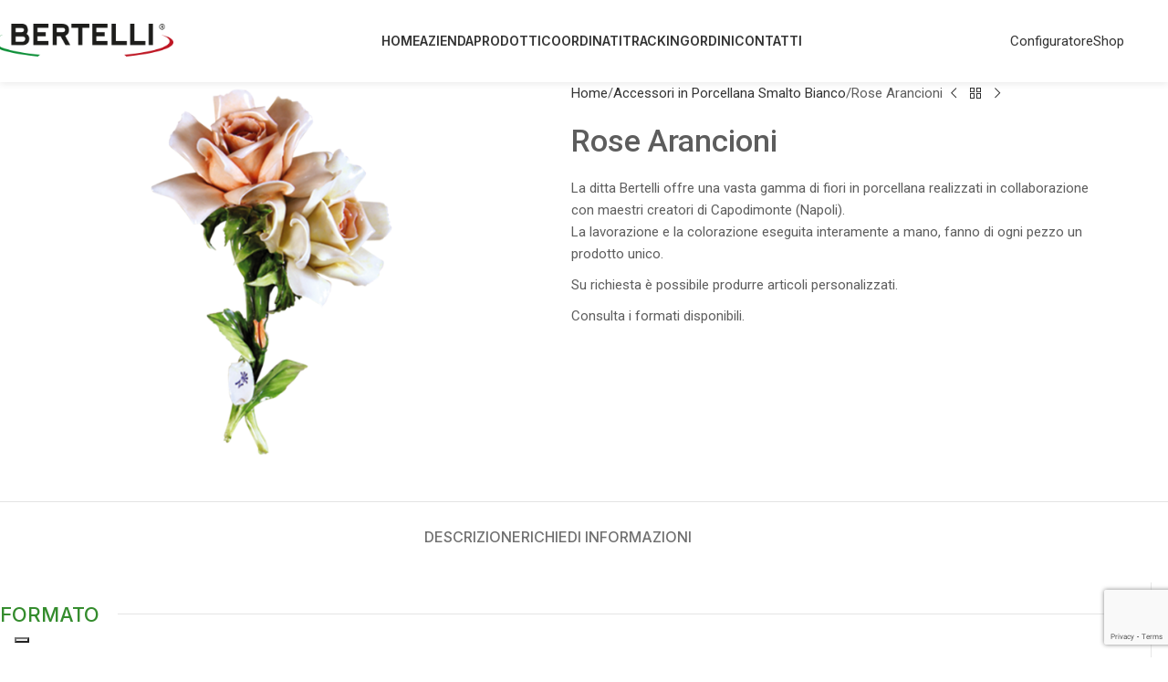

--- FILE ---
content_type: text/html; charset=UTF-8
request_url: https://www.bertellifb.it/rose-arancioni/
body_size: 30358
content:
<!DOCTYPE html>
<html lang="it-IT">
<head>
	<meta charset="UTF-8">
	<link rel="profile" href="https://gmpg.org/xfn/11">
	<link rel="pingback" href="https://www.bertellifb.it/xmlrpc.php">

				<script type="text/javascript" class="_iub_cs_skip">
				var _iub = _iub || {};
				_iub.csConfiguration = _iub.csConfiguration || {};
				_iub.csConfiguration.siteId = "1731141";
				_iub.csConfiguration.cookiePolicyId = "19561251";
			</script>
			<script class="_iub_cs_skip" src="https://cs.iubenda.com/autoblocking/1731141.js"></script>
			<meta name='robots' content='index, follow, max-image-preview:large, max-snippet:-1, max-video-preview:-1' />
	<style>img:is([sizes="auto" i], [sizes^="auto," i]) { contain-intrinsic-size: 3000px 1500px }</style>
	
<!-- Google Tag Manager for WordPress by gtm4wp.com -->
<script data-cfasync="false" data-pagespeed-no-defer>
	var gtm4wp_datalayer_name = "dataLayer";
	var dataLayer = dataLayer || [];
	const gtm4wp_use_sku_instead = false;
	const gtm4wp_currency = 'EUR';
	const gtm4wp_product_per_impression = 10;
	const gtm4wp_clear_ecommerce = false;
	const gtm4wp_datalayer_max_timeout = 2000;
</script>
<!-- End Google Tag Manager for WordPress by gtm4wp.com -->
	<!-- This site is optimized with the Yoast SEO plugin v26.0 - https://yoast.com/wordpress/plugins/seo/ -->
	<title>Rose Arancioni | Bertelli Fotoceramica</title>
	<link rel="canonical" href="https://www.bertellifb.it/rose-arancioni/" />
	<meta property="og:locale" content="it_IT" />
	<meta property="og:type" content="article" />
	<meta property="og:title" content="Rose Arancioni | Bertelli Fotoceramica" />
	<meta property="og:description" content="La ditta Bertelli offre una vasta gamma di fiori in porcellana realizzati in collaborazione con maestri creatori di Capodimonte (Napoli). La lavorazione e la colorazione eseguita interamente a mano, fanno di ogni pezzo un prodotto unico.  Su richiesta è possibile produrre articoli personalizzati.  Consulta i formati disponibili." />
	<meta property="og:url" content="https://www.bertellifb.it/rose-arancioni/" />
	<meta property="og:site_name" content="Bertelli Fotoceramica" />
	<meta property="article:publisher" content="https://www.facebook.com/people/Bertelli-Fotoceramica/100063598385712/" />
	<meta property="article:modified_time" content="2023-04-24T12:19:13+00:00" />
	<meta property="og:image" content="https://www.bertellifb.it/wp-content/uploads/2023/04/483-FU400.png" />
	<meta property="og:image:width" content="827" />
	<meta property="og:image:height" content="591" />
	<meta property="og:image:type" content="image/png" />
	<meta name="twitter:card" content="summary_large_image" />
	<meta name="twitter:label1" content="Tempo di lettura stimato" />
	<meta name="twitter:data1" content="1 minuto" />
	<script type="application/ld+json" class="yoast-schema-graph">{"@context":"https://schema.org","@graph":[{"@type":"WebPage","@id":"https://www.bertellifb.it/rose-arancioni/","url":"https://www.bertellifb.it/rose-arancioni/","name":"Rose Arancioni | Bertelli Fotoceramica","isPartOf":{"@id":"https://www.bertellifb.it/#website"},"primaryImageOfPage":{"@id":"https://www.bertellifb.it/rose-arancioni/#primaryimage"},"image":{"@id":"https://www.bertellifb.it/rose-arancioni/#primaryimage"},"thumbnailUrl":"https://www.bertellifb.it/wp-content/uploads/2023/04/483-FU400.png","datePublished":"2023-04-24T11:26:43+00:00","dateModified":"2023-04-24T12:19:13+00:00","breadcrumb":{"@id":"https://www.bertellifb.it/rose-arancioni/#breadcrumb"},"inLanguage":"it-IT","potentialAction":[{"@type":"ReadAction","target":["https://www.bertellifb.it/rose-arancioni/"]}]},{"@type":"ImageObject","inLanguage":"it-IT","@id":"https://www.bertellifb.it/rose-arancioni/#primaryimage","url":"https://www.bertellifb.it/wp-content/uploads/2023/04/483-FU400.png","contentUrl":"https://www.bertellifb.it/wp-content/uploads/2023/04/483-FU400.png","width":827,"height":591},{"@type":"BreadcrumbList","@id":"https://www.bertellifb.it/rose-arancioni/#breadcrumb","itemListElement":[{"@type":"ListItem","position":1,"name":"Home","item":"https://www.bertellifb.it/"},{"@type":"ListItem","position":2,"name":"Prodotti","item":"https://www.bertellifb.it/prodotti/"},{"@type":"ListItem","position":3,"name":"Rose arancioni"}]},{"@type":"WebSite","@id":"https://www.bertellifb.it/#website","url":"https://www.bertellifb.it/","name":"Bertelli Fotoceramica","description":"Leader nel campo dell’industria fotografica per l’arte funeraria.","publisher":{"@id":"https://www.bertellifb.it/#organization"},"alternateName":"Bertelli","potentialAction":[{"@type":"SearchAction","target":{"@type":"EntryPoint","urlTemplate":"https://www.bertellifb.it/?s={search_term_string}"},"query-input":{"@type":"PropertyValueSpecification","valueRequired":true,"valueName":"search_term_string"}}],"inLanguage":"it-IT"},{"@type":"Organization","@id":"https://www.bertellifb.it/#organization","name":"Bertelli Fotoceramica","alternateName":"Bertelli Fotoceramica","url":"https://www.bertellifb.it/","logo":{"@type":"ImageObject","inLanguage":"it-IT","@id":"https://www.bertellifb.it/#/schema/logo/image/","url":"https://www.bertellifb.it/wp-content/uploads/2023/02/logo-bertelli.png","contentUrl":"https://www.bertellifb.it/wp-content/uploads/2023/02/logo-bertelli.png","width":269,"height":50,"caption":"Bertelli Fotoceramica"},"image":{"@id":"https://www.bertellifb.it/#/schema/logo/image/"},"sameAs":["https://www.facebook.com/people/Bertelli-Fotoceramica/100063598385712/"]}]}</script>
	<!-- / Yoast SEO plugin. -->


<link rel='dns-prefetch' href='//cdn.iubenda.com' />
<link rel='dns-prefetch' href='//fonts.googleapis.com' />
<link rel="alternate" type="application/rss+xml" title="Bertelli Fotoceramica &raquo; Feed" href="https://www.bertellifb.it/feed/" />
<link rel="alternate" type="application/rss+xml" title="Bertelli Fotoceramica &raquo; Feed dei commenti" href="https://www.bertellifb.it/comments/feed/" />
<link rel='stylesheet' id='berocket_mm_quantity_style-css' href='https://www.bertellifb.it/wp-content/plugins/minmax-quantity-for-woocommerce/css/shop.css?ver=1.3.8.2' type='text/css' media='all' />
<style id='safe-svg-svg-icon-style-inline-css' type='text/css'>
.safe-svg-cover{text-align:center}.safe-svg-cover .safe-svg-inside{display:inline-block;max-width:100%}.safe-svg-cover svg{fill:currentColor;height:100%;max-height:100%;max-width:100%;width:100%}

</style>
<link rel='stylesheet' id='dnd-upload-cf7-css' href='https://www.bertellifb.it/wp-content/plugins/drag-and-drop-multiple-file-upload-contact-form-7/assets/css/dnd-upload-cf7.css?ver=1.3.9.1' type='text/css' media='all' />
<link rel='stylesheet' id='dashicons-css' href='https://www.bertellifb.it/wp-includes/css/dashicons.min.css?ver=6.8.2' type='text/css' media='all' />
<link rel='stylesheet' id='pewc-style-css' href='https://www.bertellifb.it/wp-content/plugins/product-extras-for-woocommerce/assets/css/style.css?ver=3.26.12' type='text/css' media='all' />
<style id='pewc-style-inline-css' type='text/css'>

	ul.pewc-product-extra-groups label {
		font-weight: normal !important
	}
	.pewc-preset-style .child-product-wrapper {
		-webkit-justify-content: space-around;
		justify-content: space-around
	}
	.pewc-item-field-wrapper label {
		cursor: pointer
	}
	.pewc-preset-style .pewc-radio-images-wrapper:not(.pewc-components-wrapper),
	.pewc-preset-style .pewc-checkboxes-images-wrapper:not(.pewc-components-wrapper) {
		-webkit-justify-content: space-between;
		justify-content: space-between
	}
	.pewc-preset-style .pewc-radio-list-wrapper .pewc-radio-wrapper,
	.pewc-preset-style .pewc-checkboxes-list-wrapper .pewc-checkbox-wrapper {
		position: relative;
	}
	.pewc-preset-style .pewc-item-products input[type=number].pewc-child-quantity-field.pewc-independent-quantity-field {
		margin-top: 0
	}
	.pewc-preset-style input[type=number].pewc-child-quantity-field {
		margin-left: 0
	}
	.pewc-product-extra-groups .dd-options li {
		margin-bottom: 0
	}
	.pewc-product-extra-groups .dd-options li a,
	.pewc-product-extra-groups .dd-selected {
		padding: 1em
	}
	.pewc-product-extra-groups .dd-pointer {
		right: 1em
	}
	.pewc-product-extra-groups .dd-pointer:after {
		content: "";
	  width: 0.8em;
	  height: 0.5em;
	  background-color: var(--select-arrow);
	  clip-path: polygon(100% 0%, 0 0%, 50% 100%);
	}
	p.pewc-description {
		margin-top: 1em
	}
	
	.pewc-style-shadow .pewc-item {
		padding: 2em;
		margin-bottom: 3em;
		box-shadow: 0px 23px 56px #f1f1f1;
		background: transparent;
		border: 2px solid #f7f7f7;
		border-radius: 0.5em;
		transition: 0.3s box-shadow
	}
	.pewc-style-shadow .pewc-groups-standard .pewc-item {
		width: 95%;
	}
	.pewc-preset-style .pewc-checkbox-form-label,
	.pewc-preset-style .pewc-radio-form-label,
	.pewc-preset-style .pewc-item-field-wrapper,
	.pewc-preset-style .pewc-item-checkbox label {
		display: block;
		position: relative;
		margin-bottom: 12px;
		cursor: pointer;
		-webkit-user-select: none;
		-moz-user-select: none;
		-ms-user-select: none;
		user-select: none;
	}
	.pewc-preset-style .pewc-force-quantity .pewc-component-wrapper,
	.pewc-preset-style .pewc-force-quantity .pewc-component-wrapper img {
		cursor: not-allowed
	}
	.pewc-preset-style .has-enhanced-tooltip .pewc-item-field-wrapper {
		cursor: auto;
	}
	.pewc-preset-style .has-enhanced-tooltip span.pewc-tooltip-button {
		color: rgba( 33,150,243, 1 );
	}
	.pewc-preset-style .has-enhanced-tooltip span.pewc-tooltip-button:hover {
		color: inherit;
	}
	
	.pewc-preset-style .pewc-checkbox-form-label label,
	.pewc-preset-style .pewc-radio-form-label label,
	.pewc-preset-style .pewc-option-list .pewc-item-field-wrapper label,
	.pewc-preset-style .pewc-checkboxes-list-desc-wrapper,
	.pewc-preset-style .pewc-radio-list-desc-wrapper,
	.pewc-preset-style .pewc-option-list td label {
		padding-left: 35px;
	}
	.pewc-preset-style label.pewc-field-label {
		padding-left: 0
	}
	.pewc-preset-style .pewc-checkbox-form-label input,
	.pewc-preset-style .pewc-radio-form-label input,
	.pewc-preset-style .pewc-item-field-wrapper input[type="checkbox"],
	.pewc-preset-style .pewc-item-field-wrapper input[type="radio"],
	.pewc-preset-style input[type="checkbox"].pewc-form-field,
	.pewc-preset-style input[type="checkbox"].pewc-checkbox-form-field,
	.pewc-preset-style input[type="radio"].pewc-radio-form-field {
		position: absolute;
		opacity: 0;
		cursor: pointer;
		height: 0;
		width: 0;
	}
	.pewc-preset-style .pewc-checkbox-form-label span.pewc-theme-element,
	.pewc-preset-style .pewc-radio-form-label span.pewc-theme-element,
	.pewc-preset-style .pewc-item-field-wrapper span.pewc-theme-element,
	.pewc-preset-style .pewc-item-checkbox span.pewc-theme-element,
	.pewc-preset-style .pewc-checkbox-wrapper span.pewc-theme-element,
	.pewc-preset-style .pewc-radio-wrapper span.pewc-theme-element {
		content: "";
		position: absolute;
		top: 0;
		left: 0;
		height: 25px;
		width: 25px;
		background: #eee;
		cursor: pointer
	}
	.pewc-style-colour .pewc-checkbox-form-label span.pewc-theme-element,
	.pewc-style-colour .pewc-radio-form-label span.pewc-theme-element,
	.pewc-style-colour .pewc-item-field-wrapper span.pewc-theme-element,
	.pewc-style-colour .pewc-item-checkbox span.pewc-theme-element,
	.pewc-style-colour .pewc-checkbox-wrapper span.pewc-theme-element,
	.pewc-style-colour .pewc-radio-wrapper span.pewc-theme-element {
		background: rgba( 33,150,243, 0.2 );
	}
	.pewc-preset-style .pewc-item-field-wrapper .pewc-checkboxes-list-wrapper span.pewc-theme-element,
	.pewc-preset-style .pewc-item-field-wrapper .pewc-radio-list-wrapper span.pewc-theme-element,
	.pewc-style-colour .pewc-checkbox-wrapper span.pewc-theme-element {
		top: 50%;
		transform: translateY( -50% )
	}
	.pewc-preset-style .pewc-radio-form-label span.pewc-theme-element,
	.pewc-preset-style .pewc-radio-list-label-wrapper span.pewc-theme-element,
	.pewc-preset-style .pewc-radio-wrapper span.pewc-theme-element {
		border-radius: 50%
	}
	.pewc-preset-style .pewc-checkbox-form-label span.pewc-theme-element:hover,
	.pewc-preset-style .pewc-radio-form-label span.pewc-theme-element:hover,
	.pewc-preset-style .pewc-item-field-wrapper span.pewc-theme-element:hover,
	.pewc-preset-style .pewc-item-checkbox span.pewc-theme-element:hover,
	.pewc-style-colour .pewc-checkbox-wrapper span.pewc-theme-element:hover,
	.pewc-style-colour .pewc-radio-wrapper span.pewc-theme-element:hover {
		background: #ddd;
		transition: background 0.2s;
	}
	.pewc-style-colour .pewc-checkbox-form-label span.pewc-theme-element:hover,
	.pewc-style-colour .pewc-radio-form-label span.pewc-theme-element:hover,
	.pewc-style-colour .pewc-item-field-wrapper span.pewc-theme-element:hover,
	.pewc-style-colour .pewc-item-checkbox span.pewc-theme-element:hover,
	.pewc-style-colour .pewc-checkbox-wrapper span.pewc-theme-element:hover,
	.pewc-style-colour .pewc-radio-wrapper span.pewc-theme-element:hover {
		background: rgba( 33,150,243, 0.4 );
	}
	.pewc-preset-style .pewc-checkbox-form-label input:checked ~ span.pewc-theme-element,
	.pewc-preset-style .pewc-radio-form-label input:checked ~ span.pewc-theme-element,
	.pewc-preset-style .pewc-item-field-wrapper input:checked ~ span.pewc-theme-element,
	.pewc-preset-style .pewc-item-checkbox input:checked ~ span.pewc-theme-element,
	.pewc-preset-style .pewc-checkbox-wrapper input:checked ~ span.pewc-theme-element,
	.pewc-preset-style .pewc-radio-wrapper input:checked ~ span.pewc-theme-element {
		background: #2196F3;
	}
	.pewc-preset-style span.pewc-theme-element:after {
		content: "";
		position: absolute;
		display: none;
	}
	.pewc-preset-style .pewc-checkbox-form-label input:checked ~ span.pewc-theme-element:after,
	.pewc-preset-style .pewc-radio-form-label input:checked ~ span.pewc-theme-element:after,
	.pewc-preset-style .pewc-item-field-wrapper input:checked ~ span.pewc-theme-element:after,
	.pewc-preset-style .pewc-item-checkbox input:checked ~ span.pewc-theme-element:after,
	.pewc-preset-style .pewc-checkbox-wrapper input:checked ~ span.pewc-theme-element:after,
	.pewc-preset-style .pewc-radio-wrapper input:checked ~ span.pewc-theme-element:after {
		display: block;
	}
	.pewc-preset-style .pewc-checkbox-form-label span.pewc-theme-element:after,
	.pewc-preset-style .pewc-item-field-wrapper span.pewc-theme-element:after,
	.pewc-preset-style .pewc-item-checkbox span.pewc-theme-element:after,
	.pewc-preset-style .pewc-checkbox-wrapper span.pewc-theme-element:after,
	.pewc-preset-style .pewc-radio-wrapper span.pewc-theme-element:after {
		left: 9px;
		top: 5px;
		width: 5px;
		height: 10px;
		border: solid white;
		border-width: 0 3px 3px 0;
		-webkit-transform: rotate(45deg);
		-ms-transform: rotate(45deg);
		transform: rotate(45deg);
	}
	.pewc-preset-style .pewc-radio-form-label span.pewc-theme-element:after,
	.pewc-preset-style .pewc-radio-list-label-wrapper span.pewc-theme-element:after {
		top: 7px;
	  left: 7px;
	  width: 8px;
	  height: 8px;
	  border-radius: 50%;
	  background: white;
	}
	.pewc-preset-style .pewc-radio-image-wrapper,
	.pewc-preset-style .pewc-checkbox-image-wrapper {
		border: 2px solid #eee;
		padding: 0.5em;
		position: relative
	}
	.pewc-preset-style .pewc-item-products-radio .pewc-theme-element,
	.pewc-preset-style .pewc-item-products-checkboxes .pewc-theme-element,
	.pewc-preset-style .pewc-item-products-components .pewc-theme-element,
	.pewc-preset-style .pewc-item-image_swatch .pewc-theme-element {
		display: none
	}
	.pewc-preset-style.pewc-show-inputs .pewc-item-products-radio .checked .pewc-theme-element,
	.pewc-preset-style.pewc-show-inputs .pewc-item-products-checkboxes .checked .pewc-theme-element,
	.pewc-preset-style.pewc-show-inputs .pewc-item-products-components .checked .pewc-theme-element,
	.pewc-preset-style.pewc-show-inputs .pewc-item-image_swatch .checked .pewc-theme-element {
		display: block;
		top: 2px;
		left: 2px
	}
	.pewc-preset-style.pewc-show-inputs .pewc-radio-image-wrapper,
	.pewc-preset-style.pewc-show-inputs .pewc-checkbox-image-wrapper {
		border-width: 4px
	}
	.pewc-preset-style .pewc-item[not:.pewc-circular-swatches] .pewc-radio-image-wrapper.checked,
	.pewc-preset-style .pewc-item[not:.pewc-circular-swatches] .pewc-radio-image-wrapper:not(.pewc-checkbox-disabled):hover,
	.pewc-preset-style .pewc-item[not:.pewc-circular-swatches] .pewc-checkbox-image-wrapper.checked,
	.pewc-preset-style .child-product-wrapper:not(.pewc-column-wrapper) .pewc-checkbox-image-wrapper:not(.pewc-checkbox-disabled):hover {
		border: 2px solid #2196F3
	}
	.pewc-preset-style .pewc-radio-image-wrapper label input:checked + img,
	.pewc-preset-style .pewc-checkbox-image-wrapper label input:checked + img {
		border: 0
	}
	.pewc-preset-style .pewc-item-image_swatch .pewc-checkboxes-images-wrapper .pewc-checkbox-image-wrapper,
	.pewc-preset-style ul.pewc-product-extra-groups .pewc-item-image_swatch.pewc-item label,
	.pewc-preset-style .pewc-item-products .child-product-wrapper:not(.pewc-column-wrapper) .pewc-checkbox-image-wrapper:not(.pewc-component-wrapper),
	.pewc-preset-style .pewc-item-products .child-product-wrapper .pewc-radio-image-wrapper:not(.pewc-component-wrapper),
	.pewc-preset-style ul.pewc-product-extra-groups .pewc-item-products.pewc-item label {
		display: -webkit-flex !important;
		display: flex !important;
		-webkit-flex-direction: column;
		flex-direction: column;
	}
	.pewc-quantity-layout-grid .pewc-preset-style .pewc-checkbox-desc-wrapper,
	.pewc-quantity-layout-grid .pewc-preset-style .pewc-radio-desc-wrapper {
		margin-top: auto;
	}
	.pewc-preset-style .products-quantities-independent:not(.pewc-column-wrapper) .pewc-checkbox-desc-wrapper,
	.pewc-preset-style .products-quantities-independent:not(.pewc-column-wrapper) .pewc-radio-desc-wrapper {
		display: grid;
    	grid-template-columns: 80px 1fr;
		-webkit-align-items: center;
		align-items: center
	}
	.pewc-preset-style .pewc-text-swatch .pewc-checkbox-form-label:hover,
    .pewc-preset-style .pewc-text-swatch .pewc-radio-form-label:hover {
      border-color: #2196F3;
    }
	.pewc-preset-style .pewc-text-swatch .pewc-checkbox-form-label.active-swatch,
    .pewc-preset-style .pewc-text-swatch .pewc-radio-form-label.active-swatch {
		border-color: #2196F3;
      	background: #2196F3;
	  	color: #fff;
    }
	.pewc-range-slider {
		color: #2196F3;
	}
	.pewc-preset-style .wp-color-result-text {
		background-color: #f1f1f1;
    	/* padding: 0.5em 1em; */
	}
	.pewc-preset-style .pewc-item-field-wrapper .wp-color-result {
		padding-left: 3em !important;
    	font-size: inherit !important;
	}
	.pewc-preset-style .pewc-item input[type=number],
	.pewc-preset-style .pewc-item input[type=text],
	.pewc-preset-style .pewc-item textarea {
		padding: 0.5em 1em;
		background-color: #f7f7f7;
		outline: 0;
		border: 0;
		-webkit-appearance: none;
		box-sizing: border-box;
		font-weight: normal;
		box-shadow: none;
	}
	.pewc-style-simple .pewc-item input[type=number],
	.pewc-style-simple .pewc-item input[type=text],
	.pewc-style-simple .pewc-item textarea {
		background: none;
		border: 1px solid #ccc
	}
	.pewc-style-colour .pewc-item input[type=number],
	.pewc-style-colour .pewc-item input[type=text],
	.pewc-style-colour .pewc-item textarea {
    	background: rgba( 33,150,243, 0.1 );
	}
	.pewc-preset-style input[type=number]:focus,
	.pewc-preset-style input[type=text]:focus,
	.pewc-preset-style textarea:focus {
    	border: 1px solid rgba( 33,150,243, 0.2 );
	}
	.pewc-style-colour .dropzone {
		border-color: #2196F3;
		background: rgba( 33,150,243, 0.1 )
	}
	.pewc-select-wrapper select {
		background-color: transparent;
		border: none;
		padding: 0 1em 0 0;
		margin: 0;
		width: 100%;
		font-family: inherit;
		font-size: inherit;
		cursor: inherit;
		line-height: inherit;
		outline: none
	}
	.pewc-select-wrapper {
		width: 100%;
		border: 2px solid #eee;
		border-radius: 0;
		padding: 0.75em 0.75em;
		cursor: pointer;
		line-height: 1.1;
		background-color: #fff
	}
	.pewc-preset-style .select2-container--default .select2-selection--single {
		border: 2px solid #eee;
		border-radius: 0;
	}
	.pewc-preset-style .select2-container .select2-selection--single {
		height: auto;
		padding: 0.5em;
	}
	.pewc-preset-style .select2-container--default .select2-selection--single .select2-selection__arrow {
    top: 50%;
    transform: translateY(-50%);
	}
	.pewc-preset-style .dd-select {
		border: 2px solid #eee;
		background: white !important
	}
	.pewc-style-rounded .pewc-item-field-wrapper span.pewc-theme-element {
		border-radius: 0.5em
	}
	.pewc-preset-style.pewc-style-rounded .pewc-radio-form-label span.pewc-theme-element,
	.pewc-preset-style.pewc-style-rounded .pewc-radio-list-label-wrapper span.pewc-theme-element {
		border-radius: 50%
	}
	.pewc-style-rounded input[type=number],
	.pewc-style-rounded input[type=text],
	.pewc-style-rounded textarea,
	.pewc-style-rounded .pewc-radio-image-wrapper,
	.pewc-style-rounded .pewc-checkbox-image-wrapper,
	.pewc-style-rounded .pewc-select-wrapper,
	.pewc-style-rounded .dd-select,
	.pewc-style-rounded .dd-options,
	.pewc-style-rounded .dropzone {
		border-radius: 1em
	}
	.pewc-preset-style .pewc-groups-tabs .pewc-group-wrap {
		background: none;
		padding: 2em 2em 1em;
		margin-bottom: 1em;
		border: 1px solid #eee
	}
	.pewc-style-colour .pewc-groups-tabs .pewc-group-wrap {
		border: 1px solid rgba( 33,150,243, 0.1 );
	}
	.pewc-style-rounded .pewc-groups-tabs .pewc-group-wrap {
		border-radius: 1em;
		border-top-left-radius: 0
	}
	.pewc-preset-style .pewc-tabs-wrapper .pewc-tab {
		background: #f1f1f1;
    border: 1px solid #f1f1f1;
		border-bottom: 1px solid #fff;
    margin-bottom: -1px;
		transition: 0.3s background
	}
	.pewc-style-rounded .pewc-tabs-wrapper .pewc-tab {
		border-top-right-radius: 0.5em;
		border-top-left-radius: 0.5em;
	}
	.pewc-preset-style .pewc-tabs-wrapper .pewc-tab:hover {
		background: #ddd;
	}
	.pewc-style-colour .pewc-tabs-wrapper .pewc-tab {
		background: rgba( 33,150,243, 0.1 );
		border: 1px solid rgba( 33,150,243, 0.1 );
		border-bottom: 0;
	}
	.pewc-style-colour .pewc-tabs-wrapper .pewc-tab:hover {
		background: rgba( 33,150,243, 0.2 );
	}
	.pewc-preset-style .pewc-tabs-wrapper .pewc-tab.active-tab,
	.pewc-style-colour .pewc-tabs-wrapper .pewc-tab.active-tab {
		background: #fff;
		border-bottom-color: #fff
	}
	.pewc-preset-style .pewc-groups-accordion .pewc-group-wrap.group-active .pewc-group-content-wrapper {
		padding: 2em 0;
		background: none
	}
	.pewc-preset-style .pewc-groups-accordion .pewc-group-wrap h3 {
		background: #eee;
	}
	.pewc-style-colour .pewc-groups-accordion .pewc-group-wrap h3 {
		background: rgba( 33,150,243, 0.1 );
	}
	.pewc-style-colour .pewc-steps-wrapper .pewc-tab,
	.pewc-style-colour .pewc-groups-accordion .pewc-group-wrap h3 {
		background: rgba( 33,150,243, 0.1 );
	}
	.pewc-style-colour .pewc-steps-wrapper .pewc-tab:after,
	.pewc-style-colour .pewc-groups-accordion .pewc-group-wrap h3 {
		border-left-color: rgba( 33,150,243, 0.1 );
	}
	.pewc-style-colour .pewc-steps-wrapper .pewc-tab.active-tab,
	.pewc-style-colour .pewc-groups-accordion .pewc-group-wrap.group-active h3 {
		background: rgba( 33,150,243, 0.2 );
	}
	.pewc-style-colour .pewc-steps-wrapper .pewc-tab.active-tab:after,
	.pewc-style-colour .pewc-groups-accordion .pewc-group-wrap.group-active h3 {
		border-left-color: rgba( 33,150,243, 0.2 );
	}

	/* Add-Ons Ultimate character counter */
	.pewc-text-counter-container {float:right; margin-top: 1em;}
	.pewc-text-counter-container .pewc-current-count.error { color:#ff0000; }
	tr td .pewc-text-counter-container {float:none;}
</style>
<style id='woocommerce-inline-inline-css' type='text/css'>
.woocommerce form .form-row .required { visibility: visible; }
</style>
<link rel='stylesheet' id='math-captcha-frontend-css' href='https://www.bertellifb.it/wp-content/plugins/wp-advanced-math-captcha/css/frontend.css?ver=6.8.2' type='text/css' media='all' />
<link rel='stylesheet' id='js_composer_front-css' href='https://www.bertellifb.it/wp-content/plugins/js_composer/assets/css/js_composer.min.css?ver=8.6.1' type='text/css' media='all' />
<link rel='stylesheet' id='wd-style-base-css' href='https://www.bertellifb.it/wp-content/themes/woodmart/css/parts/base.min.css?ver=8.2.7' type='text/css' media='all' />
<link rel='stylesheet' id='wd-helpers-wpb-elem-css' href='https://www.bertellifb.it/wp-content/themes/woodmart/css/parts/helpers-wpb-elem.min.css?ver=8.2.7' type='text/css' media='all' />
<link rel='stylesheet' id='wd-wpbakery-base-css' href='https://www.bertellifb.it/wp-content/themes/woodmart/css/parts/int-wpb-base.min.css?ver=8.2.7' type='text/css' media='all' />
<link rel='stylesheet' id='wd-wpbakery-base-deprecated-css' href='https://www.bertellifb.it/wp-content/themes/woodmart/css/parts/int-wpb-base-deprecated.min.css?ver=8.2.7' type='text/css' media='all' />
<link rel='stylesheet' id='wd-woocommerce-base-css' href='https://www.bertellifb.it/wp-content/themes/woodmart/css/parts/woocommerce-base.min.css?ver=8.2.7' type='text/css' media='all' />
<link rel='stylesheet' id='wd-mod-star-rating-css' href='https://www.bertellifb.it/wp-content/themes/woodmart/css/parts/mod-star-rating.min.css?ver=8.2.7' type='text/css' media='all' />
<link rel='stylesheet' id='wd-woocommerce-block-notices-css' href='https://www.bertellifb.it/wp-content/themes/woodmart/css/parts/woo-mod-block-notices.min.css?ver=8.2.7' type='text/css' media='all' />
<link rel='stylesheet' id='wd-woo-mod-quantity-css' href='https://www.bertellifb.it/wp-content/themes/woodmart/css/parts/woo-mod-quantity.min.css?ver=8.2.7' type='text/css' media='all' />
<link rel='stylesheet' id='wd-woo-single-prod-el-base-css' href='https://www.bertellifb.it/wp-content/themes/woodmart/css/parts/woo-single-prod-el-base.min.css?ver=8.2.7' type='text/css' media='all' />
<link rel='stylesheet' id='wd-woo-mod-stock-status-css' href='https://www.bertellifb.it/wp-content/themes/woodmart/css/parts/woo-mod-stock-status.min.css?ver=8.2.7' type='text/css' media='all' />
<link rel='stylesheet' id='wd-woo-mod-shop-attributes-css' href='https://www.bertellifb.it/wp-content/themes/woodmart/css/parts/woo-mod-shop-attributes.min.css?ver=8.2.7' type='text/css' media='all' />
<link rel='stylesheet' id='wd-wp-blocks-css' href='https://www.bertellifb.it/wp-content/themes/woodmart/css/parts/wp-blocks.min.css?ver=8.2.7' type='text/css' media='all' />
<link rel='stylesheet' id='child-style-css' href='https://www.bertellifb.it/wp-content/themes/woodmart-child/style.css?ver=8.2.7' type='text/css' media='all' />
<link rel='stylesheet' id='wd-header-base-css' href='https://www.bertellifb.it/wp-content/themes/woodmart/css/parts/header-base.min.css?ver=8.2.7' type='text/css' media='all' />
<link rel='stylesheet' id='wd-mod-tools-css' href='https://www.bertellifb.it/wp-content/themes/woodmart/css/parts/mod-tools.min.css?ver=8.2.7' type='text/css' media='all' />
<link rel='stylesheet' id='wd-header-elements-base-css' href='https://www.bertellifb.it/wp-content/themes/woodmart/css/parts/header-el-base.min.css?ver=8.2.7' type='text/css' media='all' />
<link rel='stylesheet' id='wd-button-css' href='https://www.bertellifb.it/wp-content/themes/woodmart/css/parts/el-button.min.css?ver=8.2.7' type='text/css' media='all' />
<link rel='stylesheet' id='wd-header-mobile-nav-dropdown-css' href='https://www.bertellifb.it/wp-content/themes/woodmart/css/parts/header-el-mobile-nav-dropdown.min.css?ver=8.2.7' type='text/css' media='all' />
<link rel='stylesheet' id='wd-page-title-css' href='https://www.bertellifb.it/wp-content/themes/woodmart/css/parts/page-title.min.css?ver=8.2.7' type='text/css' media='all' />
<link rel='stylesheet' id='wd-woo-single-prod-predefined-css' href='https://www.bertellifb.it/wp-content/themes/woodmart/css/parts/woo-single-prod-predefined.min.css?ver=8.2.7' type='text/css' media='all' />
<link rel='stylesheet' id='wd-woo-single-prod-and-quick-view-predefined-css' href='https://www.bertellifb.it/wp-content/themes/woodmart/css/parts/woo-single-prod-and-quick-view-predefined.min.css?ver=8.2.7' type='text/css' media='all' />
<link rel='stylesheet' id='wd-woo-single-prod-el-tabs-predefined-css' href='https://www.bertellifb.it/wp-content/themes/woodmart/css/parts/woo-single-prod-el-tabs-predefined.min.css?ver=8.2.7' type='text/css' media='all' />
<link rel='stylesheet' id='wd-woo-single-prod-el-gallery-css' href='https://www.bertellifb.it/wp-content/themes/woodmart/css/parts/woo-single-prod-el-gallery.min.css?ver=8.2.7' type='text/css' media='all' />
<link rel='stylesheet' id='wd-swiper-css' href='https://www.bertellifb.it/wp-content/themes/woodmart/css/parts/lib-swiper.min.css?ver=8.2.7' type='text/css' media='all' />
<link rel='stylesheet' id='wd-swiper-arrows-css' href='https://www.bertellifb.it/wp-content/themes/woodmart/css/parts/lib-swiper-arrows.min.css?ver=8.2.7' type='text/css' media='all' />
<link rel='stylesheet' id='wd-woo-single-prod-el-navigation-css' href='https://www.bertellifb.it/wp-content/themes/woodmart/css/parts/woo-single-prod-el-navigation.min.css?ver=8.2.7' type='text/css' media='all' />
<link rel='stylesheet' id='wd-tabs-css' href='https://www.bertellifb.it/wp-content/themes/woodmart/css/parts/el-tabs.min.css?ver=8.2.7' type='text/css' media='all' />
<link rel='stylesheet' id='wd-woo-single-prod-el-tabs-opt-layout-tabs-css' href='https://www.bertellifb.it/wp-content/themes/woodmart/css/parts/woo-single-prod-el-tabs-opt-layout-tabs.min.css?ver=8.2.7' type='text/css' media='all' />
<link rel='stylesheet' id='wd-accordion-css' href='https://www.bertellifb.it/wp-content/themes/woodmart/css/parts/el-accordion.min.css?ver=8.2.7' type='text/css' media='all' />
<link rel='stylesheet' id='wd-accordion-elem-wpb-css' href='https://www.bertellifb.it/wp-content/themes/woodmart/css/parts/el-accordion-wpb-elem.min.css?ver=8.2.7' type='text/css' media='all' />
<link rel='stylesheet' id='wd-section-title-css' href='https://www.bertellifb.it/wp-content/themes/woodmart/css/parts/el-section-title.min.css?ver=8.2.7' type='text/css' media='all' />
<link rel='stylesheet' id='wd-section-title-style-simple-and-brd-css' href='https://www.bertellifb.it/wp-content/themes/woodmart/css/parts/el-section-title-style-simple-and-brd.min.css?ver=8.2.7' type='text/css' media='all' />
<link rel='stylesheet' id='wd-mod-highlighted-text-css' href='https://www.bertellifb.it/wp-content/themes/woodmart/css/parts/mod-highlighted-text.min.css?ver=8.2.7' type='text/css' media='all' />
<link rel='stylesheet' id='wd-wpcf7-css' href='https://www.bertellifb.it/wp-content/themes/woodmart/css/parts/int-wpcf7.min.css?ver=8.2.7' type='text/css' media='all' />
<link rel='stylesheet' id='wd-text-block-css' href='https://www.bertellifb.it/wp-content/themes/woodmart/css/parts/el-text-block.min.css?ver=8.2.7' type='text/css' media='all' />
<link rel='stylesheet' id='wd-info-box-css' href='https://www.bertellifb.it/wp-content/themes/woodmart/css/parts/el-info-box.min.css?ver=8.2.7' type='text/css' media='all' />
<link rel='stylesheet' id='wd-product-loop-css' href='https://www.bertellifb.it/wp-content/themes/woodmart/css/parts/woo-product-loop.min.css?ver=8.2.7' type='text/css' media='all' />
<link rel='stylesheet' id='wd-product-loop-base-css' href='https://www.bertellifb.it/wp-content/themes/woodmart/css/parts/woo-product-loop-base.min.css?ver=8.2.7' type='text/css' media='all' />
<link rel='stylesheet' id='wd-woo-mod-swatches-base-css' href='https://www.bertellifb.it/wp-content/themes/woodmart/css/parts/woo-mod-swatches-base.min.css?ver=8.2.7' type='text/css' media='all' />
<link rel='stylesheet' id='wd-mod-more-description-css' href='https://www.bertellifb.it/wp-content/themes/woodmart/css/parts/mod-more-description.min.css?ver=8.2.7' type='text/css' media='all' />
<link rel='stylesheet' id='wd-swiper-pagin-css' href='https://www.bertellifb.it/wp-content/themes/woodmart/css/parts/lib-swiper-pagin.min.css?ver=8.2.7' type='text/css' media='all' />
<link rel='stylesheet' id='wd-widget-collapse-css' href='https://www.bertellifb.it/wp-content/themes/woodmart/css/parts/opt-widget-collapse.min.css?ver=8.2.7' type='text/css' media='all' />
<link rel='stylesheet' id='wd-footer-base-css' href='https://www.bertellifb.it/wp-content/themes/woodmart/css/parts/footer-base.min.css?ver=8.2.7' type='text/css' media='all' />
<link rel='stylesheet' id='wd-scroll-top-css' href='https://www.bertellifb.it/wp-content/themes/woodmart/css/parts/opt-scrolltotop.min.css?ver=8.2.7' type='text/css' media='all' />
<link rel='stylesheet' id='wd-wd-search-form-css' href='https://www.bertellifb.it/wp-content/themes/woodmart/css/parts/wd-search-form.min.css?ver=8.2.7' type='text/css' media='all' />
<link rel='stylesheet' id='wd-wd-search-results-css' href='https://www.bertellifb.it/wp-content/themes/woodmart/css/parts/wd-search-results.min.css?ver=8.2.7' type='text/css' media='all' />
<link rel='stylesheet' id='wd-wd-search-dropdown-css' href='https://www.bertellifb.it/wp-content/themes/woodmart/css/parts/wd-search-dropdown.min.css?ver=8.2.7' type='text/css' media='all' />
<link rel='stylesheet' id='xts-style-theme_settings_default-css' href='https://www.bertellifb.it/wp-content/uploads/2025/09/xts-theme_settings_default-1758898038.css?ver=8.2.7' type='text/css' media='all' />
<link rel='stylesheet' id='xts-google-fonts-css' href='https://fonts.googleapis.com/css?family=Roboto%3A400%2C600%2C500%7CInter%3A400%2C600%2C500%2C700&#038;ver=8.2.7' type='text/css' media='all' />
<script type="text/javascript" src="https://www.bertellifb.it/wp-includes/js/jquery/jquery.min.js?ver=3.7.1" id="jquery-core-js"></script>
<script type="text/javascript" src="https://www.bertellifb.it/wp-includes/js/jquery/jquery-migrate.min.js?ver=3.4.1" id="jquery-migrate-js"></script>

<script  type="text/javascript" class=" _iub_cs_skip" type="text/javascript" id="iubenda-head-inline-scripts-0">
/* <![CDATA[ */

var _iub = _iub || [];
_iub.csConfiguration = {"floatingPreferencesButtonDisplay":"bottom-left","perPurposeConsent":true,"siteId":1731141,"cookiePolicyId":19561251,"lang":"it", "banner":{ "acceptButtonColor":"#348C2D","acceptButtonDisplay":true,"backgroundColor":"#FFFFFF","closeButtonDisplay":false,"customizeButtonColor":"#191919","customizeButtonDisplay":true,"explicitWithdrawal":true,"fontSizeBody":"12px","listPurposes":true,"linksColor":"#348C2D","position":"float-bottom-right","rejectButtonColor":"#19191980","rejectButtonDisplay":true,"textColor":"#5D5D5D" }};
/* ]]> */
</script>
<script  type="text/javascript" charset="UTF-8" async="" class=" _iub_cs_skip" type="text/javascript" src="//cdn.iubenda.com/cs/iubenda_cs.js?ver=3.12.4" id="iubenda-head-scripts-1-js"></script>
<script type="text/javascript" src="https://www.bertellifb.it/wp-includes/js/dist/hooks.min.js?ver=4d63a3d491d11ffd8ac6" id="wp-hooks-js"></script>
<script type="text/javascript" src="https://www.bertellifb.it/wp-includes/js/dist/i18n.min.js?ver=5e580eb46a90c2b997e6" id="wp-i18n-js"></script>
<script type="text/javascript" id="wp-i18n-js-after">
/* <![CDATA[ */
wp.i18n.setLocaleData( { 'text direction\u0004ltr': [ 'ltr' ] } );
/* ]]> */
</script>
<script type="text/javascript" src="https://www.bertellifb.it/wp-content/plugins/minmax-quantity-for-woocommerce/js/frontend.js?ver=6.8.2" id="berocket-front-cart-js-js"></script>
<script type="text/javascript" src="https://www.bertellifb.it/wp-content/plugins/woocommerce/assets/js/jquery-blockui/jquery.blockUI.min.js?ver=2.7.0-wc.10.2.1" id="jquery-blockui-js" data-wp-strategy="defer"></script>
<script type="text/javascript" id="wc-add-to-cart-js-extra">
/* <![CDATA[ */
var wc_add_to_cart_params = {"ajax_url":"\/wp-admin\/admin-ajax.php","wc_ajax_url":"\/?wc-ajax=%%endpoint%%","i18n_view_cart":"Visualizza carrello","cart_url":"https:\/\/www.bertellifb.it\/carrello\/","is_cart":"","cart_redirect_after_add":"no"};
/* ]]> */
</script>
<script type="text/javascript" src="https://www.bertellifb.it/wp-content/plugins/woocommerce/assets/js/frontend/add-to-cart.min.js?ver=10.2.1" id="wc-add-to-cart-js" data-wp-strategy="defer"></script>
<script type="text/javascript" src="https://www.bertellifb.it/wp-content/plugins/woocommerce/assets/js/js-cookie/js.cookie.min.js?ver=2.1.4-wc.10.2.1" id="js-cookie-js" defer="defer" data-wp-strategy="defer"></script>
<script type="text/javascript" id="woocommerce-js-extra">
/* <![CDATA[ */
var woocommerce_params = {"ajax_url":"\/wp-admin\/admin-ajax.php","wc_ajax_url":"\/?wc-ajax=%%endpoint%%","i18n_password_show":"Mostra password","i18n_password_hide":"Nascondi password"};
/* ]]> */
</script>
<script type="text/javascript" src="https://www.bertellifb.it/wp-content/plugins/woocommerce/assets/js/frontend/woocommerce.min.js?ver=10.2.1" id="woocommerce-js" defer="defer" data-wp-strategy="defer"></script>
<script type="text/javascript" src="https://www.bertellifb.it/wp-includes/js/dist/vendor/react.min.js?ver=18.3.1.1" id="react-js"></script>
<script type="text/javascript" src="https://www.bertellifb.it/wp-includes/js/dist/vendor/react-jsx-runtime.min.js?ver=18.3.1" id="react-jsx-runtime-js"></script>
<script type="text/javascript" src="https://www.bertellifb.it/wp-includes/js/dist/deprecated.min.js?ver=e1f84915c5e8ae38964c" id="wp-deprecated-js"></script>
<script type="text/javascript" src="https://www.bertellifb.it/wp-includes/js/dist/dom.min.js?ver=80bd57c84b45cf04f4ce" id="wp-dom-js"></script>
<script type="text/javascript" src="https://www.bertellifb.it/wp-includes/js/dist/vendor/react-dom.min.js?ver=18.3.1.1" id="react-dom-js"></script>
<script type="text/javascript" src="https://www.bertellifb.it/wp-includes/js/dist/escape-html.min.js?ver=6561a406d2d232a6fbd2" id="wp-escape-html-js"></script>
<script type="text/javascript" src="https://www.bertellifb.it/wp-includes/js/dist/element.min.js?ver=a4eeeadd23c0d7ab1d2d" id="wp-element-js"></script>
<script type="text/javascript" src="https://www.bertellifb.it/wp-includes/js/dist/is-shallow-equal.min.js?ver=e0f9f1d78d83f5196979" id="wp-is-shallow-equal-js"></script>
<script type="text/javascript" id="wp-keycodes-js-translations">
/* <![CDATA[ */
( function( domain, translations ) {
	var localeData = translations.locale_data[ domain ] || translations.locale_data.messages;
	localeData[""].domain = domain;
	wp.i18n.setLocaleData( localeData, domain );
} )( "default", {"translation-revision-date":"2025-07-11 21:26:12+0000","generator":"GlotPress\/4.0.1","domain":"messages","locale_data":{"messages":{"":{"domain":"messages","plural-forms":"nplurals=2; plural=n != 1;","lang":"it"},"Tilde":["Tilde"],"Backtick":["Accento grave"],"Period":["Punto"],"Comma":["Virgola"]}},"comment":{"reference":"wp-includes\/js\/dist\/keycodes.js"}} );
/* ]]> */
</script>
<script type="text/javascript" src="https://www.bertellifb.it/wp-includes/js/dist/keycodes.min.js?ver=034ff647a54b018581d3" id="wp-keycodes-js"></script>
<script type="text/javascript" src="https://www.bertellifb.it/wp-includes/js/dist/priority-queue.min.js?ver=9c21c957c7e50ffdbf48" id="wp-priority-queue-js"></script>
<script type="text/javascript" src="https://www.bertellifb.it/wp-includes/js/dist/compose.min.js?ver=84bcf832a5c99203f3db" id="wp-compose-js"></script>
<script type="text/javascript" src="https://www.bertellifb.it/wp-includes/js/dist/private-apis.min.js?ver=0f8478f1ba7e0eea562b" id="wp-private-apis-js"></script>
<script type="text/javascript" src="https://www.bertellifb.it/wp-includes/js/dist/redux-routine.min.js?ver=8bb92d45458b29590f53" id="wp-redux-routine-js"></script>
<script type="text/javascript" src="https://www.bertellifb.it/wp-includes/js/dist/data.min.js?ver=fe6c4835cd00e12493c3" id="wp-data-js"></script>
<script type="text/javascript" id="wp-data-js-after">
/* <![CDATA[ */
( function() {
	var userId = 0;
	var storageKey = "WP_DATA_USER_" + userId;
	wp.data
		.use( wp.data.plugins.persistence, { storageKey: storageKey } );
} )();
/* ]]> */
</script>
<script type="text/javascript" src="https://www.bertellifb.it/wp-content/plugins/wp-advanced-math-captcha/js/wmc.js?ver=2.1.8" id="wmc-js-js" defer="defer" data-wp-strategy="defer"></script>
<script type="text/javascript" src="https://www.bertellifb.it/wp-content/plugins/js_composer/assets/js/vendors/woocommerce-add-to-cart.js?ver=8.6.1" id="vc_woocommerce-add-to-cart-js-js"></script>
<script type="text/javascript" src="https://www.bertellifb.it/wp-content/themes/woodmart/js/libs/device.min.js?ver=8.2.7" id="wd-device-library-js"></script>
<script type="text/javascript" src="https://www.bertellifb.it/wp-content/themes/woodmart/js/scripts/global/scrollBar.min.js?ver=8.2.7" id="wd-scrollbar-js"></script>
<script></script><link rel="https://api.w.org/" href="https://www.bertellifb.it/wp-json/" /><link rel="alternate" title="JSON" type="application/json" href="https://www.bertellifb.it/wp-json/wp/v2/product/9448" /><link rel="EditURI" type="application/rsd+xml" title="RSD" href="https://www.bertellifb.it/xmlrpc.php?rsd" />
<meta name="generator" content="WordPress 6.8.2" />
<meta name="generator" content="WooCommerce 10.2.1" />
<link rel='shortlink' href='https://www.bertellifb.it/?p=9448' />
<link rel="alternate" title="oEmbed (JSON)" type="application/json+oembed" href="https://www.bertellifb.it/wp-json/oembed/1.0/embed?url=https%3A%2F%2Fwww.bertellifb.it%2Frose-arancioni%2F" />
<link rel="alternate" title="oEmbed (XML)" type="text/xml+oembed" href="https://www.bertellifb.it/wp-json/oembed/1.0/embed?url=https%3A%2F%2Fwww.bertellifb.it%2Frose-arancioni%2F&#038;format=xml" />

<script type="text/javascript" src='//www.bertellifb.it/wp-content/uploads/custom-css-js/11344.js?v=7454'></script>

<link rel='stylesheet' id='10614-css' href='//www.bertellifb.it/wp-content/uploads/custom-css-js/10614.css?v=438' type="text/css" media='all' />
<!-- start Simple Custom CSS and JS -->
<style type="text/css">
table.prodConditions,
table.prodConditions tr,
table.prodConditions td
{
	border:none !important;
}

table.prodConditions td
{
	padding:5px 0 !important;
}

table.prodConditions tr:first-of-type td
{
	padding-top:0 !important;
}

table.prodConditions tr td:first-of-type
{
	width:50px !important;
}

table.prodConditions td img
{
	margin:0 !important;
	width:40px !important;
	height:40px !important;
}

.tabs-layout-tabs .shop_attributes
{
	max-width:100% !important;
    margin-bottom:var(--wd-single-spacing) !important;
	overflow:inherit !important;
}
.woocommerce table.shop_attributes tr
{
    margin:0;
    padding:calc(var(--wd-attr-v-gap) / 2) 15px;
}

.woocommerce table.shop_attributes tr:nth-child(even)
{
    background-color: #f7f7f7;
}

.woocommerce table.shop_attributes tr th
{
    width:calc(50% - 20px);
}

.woocommerce table.shop_attributes tr td
{
    width:50%;
	text-align:left;
}

.woocommerce-Tabs-panel--description table tr:nth-child(even)
{
    background-color: #f7f7f7;
}

.woocommerce-Tabs-panel--description table tr td:first-child
{
    color:var(--wd-title-color);
    font-weight:var(--wd-title-font-weight);
}

.woocommerce-Tabs-panel p strong
{
	color:#000;
}

.woocommerce-Tabs-panel--description table tr:first-child td
{
	border-top:1px solid var(--brdcolor-gray-300);
}

.shop_attributes tr:first-child
{
	border-top: var(--wd-attr-brd-width) var(--wd-attr-brd-style) var(--wd-attr-brd-color);
}

.woocommerce-Tabs-panel--description ul
{
	margin-top:-10px;
}

.woocommerce-Tabs-panel--description ul li
{
	margin-bottom:0;
}

.pewc-product-extra-groups-wrap
{
	
}

.pewc-groups-accordion .pewc-group-wrap h3
{
	font-size:16px;
	padding:1em;
	background-color:#f7f7f7;
	color:var(--color-gray-800);
}

ul.pewc-product-extra-groups 
{
	margin:0;
	padding:0;
}

.pewc-groups-accordion .pewc-group-wrap .pewc-group-content-wrapper
{
	background:none;
}

.pewc-product-extra-groups-wrap.pewc-groups-accordion
{
    margin-top: -15px;
    margin-bottom: 25px;
}

.summary-inner a.button.add_to_cart_button
{
	margin-bottom:35px !important;
    border-radius: var(--btn-shop-brd-radius);
    color: var(--btn-shop-color);
    box-shadow: var(--btn-shop-box-shadow);
    background-color: var(--btn-shop-bgcolor);
}

.summary-inner a.button.add_to_cart_button:hover
{
    background-color:#000;
}

.pewc-group-wrap.pewc-group-index-0.first-group
{
    margin-top: -20px;
    margin-bottom: 20px;
}

.prodConditions a
{
    color: var(--wd-text-color) !important;
}</style>
<!-- end Simple Custom CSS and JS -->
<!-- start Simple Custom CSS and JS -->
<style type="text/css">
.woocommerce-product-details__short-description p,
.woocommerce-product-details__short-description ul
{
	margin-bottom:10px !important;
}

.woocommerce-product-details__short-description ul li
{
	margin-bottom:5px !important;
}

.woocommerce-product-details__short-description ul li:last-child
{
	margin-bottom:0px !important;
}
</style>
<!-- end Simple Custom CSS and JS -->
<!-- start Simple Custom CSS and JS -->
<style type="text/css">
footer a, footer a:hover{ color:#fff !important; }
.min-footer, .min-footer a, .min-footer a:hover{ color:#fff !important; }
.copyrights-wrapper{ border-top: 1px solid #2e2e2c !important; }</style>
<!-- end Simple Custom CSS and JS -->
<style></style>  <style type="text/css">
    .pewc-group-content-wrapper {
      background-color:  !important;
    }
    ul.pewc-product-extra-groups {
      margin-left: px;
      margin-bottom: px;
      padding: px;
      background-color: ;
    }
    .pewc-product-extra-groups > li {
      margin-left: px;
      margin-bottom: px;
      padding-top: px;
      padding-bottom: px;
      padding-left: px;
      padding-right: px;
      background-color: ;
      color: 0;
    }

    
    
          .pewc-group-heading-wrapper h3 {
        color: #333;
      }
    
          .pewc-group-heading-wrapper h3 {
        font-size: 32px;
      }
    
          .pewc-preset-style .pewc-groups-accordion .pewc-group-wrap h3 {
        background-color: transparent;
      }
      .pewc-groups-accordion .pewc-group-heading-wrapper, .pewc-preset-style .pewc-groups-accordion .pewc-group-wrap h3 {
        background-color: #eee;
      }
    
          .pewc-group-description {
      color: #222;
      }
    
          .pewc-group-description {
        font-size: 18px;
      }
    
          .pewc-step-buttons .pewc-next-step-button[data-direction="next"] {
        background-color: #eee;
      }
              .pewc-step-buttons .pewc-next-step-button[data-direction="next"] {
        color: #222;
      }
    
          .pewc-step-buttons .pewc-next-step-button[data-direction="previous"] {
        background-color: #eee;
      }
              .pewc-step-buttons .pewc-next-step-button[data-direction="previous"] {
        color: #222;
      }
    
          .pewc-steps-wrapper .pewc-tab  {
        background: #f9f9f9;
      }
      .pewc-steps-wrapper .pewc-tab:after {
        border-left-color: #f9f9f9;
      }
    
          .pewc-steps-wrapper .pewc-tab.active-tab  {
        background: #f1f1f1;
      }
      .pewc-steps-wrapper .pewc-tab.active-tab:after {
        border-left-color: #f1f1f1;
      }
    
          .pewc-preset-style .pewc-tabs-wrapper .pewc-tab  {
        background: #f1f1f1;
        border-color: #f1f1f1;
        border-bottom-color: #fff;

      }
    
          .pewc-preset-style .pewc-tabs-wrapper .pewc-tab.active-tab  {
        background: #fff;
        border-bottom-color: #fff;
      }
    
          .pewc-groups-accordion .pewc-group-wrap h3::before {
        border-color: #222;
      }
    
          .pewc-groups-accordion .pewc-group-wrap h3::before {
        height: 0.3em;
        width: 0.3em;
      }
        
                textarea.pewc-form-field {
      height: em;
    }
          .pewc-has-hex .pewc-radio-images-wrapper[class*=" pewc-columns-"] .pewc-radio-image-wrapper,
      .pewc-hex {
        width: 60px;
      }
                .pewc-hex {
        height: 60px;
      }
          .pewc-preset-style .pewc-radio-image-wrapper.checked,
      .pewc-preset-style .pewc-checkbox-image-wrapper.checked,
      .pewc-preset-style .checked .pewc-hex {
        border-color:  #2196f3;
      }
      /* 3.25.4, so that hover is only applied on screens with mice */
      @media (pointer: fine) {
        .pewc-preset-style .pewc-radio-image-wrapper:hover,
        .pewc-preset-style .pewc-checkbox-image-wrapper:hover,
        .pewc-preset-style .pewc-radio-image-wrapper:hover .pewc-hex {
          border-color:  #2196f3;
        }
      }
          .pewc-preset-style .pewc-radio-image-wrapper,
      .pewc-preset-style .pewc-checkbox-image-wrapper {
        padding: 8px
      }
          .pewc-preset-style .products-quantities-independent:not(.pewc-column-wrapper) .pewc-checkbox-desc-wrapper,
      .pewc-preset-style .products-quantities-independent:not(.pewc-column-wrapper) .pewc-radio-desc-wrapper {
        display: grid;
      }
      </style>
  
		<script>
		var pewc_look_up_tables = [];
		var pewc_look_up_fields = [];
		</script>

	
<meta name="description" content="La ditta Bertelli offre una vasta gamma di fiori in porcellana realizzati in collaborazione con maestri creatori di Capodimonte (Napoli). La lavorazione e la colorazione eseguita interamente a mano, fanno di ogni pezzo un prodotto unico. Su richiesta è possibile produrre articoli personalizzati. Consulta i formati disponibili." />

<!-- Google Tag Manager for WordPress by gtm4wp.com -->
<!-- GTM Container placement set to automatic -->
<script data-cfasync="false" data-pagespeed-no-defer>
	var dataLayer_content = {"pagePostType":"product","pagePostType2":"single-product","pagePostAuthor":"bertellifotoceramica","productRatingCounts":[],"productAverageRating":0,"productReviewCount":0,"productType":"simple","productIsVariable":0};
	dataLayer.push( dataLayer_content );
</script>
<script data-cfasync="false" data-pagespeed-no-defer>
(function(w,d,s,l,i){w[l]=w[l]||[];w[l].push({'gtm.start':
new Date().getTime(),event:'gtm.js'});var f=d.getElementsByTagName(s)[0],
j=d.createElement(s),dl=l!='dataLayer'?'&l='+l:'';j.async=true;j.src=
'//www.googletagmanager.com/gtm.js?id='+i+dl;f.parentNode.insertBefore(j,f);
})(window,document,'script','dataLayer','GTM-N4DJX9J');
</script>
<!-- End Google Tag Manager for WordPress by gtm4wp.com -->					<meta name="viewport" content="width=device-width, initial-scale=1.0, maximum-scale=1.0, user-scalable=no">
										<noscript><style>.woocommerce-product-gallery{ opacity: 1 !important; }</style></noscript>
	<meta name="generator" content="Powered by WPBakery Page Builder - drag and drop page builder for WordPress."/>
<link rel="icon" href="https://www.bertellifb.it/wp-content/uploads/2023/02/cropped-Favicon-Bertelli-32x32.png" sizes="32x32" />
<link rel="icon" href="https://www.bertellifb.it/wp-content/uploads/2023/02/cropped-Favicon-Bertelli-192x192.png" sizes="192x192" />
<link rel="apple-touch-icon" href="https://www.bertellifb.it/wp-content/uploads/2023/02/cropped-Favicon-Bertelli-180x180.png" />
<meta name="msapplication-TileImage" content="https://www.bertellifb.it/wp-content/uploads/2023/02/cropped-Favicon-Bertelli-270x270.png" />
<style>
		
		</style><style data-type="woodmart_shortcodes-custom-css">#wd-64300396cbdb2 .woodmart-title-container{color:#348c2d;}</style><style type="text/css" data-type="vc_shortcodes-custom-css">.vc_custom_1498580074265{margin-right: -40px !important;margin-left: -40px !important;}.vc_custom_1680879734239{border-right-width: 1px !important;padding-top: 20px !important;padding-right: 40px !important;padding-bottom: 10px !important;padding-left: 40px !important;border-right-color: rgba(129,129,129,0.2) !important;border-right-style: solid !important;}.vc_custom_1680868254464{margin-bottom: 20px !important;}</style><noscript><style> .wpb_animate_when_almost_visible { opacity: 1; }</style></noscript>			<style id="wd-style-header_813661-css" data-type="wd-style-header_813661">
				:root{
	--wd-top-bar-h: 40px;
	--wd-top-bar-sm-h: 38px;
	--wd-top-bar-sticky-h: .00001px;
	--wd-top-bar-brd-w: .00001px;

	--wd-header-general-h: 90px;
	--wd-header-general-sm-h: 75px;
	--wd-header-general-sticky-h: 85px;
	--wd-header-general-brd-w: .00001px;

	--wd-header-bottom-h: 52px;
	--wd-header-bottom-sm-h: 52px;
	--wd-header-bottom-sticky-h: .00001px;
	--wd-header-bottom-brd-w: .00001px;

	--wd-header-clone-h: .00001px;

	--wd-header-brd-w: calc(var(--wd-top-bar-brd-w) + var(--wd-header-general-brd-w) + var(--wd-header-bottom-brd-w));
	--wd-header-h: calc(var(--wd-top-bar-h) + var(--wd-header-general-h) + var(--wd-header-bottom-h) + var(--wd-header-brd-w));
	--wd-header-sticky-h: calc(var(--wd-top-bar-sticky-h) + var(--wd-header-general-sticky-h) + var(--wd-header-bottom-sticky-h) + var(--wd-header-clone-h) + var(--wd-header-brd-w));
	--wd-header-sm-h: calc(var(--wd-top-bar-sm-h) + var(--wd-header-general-sm-h) + var(--wd-header-bottom-sm-h) + var(--wd-header-brd-w));
}

.whb-top-bar .wd-dropdown {
	margin-top: 0px;
}

.whb-top-bar .wd-dropdown:after {
	height: 10px;
}


.whb-sticked .whb-general-header .wd-dropdown:not(.sub-sub-menu) {
	margin-top: 22.5px;
}

.whb-sticked .whb-general-header .wd-dropdown:not(.sub-sub-menu):after {
	height: 32.5px;
}




.whb-header-bottom .wd-dropdown {
	margin-top: 6px;
}

.whb-header-bottom .wd-dropdown:after {
	height: 16px;
}



		
.whb-general-header {
	border-bottom-width: 0px;border-bottom-style: solid;
}

.whb-header-bottom {
	border-bottom-width: 0px;border-bottom-style: solid;
}
			</style>
			</head>

<body class="wp-singular product-template-default single single-product postid-9448 wp-theme-woodmart wp-child-theme-woodmart-child theme-woodmart pewc-quantity-layout-grid pewc-preset-style pewc-style-simple woocommerce woocommerce-page woocommerce-no-js wrapper-full-width  catalog-mode-on categories-accordion-on wpb-js-composer js-comp-ver-8.6.1 vc_responsive">
			<script type="text/javascript" id="wd-flicker-fix">// Flicker fix.</script>
<!-- GTM Container placement set to automatic -->
<!-- Google Tag Manager (noscript) -->
				<noscript><iframe src="https://www.googletagmanager.com/ns.html?id=GTM-N4DJX9J" height="0" width="0" style="display:none;visibility:hidden" aria-hidden="true"></iframe></noscript>
<!-- End Google Tag Manager (noscript) -->	
	
	<div class="wd-page-wrapper website-wrapper">
									<header class="whb-header whb-header_813661 whb-full-width whb-sticky-shadow whb-scroll-stick whb-sticky-real">
					<div class="whb-main-header">
	
<div class="whb-row whb-general-header whb-sticky-row whb-without-bg whb-without-border whb-color-dark whb-with-shadow whb-flex-equal-sides">
	<div class="container">
		<div class="whb-flex-row whb-general-header-inner">
			<div class="whb-column whb-col-left whb-column8 whb-visible-lg">
	<div class="site-logo whb-gs8bcnxektjsro21n657">
	<a href="https://www.bertellifb.it/" class="wd-logo wd-main-logo" rel="home" aria-label="Site logo">
		<img width="269" height="50" src="https://www.bertellifb.it/wp-content/uploads/2023/02/logo-bertelli.png" class="attachment-full size-full" alt="Bertelli Fotoceramica" style="max-width:200px;" decoding="async" srcset="https://www.bertellifb.it/wp-content/uploads/2023/02/logo-bertelli.png 269w, https://www.bertellifb.it/wp-content/uploads/2023/02/logo-bertelli-150x28.png 150w" sizes="(max-width: 269px) 100vw, 269px" />	</a>
	</div>
</div>
<div class="whb-column whb-col-center whb-column9 whb-visible-lg">
	<div class="wd-header-nav wd-header-main-nav text-center wd-design-1 whb-p2ohnqzt7vyqtiguoc50" role="navigation" aria-label="Main navigation">
	<ul id="menu-bertelli-top-menu" class="menu wd-nav wd-nav-main wd-style-underline wd-gap-m"><li id="menu-item-7089" class="menu-item menu-item-type-post_type menu-item-object-page menu-item-home menu-item-7089 item-level-0 menu-simple-dropdown wd-event-hover" ><a href="https://www.bertellifb.it/" class="woodmart-nav-link"><span class="nav-link-text">Home</span></a></li>
<li id="menu-item-10412" class="menu-item menu-item-type-post_type menu-item-object-page menu-item-10412 item-level-0 menu-simple-dropdown wd-event-hover" ><a href="https://www.bertellifb.it/azienda/" class="woodmart-nav-link"><span class="nav-link-text">Azienda</span></a></li>
<li id="menu-item-10274" class="menu-item menu-item-type-post_type menu-item-object-page menu-item-has-children current_page_parent menu-item-10274 item-level-0 menu-simple-dropdown wd-event-hover" ><a href="https://www.bertellifb.it/prodotti/" class="woodmart-nav-link"><span class="nav-link-text">Prodotti</span></a><div class="color-scheme-dark wd-design-default wd-dropdown-menu wd-dropdown"><div class="container wd-entry-content">
<ul class="wd-sub-menu color-scheme-dark">
	<li id="menu-item-10572" class="menu-item menu-item-type-taxonomy menu-item-object-product_cat menu-item-10572 item-level-1 wd-event-hover" ><a href="https://www.bertellifb.it/fotoporcellane/" class="woodmart-nav-link">Fotoporcellane</a></li>
	<li id="menu-item-10578" class="menu-item menu-item-type-taxonomy menu-item-object-product_cat menu-item-10578 item-level-1 wd-event-hover" ><a href="https://www.bertellifb.it/libri-in-porcellana-a-parete/" class="woodmart-nav-link">Libri in porcellana a parete</a></li>
	<li id="menu-item-10574" class="menu-item menu-item-type-taxonomy menu-item-object-product_cat menu-item-10574 item-level-1 wd-event-hover" ><a href="https://www.bertellifb.it/pergamene-in-porcellana-a-parete/" class="woodmart-nav-link">Pergamene in porcellana</a></li>
	<li id="menu-item-10573" class="menu-item menu-item-type-taxonomy menu-item-object-product_cat menu-item-10573 item-level-1 wd-event-hover" ><a href="https://www.bertellifb.it/targhe-a-parete/" class="woodmart-nav-link">Targhe a parete</a></li>
	<li id="menu-item-10575" class="menu-item menu-item-type-taxonomy menu-item-object-product_cat menu-item-10575 item-level-1 wd-event-hover" ><a href="https://www.bertellifb.it/cuori-pergamene-libri-in-porcellana-a-terreno/" class="woodmart-nav-link">Cuori, Pergamene, Libri a terreno</a></li>
	<li id="menu-item-10576" class="menu-item menu-item-type-taxonomy menu-item-object-product_cat menu-item-10576 item-level-1 wd-event-hover" ><a href="https://www.bertellifb.it/fotocristalli/" class="woodmart-nav-link">Fotocristalli</a></li>
	<li id="menu-item-10577" class="menu-item menu-item-type-taxonomy menu-item-object-product_cat menu-item-10577 item-level-1 wd-event-hover" ><a href="https://www.bertellifb.it/fotocarta/" class="woodmart-nav-link">Fotocarta</a></li>
	<li id="menu-item-10687" class="menu-item menu-item-type-taxonomy menu-item-object-product_cat menu-item-10687 item-level-1 wd-event-hover" ><a href="https://www.bertellifb.it/loculi/" class="woodmart-nav-link">Loculi e Cinerari</a></li>
	<li id="menu-item-10570" class="menu-item menu-item-type-taxonomy menu-item-object-product_cat menu-item-10570 item-level-1 wd-event-hover" ><a href="https://www.bertellifb.it/accessori-in-porcellana-vetrina/" class="woodmart-nav-link">Accessori in Porcellana Vetrina</a></li>
	<li id="menu-item-10569" class="menu-item menu-item-type-taxonomy menu-item-object-product_cat current-product-ancestor current-menu-parent current-product-parent menu-item-10569 item-level-1 wd-event-hover" ><a href="https://www.bertellifb.it/porcellane-smalto-bianco/" class="woodmart-nav-link">Accessori in Porcellana Smalto Bianco</a></li>
	<li id="menu-item-10571" class="menu-item menu-item-type-taxonomy menu-item-object-product_cat menu-item-10571 item-level-1 wd-event-hover" ><a href="https://www.bertellifb.it/articoli-in-bronzo-e-acciaio/" class="woodmart-nav-link">Articoli in Bronzo e Acciaio</a></li>
	<li id="menu-item-10672" class="menu-item menu-item-type-taxonomy menu-item-object-product_cat menu-item-has-children menu-item-10672 item-level-1 wd-event-hover" ><a href="https://www.bertellifb.it/urne/" class="woodmart-nav-link">Urne</a>
	<ul class="sub-sub-menu wd-dropdown">
		<li id="menu-item-12907" class="menu-item menu-item-type-taxonomy menu-item-object-product_cat menu-item-12907 item-level-2 wd-event-hover" ><a href="https://www.bertellifb.it/urne/urne-in-porcellana/" class="woodmart-nav-link">Urne in porcellana</a></li>
		<li id="menu-item-12908" class="menu-item menu-item-type-taxonomy menu-item-object-product_cat menu-item-12908 item-level-2 wd-event-hover" ><a href="https://www.bertellifb.it/urne/urne-in-legno/" class="woodmart-nav-link">Urne in legno</a></li>
		<li id="menu-item-12909" class="menu-item menu-item-type-taxonomy menu-item-object-product_cat menu-item-12909 item-level-2 wd-event-hover" ><a href="https://www.bertellifb.it/urne/urne-in-alluminio/" class="woodmart-nav-link">Urne in alluminio</a></li>
		<li id="menu-item-12910" class="menu-item menu-item-type-taxonomy menu-item-object-product_cat menu-item-12910 item-level-2 wd-event-hover" ><a href="https://www.bertellifb.it/urne/urne-in-metallo/" class="woodmart-nav-link">Urne in metallo</a></li>
		<li id="menu-item-12911" class="menu-item menu-item-type-taxonomy menu-item-object-product_cat menu-item-12911 item-level-2 wd-event-hover" ><a href="https://www.bertellifb.it/urne/urne-biodegradabili/" class="woodmart-nav-link">Urne biodegradabili</a></li>
		<li id="menu-item-12912" class="menu-item menu-item-type-taxonomy menu-item-object-product_cat menu-item-12912 item-level-2 wd-event-hover" ><a href="https://www.bertellifb.it/urne/urne-pet/" class="woodmart-nav-link">Urne pet</a></li>
	</ul>
</li>
	<li id="menu-item-10876" class="menu-item menu-item-type-taxonomy menu-item-object-product_cat menu-item-10876 item-level-1 wd-event-hover" ><a href="https://www.bertellifb.it/accessori/" class="woodmart-nav-link">Accessori</a></li>
	<li id="menu-item-10685" class="menu-item menu-item-type-taxonomy menu-item-object-product_cat menu-item-10685 item-level-1 wd-event-hover" ><a href="https://www.bertellifb.it/scelte/" class="woodmart-nav-link">Scelte</a></li>
</ul>
</div>
</div>
</li>
<li id="menu-item-10886" class="menu-item menu-item-type-taxonomy menu-item-object-product_cat menu-item-10886 item-level-0 menu-simple-dropdown wd-event-hover" ><a href="https://www.bertellifb.it/coordinato-imprese/" class="woodmart-nav-link"><span class="nav-link-text">Coordinati</span></a></li>
<li id="menu-item-10536" class="menu-item menu-item-type-post_type menu-item-object-page menu-item-10536 item-level-0 menu-simple-dropdown wd-event-hover" ><a href="https://www.bertellifb.it/tracking/" class="woodmart-nav-link"><span class="nav-link-text">Tracking</span></a></li>
<li id="menu-item-10583" class="menu-item menu-item-type-post_type menu-item-object-page menu-item-10583 item-level-0 menu-simple-dropdown wd-event-hover" ><a href="https://www.bertellifb.it/invia-il-tuo-ordine/" class="woodmart-nav-link"><span class="nav-link-text">Ordini</span></a></li>
<li id="menu-item-10623" class="menu-item menu-item-type-post_type menu-item-object-page menu-item-10623 item-level-0 menu-simple-dropdown wd-event-hover" ><a href="https://www.bertellifb.it/contatti/" class="woodmart-nav-link"><span class="nav-link-text">Contatti</span></a></li>
</ul></div>
</div>
<div class="whb-column whb-col-right whb-column10 whb-visible-lg">
	<div id="wd-690d77b00708c" class="  whb-kqkir463u0fwbiewsg3e wd-button-wrapper text-center"><a href="https://configuratore.bertellifb.it/" title="" target="_blank" class="btn btn-color-primary btn-style-default btn-shape-rectangle btn-size-default">Configuratore</a></div><div id="wd-690d77b0070fb" class="  whb-j8eeoh6zf8tq1x5sbke1 wd-button-wrapper text-center"><a href="https://shop.bertellifb.it/" title="" target="_blank" class="btn btn-color-primary btn-style-default btn-shape-rectangle btn-size-default">Shop</a></div></div>
<div class="whb-column whb-mobile-left whb-column_mobile2 whb-hidden-lg">
	<div class="site-logo whb-lt7vdqgaccmapftzurvt">
	<a href="https://www.bertellifb.it/" class="wd-logo wd-main-logo" rel="home" aria-label="Site logo">
		<img width="269" height="50" src="https://www.bertellifb.it/wp-content/uploads/2023/02/logo-bertelli.png" class="attachment-full size-full" alt="Bertelli Fotoceramica" style="max-width:138px;" decoding="async" srcset="https://www.bertellifb.it/wp-content/uploads/2023/02/logo-bertelli.png 269w, https://www.bertellifb.it/wp-content/uploads/2023/02/logo-bertelli-150x28.png 150w" sizes="(max-width: 269px) 100vw, 269px" />	</a>
	</div>
</div>
<div class="whb-column whb-mobile-center whb-column_mobile3 whb-hidden-lg">
	<div id="wd-690d77b007354" class="  whb-t2qv7x586xdic8stusc3 wd-button-wrapper text-center"><a href="https://shop.bertellifb.it/" title="" target="_blank" class="btn btn-style-default btn-shape-rectangle btn-size-extra-small">Shop</a></div></div>
<div class="whb-column whb-mobile-right whb-column_mobile4 whb-hidden-lg">
	<div class="wd-tools-element wd-header-mobile-nav wd-style-icon wd-design-1 whb-g1k0m1tib7raxrwkm1t3">
	<a href="#" rel="nofollow" aria-label="Open mobile menu">
		
		<span class="wd-tools-icon">
					</span>

		<span class="wd-tools-text">Menu</span>

			</a>
</div></div>
		</div>
	</div>
</div>
</div>
				</header>
			
								<div class="wd-page-content main-page-wrapper">
		
		
		<main id="main-content" class="wd-content-layout content-layout-wrapper wd-builder-off" role="main">
				

	<div class="wd-content-area site-content">
	
		


<div id="product-9448" class="single-product-page single-product-content product-design-default tabs-location-standard tabs-type-tabs meta-location-hide reviews-location-tabs product-no-bg product type-product post-9448 status-publish first instock product_cat-porcellane-smalto-bianco product_tag-porcellane-smalto-bianco has-post-thumbnail taxable shipping-taxable product-type-simple">

	<div class="container">

		<div class="woocommerce-notices-wrapper"></div>
		<div class="product-image-summary-wrap">
			
			<div class="product-image-summary" >
				<div class="product-image-summary-inner wd-grid-g" style="--wd-col-lg:12;--wd-gap-lg:30px;--wd-gap-sm:20px;">
					<div class="product-images wd-grid-col" style="--wd-col-lg:6;--wd-col-md:6;--wd-col-sm:12;">
						<div class="woocommerce-product-gallery woocommerce-product-gallery--with-images woocommerce-product-gallery--columns-4 images  thumbs-position-bottom images image-action-none">
	<div class="wd-carousel-container wd-gallery-images">
		<div class="wd-carousel-inner">

		
		<figure class="woocommerce-product-gallery__wrapper wd-carousel wd-grid" style="--wd-col-lg:1;--wd-col-md:1;--wd-col-sm:1;">
			<div class="wd-carousel-wrap">

				<div class="wd-carousel-item"><figure data-thumb="https://www.bertellifb.it/wp-content/uploads/2023/04/483-FU400-150x107.png" data-thumb-alt="Rose Arancioni - immagine 1" class="woocommerce-product-gallery__image"><a data-elementor-open-lightbox="no" href="https://www.bertellifb.it/wp-content/uploads/2023/04/483-FU400.png"><img width="700" height="500" src="https://www.bertellifb.it/wp-content/uploads/2023/04/483-FU400-700x500.png" class="wp-post-image wp-post-image" alt="Rose Arancioni - immagine 1" title="483 FU400" data-caption="" data-src="https://www.bertellifb.it/wp-content/uploads/2023/04/483-FU400.png" data-large_image="https://www.bertellifb.it/wp-content/uploads/2023/04/483-FU400.png" data-large_image_width="827" data-large_image_height="591" decoding="async" fetchpriority="high" srcset="https://www.bertellifb.it/wp-content/uploads/2023/04/483-FU400-700x500.png 700w, https://www.bertellifb.it/wp-content/uploads/2023/04/483-FU400-400x286.png 400w, https://www.bertellifb.it/wp-content/uploads/2023/04/483-FU400-768x549.png 768w, https://www.bertellifb.it/wp-content/uploads/2023/04/483-FU400-430x307.png 430w, https://www.bertellifb.it/wp-content/uploads/2023/04/483-FU400-150x107.png 150w, https://www.bertellifb.it/wp-content/uploads/2023/04/483-FU400.png 827w" sizes="(max-width: 700px) 100vw, 700px" /></a></figure></div>
							</div>
		</figure>

					<div class="wd-nav-arrows wd-pos-sep wd-hover-1 wd-custom-style wd-icon-1">
			<div class="wd-btn-arrow wd-prev wd-disabled">
				<div class="wd-arrow-inner"></div>
			</div>
			<div class="wd-btn-arrow wd-next">
				<div class="wd-arrow-inner"></div>
			</div>
		</div>
		
		
		</div>

			</div>

					<div class="wd-carousel-container wd-gallery-thumb">
			<div class="wd-carousel-inner">
				<div class="wd-carousel wd-grid" style="--wd-col-lg:4;--wd-col-md:4;--wd-col-sm:3;">
					<div class="wd-carousel-wrap">
											</div>
				</div>

						<div class="wd-nav-arrows wd-thumb-nav wd-custom-style wd-pos-sep wd-icon-1">
			<div class="wd-btn-arrow wd-prev wd-disabled">
				<div class="wd-arrow-inner"></div>
			</div>
			<div class="wd-btn-arrow wd-next">
				<div class="wd-arrow-inner"></div>
			</div>
		</div>
					</div>
		</div>
	</div>
					</div>
					<div class="summary entry-summary text-left wd-grid-col" style="--wd-col-lg:6;--wd-col-md:6;--wd-col-sm:12;">
						<div class="summary-inner wd-set-mb reset-last-child">
															<div class="single-breadcrumbs-wrapper wd-grid-f">
																			<nav class="wd-breadcrumbs woocommerce-breadcrumb" aria-label="Breadcrumb">				<a href="https://www.bertellifb.it">
					Home				</a>
			<span class="wd-delimiter"></span>				<a href="https://www.bertellifb.it/porcellane-smalto-bianco/" class="wd-last-link">
					Accessori in Porcellana Smalto Bianco				</a>
			<span class="wd-delimiter"></span>				<span class="wd-last">
					Rose Arancioni				</span>
			</nav>																												
<div class="wd-products-nav">
			<div class="wd-event-hover">
			<a class="wd-product-nav-btn wd-btn-prev" href="https://www.bertellifb.it/mazzo-di-calle-fu233/" aria-label="Previous product"></a>

			<div class="wd-dropdown">
				<a href="https://www.bertellifb.it/mazzo-di-calle-fu233/" class="wd-product-nav-thumb">
					<img width="430" height="307" src="https://www.bertellifb.it/wp-content/uploads/2023/04/482-FU233-430x307.png" class="attachment-woocommerce_thumbnail size-woocommerce_thumbnail" alt="Mazzo Di Calle FU233" decoding="async" srcset="https://www.bertellifb.it/wp-content/uploads/2023/04/482-FU233-430x307.png 430w, https://www.bertellifb.it/wp-content/uploads/2023/04/482-FU233-400x286.png 400w, https://www.bertellifb.it/wp-content/uploads/2023/04/482-FU233-768x549.png 768w, https://www.bertellifb.it/wp-content/uploads/2023/04/482-FU233-700x500.png 700w, https://www.bertellifb.it/wp-content/uploads/2023/04/482-FU233-150x107.png 150w, https://www.bertellifb.it/wp-content/uploads/2023/04/482-FU233.png 827w" sizes="(max-width: 430px) 100vw, 430px" />				</a>

				<div class="wd-product-nav-desc">
					<a href="https://www.bertellifb.it/mazzo-di-calle-fu233/" class="wd-entities-title">
						Mazzo Di Calle FU233					</a>

					<span class="price">
											</span>
				</div>
			</div>
		</div>
	
	<a href="https://www.bertellifb.it/prodotti/" class="wd-product-nav-btn wd-btn-back wd-tooltip">
		<span>
			Back to products		</span>
	</a>

			<div class="wd-event-hover">
			<a class="wd-product-nav-btn wd-btn-next" href="https://www.bertellifb.it/rose-rosa/" aria-label="Next product"></a>

			<div class="wd-dropdown">
				<a href="https://www.bertellifb.it/rose-rosa/" class="wd-product-nav-thumb">
					<img width="430" height="307" src="https://www.bertellifb.it/wp-content/uploads/2023/04/483-FU401-430x307.png" class="attachment-woocommerce_thumbnail size-woocommerce_thumbnail" alt="Rose Rosa" decoding="async" srcset="https://www.bertellifb.it/wp-content/uploads/2023/04/483-FU401-430x307.png 430w, https://www.bertellifb.it/wp-content/uploads/2023/04/483-FU401-400x286.png 400w, https://www.bertellifb.it/wp-content/uploads/2023/04/483-FU401-768x549.png 768w, https://www.bertellifb.it/wp-content/uploads/2023/04/483-FU401-700x500.png 700w, https://www.bertellifb.it/wp-content/uploads/2023/04/483-FU401-150x107.png 150w, https://www.bertellifb.it/wp-content/uploads/2023/04/483-FU401.png 827w" sizes="(max-width: 430px) 100vw, 430px" />				</a>

				<div class="wd-product-nav-desc">
					<a href="https://www.bertellifb.it/rose-rosa/" class="wd-entities-title">
						Rose Rosa					</a>

					<span class="price">
											</span>
				</div>
			</div>
		</div>
	</div>
																	</div>
							
							
<h1 class="product_title entry-title wd-entities-title">
	
	Rose Arancioni
	</h1>
<p class="price pewc-main-price"></p>
<div class="woocommerce-product-details__short-description">
	<p>La ditta Bertelli offre una vasta gamma di fiori in porcellana realizzati in collaborazione con maestri creatori di Capodimonte (Napoli).<br />
La lavorazione e la colorazione eseguita interamente a mano, fanno di ogni pezzo un prodotto unico.</p>
<p>Su richiesta è possibile produrre articoli personalizzati.</p>
<p>Consulta i formati disponibili.</p>
</div>
															</div>
					</div>
				</div>
			</div>

			
		</div>

		
	</div>

			<div class="product-tabs-wrapper">
			<div class="container product-tabs-inner">
				<div class="woocommerce-tabs wc-tabs-wrapper tabs-layout-tabs wd-opener-pos-right wd-opener-style-arrow" data-state="first" data-layout="tabs">
					<div class="wd-nav-wrapper wd-nav-tabs-wrapper text-center">
				<ul class="wd-nav wd-nav-tabs tabs wc-tabs wd-style-underline-reverse" role="tablist">
																	<li class="description_tab active" id="tab-title-description" role="presentation">
							<a class="wd-nav-link" href="#tab-description" aria-controls="tab-description" role="tab">
																	<span class="nav-link-text wd-tabs-title">
										Descrizione									</span>
															</a>
						</li>

																							<li class="additional_information_tab" id="tab-title-additional_information" role="presentation">
							<a class="wd-nav-link" href="#tab-additional_information" aria-controls="tab-additional_information" role="tab">
															</a>
						</li>

																							<li class="wd_custom_tab_tab" id="tab-title-wd_custom_tab" role="presentation">
							<a class="wd-nav-link" href="#tab-wd_custom_tab" aria-controls="tab-wd_custom_tab" role="tab">
															</a>
						</li>

																							<li class="reviews_tab" id="tab-title-reviews" role="presentation">
							<a class="wd-nav-link" href="#tab-reviews" aria-controls="tab-reviews" role="tab">
															</a>
						</li>

																							<li class="wd_additional_tab_tab" id="tab-title-wd_additional_tab" role="presentation">
							<a class="wd-nav-link" href="#tab-wd_additional_tab" aria-controls="tab-wd_additional_tab" role="tab">
																	<span class="nav-link-text wd-tabs-title">
										Richiedi Informazioni									</span>
															</a>
						</li>

															</ul>
			</div>
		
								<div class="wd-accordion-item">
				<div id="tab-item-title-description" class="wd-accordion-title tab-title-description wd-active" data-accordion-index="description">
					<div class="wd-accordion-title-text">
													<span>
								Descrizione							</span>
											</div>

					<span class="wd-accordion-opener"></span>
				</div>

				<div class="entry-content woocommerce-Tabs-panel woocommerce-Tabs-panel--description wd-active panel wc-tab" id="tab-description" role="tabpanel" aria-labelledby="tab-title-description" data-accordion-index="description">
					<div class="wc-tab-inner wd-entry-content">
													

<div class="wpb-content-wrapper"><div class="vc_row wpb_row vc_row-fluid vc_custom_1498580074265 vc_row-o-equal-height vc_row-flex"><div class="wpb_column vc_column_container vc_col-sm-12 vc_col-lg-12 vc_col-md-12 vc_col-has-fill wd-rs-6430306d75eee"><div class="vc_column-inner vc_custom_1680879734239"><div class="wpb_wrapper">
		<div id="wd-64300396cbdb2" class="title-wrapper wd-wpb wd-set-mb reset-last-child  wd-rs-64300396cbdb2 wd-title-color-default wd-title-style-bordered text-left vc_custom_1680868254464 wd-underline-colored">
			
			<div class="liner-continer">
				<h4 class="woodmart-title-container title  wd-font-weight- wd-fontsize-l" >FORMATO</h4>
							</div>
			
			
			
		</div>
		
		
	<div class="wpb_text_column wpb_content_element" >
		<div class="wpb_wrapper">
			<table class="table table-striped">
<thead>
<tr>
<th>Codice</th>
<th>Misure (HxL) cm</th>
</tr>
</thead>
<tbody>
<tr>
<th scope="row" width="150;">FU400</th>
<td>19 x 12</td>
</tr>
</tbody>
</table>

		</div>
	</div>
</div></div></div></div>
</div>											</div>
				</div>
			</div>

											<div class="wd-accordion-item">
				<div id="tab-item-title-additional_information" class="wd-accordion-title tab-title-additional_information" data-accordion-index="additional_information">
					<div class="wd-accordion-title-text">
											</div>

					<span class="wd-accordion-opener"></span>
				</div>

				<div class="entry-content woocommerce-Tabs-panel woocommerce-Tabs-panel--additional_information panel wc-tab" id="tab-additional_information" role="tabpanel" aria-labelledby="tab-title-additional_information" data-accordion-index="additional_information">
					<div class="wc-tab-inner wd-entry-content">
											</div>
				</div>
			</div>

											<div class="wd-accordion-item">
				<div id="tab-item-title-wd_custom_tab" class="wd-accordion-title tab-title-wd_custom_tab" data-accordion-index="wd_custom_tab">
					<div class="wd-accordion-title-text">
											</div>

					<span class="wd-accordion-opener"></span>
				</div>

				<div class="entry-content woocommerce-Tabs-panel woocommerce-Tabs-panel--wd_custom_tab panel wc-tab" id="tab-wd_custom_tab" role="tabpanel" aria-labelledby="tab-title-wd_custom_tab" data-accordion-index="wd_custom_tab">
					<div class="wc-tab-inner wd-entry-content">
											</div>
				</div>
			</div>

											<div class="wd-accordion-item">
				<div id="tab-item-title-reviews" class="wd-accordion-title tab-title-reviews" data-accordion-index="reviews">
					<div class="wd-accordion-title-text">
											</div>

					<span class="wd-accordion-opener"></span>
				</div>

				<div class="entry-content woocommerce-Tabs-panel woocommerce-Tabs-panel--reviews panel wc-tab" id="tab-reviews" role="tabpanel" aria-labelledby="tab-title-reviews" data-accordion-index="reviews">
					<div class="wc-tab-inner wd-entry-content">
											</div>
				</div>
			</div>

											<div class="wd-accordion-item">
				<div id="tab-item-title-wd_additional_tab" class="wd-accordion-title tab-title-wd_additional_tab" data-accordion-index="wd_additional_tab">
					<div class="wd-accordion-title-text">
													<span>
								Richiedi Informazioni							</span>
											</div>

					<span class="wd-accordion-opener"></span>
				</div>

				<div class="entry-content woocommerce-Tabs-panel woocommerce-Tabs-panel--wd_additional_tab panel wc-tab" id="tab-wd_additional_tab" role="tabpanel" aria-labelledby="tab-title-wd_additional_tab" data-accordion-index="wd_additional_tab">
					<div class="wc-tab-inner wd-entry-content">
													<style data-type="vc_shortcodes-custom-css">.vc_custom_1684393447745{margin-right: -40px !important;margin-left: -40px !important;}.vc_custom_1496932335926{border-right-width: 1px !important;padding-top: 20px !important;padding-right: 40px !important;padding-bottom: 10px !important;padding-left: 40px !important;border-right-color: rgba(129,129,129,0.2) !important;border-right-style: solid !important;}.vc_custom_1496932331302{padding-top: 20px !important;padding-right: 40px !important;padding-bottom: 10px !important;padding-left: 40px !important;}.vc_custom_1678456401530{margin-bottom: 20px !important;}.vc_custom_1678456408079{margin-bottom: 20px !important;}.vc_custom_1686728319826{margin-bottom: 60px !important;}.vc_custom_1678456416365{margin-bottom: 35px !important;}.vc_custom_1484253288811{margin-bottom: 0px !important;}.vc_custom_1484254145420{margin-bottom: 30px !important;}.vc_custom_1686729017667{background-position: center !important;background-repeat: no-repeat !important;background-size: cover !important;}.vc_custom_1686728882803{background-position: center !important;background-repeat: no-repeat !important;background-size: cover !important;}.vc_custom_1686728878916{background-position: center !important;background-repeat: no-repeat !important;background-size: cover !important;}.vc_custom_1686728886473{background-position: center !important;background-repeat: no-repeat !important;background-size: cover !important;}#wd-640b364ba10ec .woodmart-title-container{color:#348c2d;}#wd-640b3651f2f2e .woodmart-title-container{color:#348c2d;}#wd-64896e6f31d65 a{background-color:#000000;border-color:#000000 !important;}#wd-640b365912973 .woodmart-title-container{color:#348c2d;}</style><div class="wpb-content-wrapper"><div class="vc_row wpb_row vc_row-fluid vc_custom_1684393447745 vc_row-o-equal-height vc_row-flex wd-rs-6465cdde9123f"><div class="wpb_column vc_column_container vc_col-sm-12 vc_col-lg-6 vc_col-md-6 vc_col-has-fill"><div class="vc_column-inner vc_custom_1496932335926"><div class="wpb_wrapper">
		<div id="wd-640b364ba10ec" class="title-wrapper wd-wpb wd-set-mb reset-last-child  wd-rs-640b364ba10ec wd-title-color-default wd-title-style-bordered text-left vc_custom_1678456401530 wd-underline-colored">
			
			<div class="liner-continer">
				<h4 class="woodmart-title-container title  wd-font-weight- wd-fontsize-l" >RICHIEDI INFORMAZIONI</h4>
							</div>
			
			
			
		</div>
		
		
<div class="wpcf7 no-js" id="wpcf7-f11209-p9448-o1" lang="it-IT" dir="ltr" data-wpcf7-id="11209">
<div class="screen-reader-response"><p role="status" aria-live="polite" aria-atomic="true"></p> <ul></ul></div>
<form action="/rose-arancioni/#wpcf7-f11209-p9448-o1" method="post" class="wpcf7-form init wpcf7-acceptance-as-validation" aria-label="Modulo di contatto" novalidate="novalidate" data-status="init">
<fieldset class="hidden-fields-container"><input type="hidden" name="_wpcf7" value="11209" /><input type="hidden" name="_wpcf7_version" value="6.1.1" /><input type="hidden" name="_wpcf7_locale" value="it_IT" /><input type="hidden" name="_wpcf7_unit_tag" value="wpcf7-f11209-p9448-o1" /><input type="hidden" name="_wpcf7_container_post" value="9448" /><input type="hidden" name="_wpcf7_posted_data_hash" value="" /><input type="hidden" name="_wpcf7_recaptcha_response" value="" />
</fieldset>
<div class="row">
	<p class="col-md-6"><label>Nome e Cognome*</label><span class="wpcf7-form-control-wrap" data-name="contact-name"><input size="40" maxlength="400" class="wpcf7-form-control wpcf7-text wpcf7-validates-as-required" aria-required="true" aria-invalid="false" value="" type="text" name="contact-name" /></span>
	</p>
	<p class="col-md-6"><label>Indirizzo Email*</label><span class="wpcf7-form-control-wrap" data-name="contact-email"><input size="40" maxlength="400" class="wpcf7-form-control wpcf7-email wpcf7-validates-as-required wpcf7-text wpcf7-validates-as-email" aria-required="true" aria-invalid="false" value="" type="email" name="contact-email" /></span>
	</p>
</div>
<div class="row">
	<p class="col-md-6"><label>Numero di telefono</label><span class="wpcf7-form-control-wrap" data-name="contact-phone"><input size="40" maxlength="400" class="wpcf7-form-control wpcf7-tel wpcf7-text wpcf7-validates-as-tel" aria-invalid="false" value="" type="tel" name="contact-phone" /></span>
	</p>
	<p class="col-md-6"><label>Azienda</label><span class="wpcf7-form-control-wrap" data-name="contact-company"><input size="40" maxlength="400" class="wpcf7-form-control wpcf7-text" aria-invalid="false" value="" type="text" name="contact-company" /></span>
	</p>
</div>
<div class="row">
	<p class="col-sm-12"><label>Messaggio</label><span class="wpcf7-form-control-wrap" data-name="contact-message"><textarea cols="40" rows="10" maxlength="2000" class="wpcf7-form-control wpcf7-textarea" aria-invalid="false" name="contact-message"></textarea></span>
	</p>
</div>
<div class="row">
	<div class="col-sm-12 margin-t10">
		<p><span class="wpcf7-form-control-wrap" data-name="contact-privacy"><span class="wpcf7-form-control wpcf7-acceptance"><span class="wpcf7-list-item"><label><input type="checkbox" name="contact-privacy" value="1" aria-invalid="false" /><span class="wpcf7-list-item-label">Ho letto e accetto la <a href="/privacy-policy/" target="_blank">Privacy Policy</a> del sito web</span></label></span></span></span>
		</p>
	</div>
</div>
<div class="row">
	<p class="col-sm-12"><input class="wpcf7-form-control wpcf7-submit has-spinner btn-color-black" type="submit" value="Invia" />
	</p>
</div><div class="wpcf7-response-output" aria-hidden="true"></div>
</form>
</div>
</div></div></div><div class="wpb_column vc_column_container vc_col-sm-12 vc_col-lg-6 vc_col-md-6"><div class="vc_column-inner vc_custom_1496932331302"><div class="wpb_wrapper">
		<div id="wd-640b3651f2f2e" class="title-wrapper wd-wpb wd-set-mb reset-last-child  wd-rs-640b3651f2f2e wd-title-color-default wd-title-style-bordered text-left vc_custom_1678456408079 wd-underline-colored">
			
			<div class="liner-continer">
				<h4 class="woodmart-title-container title  wd-font-weight- wd-fontsize-l" >CONFIGURATORE</h4>
							</div>
			
			
			
		</div>
		
				<div id="wd-64672695ca232" class="wd-text-block wd-wpb reset-last-child wd-rs-64672695ca232 text-left ">
			<p>Il nostro configuratore online ti consente di costruire il tuo articolo d'interesse in base alle tue specifiche esigenze. Scegli l'articolo d'interesse, le misure, la tipologia di marmo, gli sfondi, gli oggetti religioni e componi il tuo progetto. Alla fine della confiugrazione potrai inviare il tuo progetto per ricevere un preventivo dettagliato.</p>
		</div>
		<div id="wd-64896e6f31d65" class=" wd-rs-64896e6f31d65 vc_custom_1686728319826 wd-button-wrapper text-left"><a href="https://configuratore.bertellifb.it" title="" style="--btn-color:#fff;--btn-color-hover:#fff;" class="btn btn-style-default btn-shape-rectangle btn-size-default">VAI AL CONFIGURATORE</a></div>
		<div id="wd-640b365912973" class="title-wrapper wd-wpb wd-set-mb reset-last-child  wd-rs-640b365912973 wd-title-color-default wd-title-style-bordered text-left vc_custom_1678456416365 wd-underline-colored">
			
			<div class="liner-continer">
				<h4 class="woodmart-title-container title  wd-font-weight- wd-fontsize-l" >CONTATTI</h4>
							</div>
			
			
			
		</div>
		
		<div class="vc_row wpb_row vc_inner vc_row-fluid vc_custom_1484253288811"><div class="wpb_column vc_column_container vc_col-sm-6"><div class="vc_column-inner"><div class="wpb_wrapper">			<div class="info-box-wrapper">
				<div id="wd-6489710f258bd" class=" wd-rs-6489710f258bd wd-info-box wd-wpb text-left box-icon-align-left box-style- color-scheme- wd-bg-none wd-items-top vc_custom_1686729017667">
											<div class="box-icon-wrapper  box-with-icon box-icon-simple">
							<div class="info-box-icon">

							
																	<div class="info-svg-wrapper" style="width: 40px;height: 40px;"><img  src="https://www.bertellifb.it/wp-content/uploads/2023/06/w-cellphone.svg" loading="lazy" width="40" height="40"></div>															
							</div>
						</div>
										<div class="info-box-content">
												<div class="info-box-inner reset-last-child"><p><span style="color: #333333;"><strong>Tel:</strong></span> <a href="tel:0039044286315">+39 0442 86315</a><br />
<span style="color: #333333;"><strong>Email:</strong></span> <a href="mailto:bertellifb@bertellifb.it">bertellifb@bertellifb.it</a></p>
</div>

											</div>

					
									</div>
			</div>
					<div class="info-box-wrapper">
				<div id="wd-648970afecb84" class=" wd-rs-648970afecb84 wd-info-box wd-wpb text-left box-icon-align-left box-style- color-scheme- wd-bg-none wd-items-top vc_custom_1686728882803">
											<div class="box-icon-wrapper  box-with-icon box-icon-simple">
							<div class="info-box-icon">

							
																	<div class="info-svg-wrapper" style="width: 40px;height: 40px;"><img  src="https://www.bertellifb.it/wp-content/uploads/2023/03/w-chat.svg" loading="lazy" width="40" height="40"></div>															
							</div>
						</div>
										<div class="info-box-content">
												<div class="info-box-inner reset-last-child"><p><b>Controllo status ordine<br />
</b><a href="/tracking/">Vai al tracking</a></p>
</div>

											</div>

											<a class="wd-info-box-link wd-fill" aria-label="Infobox link" href="https://www.bertellifb.it/tracking/" title=""></a>
					
									</div>
			</div>
		</div></div></div><div class="wpb_column vc_column_container vc_col-sm-6"><div class="vc_column-inner"><div class="wpb_wrapper">			<div class="info-box-wrapper">
				<div id="wd-648970a97ac1d" class=" wd-rs-648970a97ac1d wd-info-box wd-wpb text-left box-icon-align-left box-style- color-scheme- wd-bg-none wd-items-top vc_custom_1686728878916">
											<div class="box-icon-wrapper  box-with-icon box-icon-simple">
							<div class="info-box-icon">

							
																	<div class="info-svg-wrapper" style="width: 45px;height: 45px;"><img  src="https://www.bertellifb.it/wp-content/uploads/2023/03/w-airplane.svg" loading="lazy" width="45" height="45"></div>															
							</div>
						</div>
										<div class="info-box-content">
												<div class="info-box-inner reset-last-child"><p><span style="color: #333333;"><strong>Spedizioni veloci</strong></span><br />
<span style="color: #333333;"><strong>in tutta Italia</strong></span></p>
</div>

											</div>

					
									</div>
			</div>
					<div class="info-box-wrapper">
				<div id="wd-648970b3d7bd0" class=" wd-rs-648970b3d7bd0 wd-info-box wd-wpb text-left box-icon-align-left box-style- color-scheme- wd-bg-none wd-items-top vc_custom_1686728886473">
											<div class="box-icon-wrapper  box-with-icon box-icon-simple">
							<div class="info-box-icon">

							
																	<div class="info-svg-wrapper" style="width: 40px;height: 40px;"><img  src="https://www.bertellifb.it/wp-content/uploads/2023/03/w-map-placeholder.svg" loading="lazy" width="40" height="40"></div>															
							</div>
						</div>
										<div class="info-box-content">
												<div class="info-box-inner reset-last-child"><p><span style="color: #333333;"><strong>Indirizzo:</strong></span> Via Albero, 9 37040<br />
Roveredo di Guà (VR)</p>
</div>

											</div>

					
									</div>
			</div>
		</div></div></div></div><div class="vc_separator wpb_content_element vc_separator_align_center vc_sep_width_100 vc_sep_pos_align_center vc_separator_no_text vc_sep_color_grey vc_custom_1484254145420" ><span class="vc_sep_holder vc_sep_holder_l"><span class="vc_sep_line"></span></span><span class="vc_sep_holder vc_sep_holder_r"><span class="vc_sep_line"></span></span>
</div>		<div id="wd-640b315b229ad" class="wd-text-block wd-wpb reset-last-child wd-rs-640b315b229ad text-left wd-font-weight-600 color-title ">
			<p>Avete qualche richiesta più specifica o personalizzata?<br />
<span style="color: #83b735;"><a style="color: #83b735;" href="mailto:bertellifb@bertellifb.it">Inviateci un'e-mail e vi contatteremo al più presto.</a></span></p>
		</div>
		</div></div></div></div></div>											</div>
				</div>
			</div>

					
			</div>
			</div>
		</div>
	
	
	<div class="container related-and-upsells">
					
			<div id="carousel-770" class="wd-carousel-container  related-products wd-wpb with-title  wd-products-element wd-products products">
				
									<h2 class="wd-el-title title slider-title element-title"><span>Prodotti correlati</span></h2>							
				<div class="wd-carousel-inner">
					<div class=" wd-carousel wd-grid" data-scroll_per_page="yes" style="--wd-col-lg:4;--wd-col-md:4;--wd-col-sm:2;--wd-gap-lg:20px;--wd-gap-sm:10px;">
						<div class="wd-carousel-wrap">
									<div class="wd-carousel-item">
											<div class="wd-product wd-hover-base wd-hover-with-fade wd-fade-off product-grid-item product product-no-swatches type-product post-8911 status-publish last instock product_cat-porcellane-smalto-bianco product_tag-porcellane-smalto-bianco has-post-thumbnail taxable shipping-taxable product-type-simple" data-loop="1" data-id="8911">
				
	
<div class="product-wrapper">
	<div class="content-product-imagin"></div>
	<div class="product-element-top wd-quick-shop">
		<a href="https://www.bertellifb.it/vaso-verona/" class="product-image-link" aria-label="Vaso Verona">
			<img width="430" height="307" src="https://www.bertellifb.it/wp-content/uploads/2023/04/418-VASI-VERONA-430x307.png" class="attachment-woocommerce_thumbnail size-woocommerce_thumbnail" alt="Vasi Verona" decoding="async" loading="lazy" srcset="https://www.bertellifb.it/wp-content/uploads/2023/04/418-VASI-VERONA-430x307.png 430w, https://www.bertellifb.it/wp-content/uploads/2023/04/418-VASI-VERONA-400x286.png 400w, https://www.bertellifb.it/wp-content/uploads/2023/04/418-VASI-VERONA-768x549.png 768w, https://www.bertellifb.it/wp-content/uploads/2023/04/418-VASI-VERONA-700x500.png 700w, https://www.bertellifb.it/wp-content/uploads/2023/04/418-VASI-VERONA-150x107.png 150w, https://www.bertellifb.it/wp-content/uploads/2023/04/418-VASI-VERONA.png 827w" sizes="auto, (max-width: 430px) 100vw, 430px" />		</a>

		
		<div class="wrapp-swatches"></div>
	</div>

	<div class="product-element-bottom product-information">
		<h3 class="wd-entities-title"><a href="https://www.bertellifb.it/vaso-verona/">Vaso Verona</a></h3>				<div class="wd-product-cats">
			<a href="https://www.bertellifb.it/porcellane-smalto-bianco/" rel="tag">Accessori in Porcellana Smalto Bianco</a>		</div>
				<div class="product-rating-price">
			<div class="wrapp-product-price">
				
							</div>
		</div>
					<span class="gtm4wp_productdata" style="display:none; visibility:hidden;" data-gtm4wp_product_data="{&quot;internal_id&quot;:8911,&quot;item_id&quot;:8911,&quot;item_name&quot;:&quot;Vaso Verona&quot;,&quot;sku&quot;:8911,&quot;price&quot;:0,&quot;stocklevel&quot;:null,&quot;stockstatus&quot;:&quot;instock&quot;,&quot;google_business_vertical&quot;:&quot;retail&quot;,&quot;item_category&quot;:&quot;Accessori in Porcellana Smalto Bianco&quot;,&quot;id&quot;:8911,&quot;productlink&quot;:&quot;https:\/\/www.bertellifb.it\/vaso-verona\/&quot;,&quot;item_list_name&quot;:&quot;Related Products&quot;,&quot;index&quot;:2,&quot;product_type&quot;:&quot;simple&quot;,&quot;item_brand&quot;:&quot;&quot;}"></span>				<div class="fade-in-block wd-scroll">
			<div class="hover-content wd-more-desc">
				<div class="hover-content-inner wd-more-desc-inner">
					La linea Verona in porcellana smalto bianco si distingue dalla versione naturale per il colore bianco latte che assume lo smalto durante la cottura.

Consulta i formati disponibili.				</div>
				<a href="#" rel="nofollow" class="wd-more-desc-btn" aria-label="Read more description"></a>
			</div>
			<div class=" wd-buttons wd-pos-r-t">
				<div class="wrap-wishlist-button"></div>
				<div class="wd-add-btn wd-action-btn wd-style-icon wd-add-cart-icon">
														</div>
				<div class="wrap-quickview-button"></div>
			</div>

						
					</div>
	</div>
</div>
</div>
					</div>
				<div class="wd-carousel-item">
											<div class="wd-product wd-hover-base wd-hover-with-fade wd-fade-off product-grid-item product product-no-swatches type-product post-8926 status-publish first instock product_cat-porcellane-smalto-bianco product_tag-porcellane-smalto-bianco has-post-thumbnail taxable shipping-taxable product-type-simple" data-loop="2" data-id="8926">
				
	
<div class="product-wrapper">
	<div class="content-product-imagin"></div>
	<div class="product-element-top wd-quick-shop">
		<a href="https://www.bertellifb.it/vasca-verona-marmorizzata/" class="product-image-link" aria-label="Vasca Verona Marmorizzata">
			<img width="430" height="307" src="https://www.bertellifb.it/wp-content/uploads/2023/04/418-VASCA-VERONA-MARMO-430x307.png" class="attachment-woocommerce_thumbnail size-woocommerce_thumbnail" alt="Vasca Verona in marmo" decoding="async" loading="lazy" srcset="https://www.bertellifb.it/wp-content/uploads/2023/04/418-VASCA-VERONA-MARMO-430x307.png 430w, https://www.bertellifb.it/wp-content/uploads/2023/04/418-VASCA-VERONA-MARMO-400x286.png 400w, https://www.bertellifb.it/wp-content/uploads/2023/04/418-VASCA-VERONA-MARMO-768x549.png 768w, https://www.bertellifb.it/wp-content/uploads/2023/04/418-VASCA-VERONA-MARMO-700x500.png 700w, https://www.bertellifb.it/wp-content/uploads/2023/04/418-VASCA-VERONA-MARMO-150x107.png 150w, https://www.bertellifb.it/wp-content/uploads/2023/04/418-VASCA-VERONA-MARMO.png 827w" sizes="auto, (max-width: 430px) 100vw, 430px" />		</a>

		
		<div class="wrapp-swatches"></div>
	</div>

	<div class="product-element-bottom product-information">
		<h3 class="wd-entities-title"><a href="https://www.bertellifb.it/vasca-verona-marmorizzata/">Vasca Verona Marmorizzata</a></h3>				<div class="wd-product-cats">
			<a href="https://www.bertellifb.it/porcellane-smalto-bianco/" rel="tag">Accessori in Porcellana Smalto Bianco</a>		</div>
				<div class="product-rating-price">
			<div class="wrapp-product-price">
				
							</div>
		</div>
					<span class="gtm4wp_productdata" style="display:none; visibility:hidden;" data-gtm4wp_product_data="{&quot;internal_id&quot;:8926,&quot;item_id&quot;:8926,&quot;item_name&quot;:&quot;Vasca Verona Marmorizzata&quot;,&quot;sku&quot;:8926,&quot;price&quot;:0,&quot;stocklevel&quot;:null,&quot;stockstatus&quot;:&quot;instock&quot;,&quot;google_business_vertical&quot;:&quot;retail&quot;,&quot;item_category&quot;:&quot;Accessori in Porcellana Smalto Bianco&quot;,&quot;id&quot;:8926,&quot;productlink&quot;:&quot;https:\/\/www.bertellifb.it\/vasca-verona-marmorizzata\/&quot;,&quot;item_list_name&quot;:&quot;Related Products&quot;,&quot;index&quot;:3,&quot;product_type&quot;:&quot;simple&quot;,&quot;item_brand&quot;:&quot;&quot;}"></span>				<div class="fade-in-block wd-scroll">
			<div class="hover-content wd-more-desc">
				<div class="hover-content-inner wd-more-desc-inner">
					La linea Verona in porcellana smalto bianco si distingue dalla versione naturale per il colore bianco latte che assume lo smalto durante la cottura.

Consulta i formati disponibili.				</div>
				<a href="#" rel="nofollow" class="wd-more-desc-btn" aria-label="Read more description"></a>
			</div>
			<div class=" wd-buttons wd-pos-r-t">
				<div class="wrap-wishlist-button"></div>
				<div class="wd-add-btn wd-action-btn wd-style-icon wd-add-cart-icon">
														</div>
				<div class="wrap-quickview-button"></div>
			</div>

						
					</div>
	</div>
</div>
</div>
					</div>
				<div class="wd-carousel-item">
											<div class="wd-product wd-hover-base wd-hover-with-fade wd-fade-off product-grid-item product product-no-swatches type-product post-8944 status-publish last instock product_cat-porcellane-smalto-bianco product_tag-porcellane-smalto-bianco has-post-thumbnail taxable shipping-taxable product-type-simple" data-loop="3" data-id="8944">
				
	
<div class="product-wrapper">
	<div class="content-product-imagin"></div>
	<div class="product-element-top wd-quick-shop">
		<a href="https://www.bertellifb.it/vaso-onda/" class="product-image-link" aria-label="Vaso Onda">
			<img width="430" height="307" src="https://www.bertellifb.it/wp-content/uploads/2023/04/422-VASI-ONDA-430x307.png" class="attachment-woocommerce_thumbnail size-woocommerce_thumbnail" alt="" decoding="async" loading="lazy" srcset="https://www.bertellifb.it/wp-content/uploads/2023/04/422-VASI-ONDA-430x307.png 430w, https://www.bertellifb.it/wp-content/uploads/2023/04/422-VASI-ONDA-400x286.png 400w, https://www.bertellifb.it/wp-content/uploads/2023/04/422-VASI-ONDA-768x549.png 768w, https://www.bertellifb.it/wp-content/uploads/2023/04/422-VASI-ONDA-700x500.png 700w, https://www.bertellifb.it/wp-content/uploads/2023/04/422-VASI-ONDA-150x107.png 150w, https://www.bertellifb.it/wp-content/uploads/2023/04/422-VASI-ONDA.png 827w" sizes="auto, (max-width: 430px) 100vw, 430px" />		</a>

		
		<div class="wrapp-swatches"></div>
	</div>

	<div class="product-element-bottom product-information">
		<h3 class="wd-entities-title"><a href="https://www.bertellifb.it/vaso-onda/">Vaso Onda</a></h3>				<div class="wd-product-cats">
			<a href="https://www.bertellifb.it/porcellane-smalto-bianco/" rel="tag">Accessori in Porcellana Smalto Bianco</a>		</div>
				<div class="product-rating-price">
			<div class="wrapp-product-price">
				
							</div>
		</div>
					<span class="gtm4wp_productdata" style="display:none; visibility:hidden;" data-gtm4wp_product_data="{&quot;internal_id&quot;:8944,&quot;item_id&quot;:8944,&quot;item_name&quot;:&quot;Vaso Onda&quot;,&quot;sku&quot;:8944,&quot;price&quot;:0,&quot;stocklevel&quot;:null,&quot;stockstatus&quot;:&quot;instock&quot;,&quot;google_business_vertical&quot;:&quot;retail&quot;,&quot;item_category&quot;:&quot;Accessori in Porcellana Smalto Bianco&quot;,&quot;id&quot;:8944,&quot;productlink&quot;:&quot;https:\/\/www.bertellifb.it\/vaso-onda\/&quot;,&quot;item_list_name&quot;:&quot;Related Products&quot;,&quot;index&quot;:4,&quot;product_type&quot;:&quot;simple&quot;,&quot;item_brand&quot;:&quot;&quot;}"></span>				<div class="fade-in-block wd-scroll">
			<div class="hover-content wd-more-desc">
				<div class="hover-content-inner wd-more-desc-inner">
					La serie Onda in porcellana smalto bianco si distingue dalla versione naturale per il colore bianco latte che assume lo smalto durante la cottura.

Consulta i formati disponibili.				</div>
				<a href="#" rel="nofollow" class="wd-more-desc-btn" aria-label="Read more description"></a>
			</div>
			<div class=" wd-buttons wd-pos-r-t">
				<div class="wrap-wishlist-button"></div>
				<div class="wd-add-btn wd-action-btn wd-style-icon wd-add-cart-icon">
														</div>
				<div class="wrap-quickview-button"></div>
			</div>

						
					</div>
	</div>
</div>
</div>
					</div>
				<div class="wd-carousel-item">
											<div class="wd-product wd-hover-base wd-hover-with-fade wd-fade-off product-grid-item product product-no-swatches type-product post-8951 status-publish first instock product_cat-porcellane-smalto-bianco product_tag-porcellane-smalto-bianco has-post-thumbnail taxable shipping-taxable product-type-simple" data-loop="4" data-id="8951">
				
	
<div class="product-wrapper">
	<div class="content-product-imagin"></div>
	<div class="product-element-top wd-quick-shop">
		<a href="https://www.bertellifb.it/lume-onda-marmorizzato/" class="product-image-link" aria-label="Lume Onda Marmorizzato">
			<img width="430" height="307" src="https://www.bertellifb.it/wp-content/uploads/2023/04/422-LUME-ONDA-MARMO-430x307.png" class="attachment-woocommerce_thumbnail size-woocommerce_thumbnail" alt="" decoding="async" loading="lazy" srcset="https://www.bertellifb.it/wp-content/uploads/2023/04/422-LUME-ONDA-MARMO-430x307.png 430w, https://www.bertellifb.it/wp-content/uploads/2023/04/422-LUME-ONDA-MARMO-400x286.png 400w, https://www.bertellifb.it/wp-content/uploads/2023/04/422-LUME-ONDA-MARMO-768x549.png 768w, https://www.bertellifb.it/wp-content/uploads/2023/04/422-LUME-ONDA-MARMO-700x500.png 700w, https://www.bertellifb.it/wp-content/uploads/2023/04/422-LUME-ONDA-MARMO-150x107.png 150w, https://www.bertellifb.it/wp-content/uploads/2023/04/422-LUME-ONDA-MARMO.png 827w" sizes="auto, (max-width: 430px) 100vw, 430px" />		</a>

		
		<div class="wrapp-swatches"></div>
	</div>

	<div class="product-element-bottom product-information">
		<h3 class="wd-entities-title"><a href="https://www.bertellifb.it/lume-onda-marmorizzato/">Lume Onda Marmorizzato</a></h3>				<div class="wd-product-cats">
			<a href="https://www.bertellifb.it/porcellane-smalto-bianco/" rel="tag">Accessori in Porcellana Smalto Bianco</a>		</div>
				<div class="product-rating-price">
			<div class="wrapp-product-price">
				
							</div>
		</div>
					<span class="gtm4wp_productdata" style="display:none; visibility:hidden;" data-gtm4wp_product_data="{&quot;internal_id&quot;:8951,&quot;item_id&quot;:8951,&quot;item_name&quot;:&quot;Lume Onda Marmorizzato&quot;,&quot;sku&quot;:8951,&quot;price&quot;:0,&quot;stocklevel&quot;:null,&quot;stockstatus&quot;:&quot;instock&quot;,&quot;google_business_vertical&quot;:&quot;retail&quot;,&quot;item_category&quot;:&quot;Accessori in Porcellana Smalto Bianco&quot;,&quot;id&quot;:8951,&quot;productlink&quot;:&quot;https:\/\/www.bertellifb.it\/lume-onda-marmorizzato\/&quot;,&quot;item_list_name&quot;:&quot;Related Products&quot;,&quot;index&quot;:5,&quot;product_type&quot;:&quot;simple&quot;,&quot;item_brand&quot;:&quot;&quot;}"></span>				<div class="fade-in-block wd-scroll">
			<div class="hover-content wd-more-desc">
				<div class="hover-content-inner wd-more-desc-inner">
					La serie Onda in porcellana smalto bianco si distingue dalla versione naturale per il colore bianco latte che assume lo smalto durante la cottura.

Consulta i formati disponibili.				</div>
				<a href="#" rel="nofollow" class="wd-more-desc-btn" aria-label="Read more description"></a>
			</div>
			<div class=" wd-buttons wd-pos-r-t">
				<div class="wrap-wishlist-button"></div>
				<div class="wd-add-btn wd-action-btn wd-style-icon wd-add-cart-icon">
														</div>
				<div class="wrap-quickview-button"></div>
			</div>

						
					</div>
	</div>
</div>
</div>
					</div>
				<div class="wd-carousel-item">
											<div class="wd-product wd-hover-base wd-hover-with-fade wd-fade-off product-grid-item product product-no-swatches type-product post-8957 status-publish last instock product_cat-porcellane-smalto-bianco product_tag-porcellane-smalto-bianco has-post-thumbnail taxable shipping-taxable product-type-simple" data-loop="5" data-id="8957">
				
	
<div class="product-wrapper">
	<div class="content-product-imagin"></div>
	<div class="product-element-top wd-quick-shop">
		<a href="https://www.bertellifb.it/lume-olanda/" class="product-image-link" aria-label="Lume Olanda">
			<img width="430" height="307" src="https://www.bertellifb.it/wp-content/uploads/2023/04/424-LUME-OLANDA-430x307.png" class="attachment-woocommerce_thumbnail size-woocommerce_thumbnail" alt="" decoding="async" loading="lazy" srcset="https://www.bertellifb.it/wp-content/uploads/2023/04/424-LUME-OLANDA-430x307.png 430w, https://www.bertellifb.it/wp-content/uploads/2023/04/424-LUME-OLANDA-400x286.png 400w, https://www.bertellifb.it/wp-content/uploads/2023/04/424-LUME-OLANDA-768x549.png 768w, https://www.bertellifb.it/wp-content/uploads/2023/04/424-LUME-OLANDA-700x500.png 700w, https://www.bertellifb.it/wp-content/uploads/2023/04/424-LUME-OLANDA-150x107.png 150w, https://www.bertellifb.it/wp-content/uploads/2023/04/424-LUME-OLANDA.png 827w" sizes="auto, (max-width: 430px) 100vw, 430px" />		</a>

		
		<div class="wrapp-swatches"></div>
	</div>

	<div class="product-element-bottom product-information">
		<h3 class="wd-entities-title"><a href="https://www.bertellifb.it/lume-olanda/">Lume Olanda</a></h3>				<div class="wd-product-cats">
			<a href="https://www.bertellifb.it/porcellane-smalto-bianco/" rel="tag">Accessori in Porcellana Smalto Bianco</a>		</div>
				<div class="product-rating-price">
			<div class="wrapp-product-price">
				
							</div>
		</div>
					<span class="gtm4wp_productdata" style="display:none; visibility:hidden;" data-gtm4wp_product_data="{&quot;internal_id&quot;:8957,&quot;item_id&quot;:8957,&quot;item_name&quot;:&quot;Lume Olanda&quot;,&quot;sku&quot;:8957,&quot;price&quot;:0,&quot;stocklevel&quot;:null,&quot;stockstatus&quot;:&quot;instock&quot;,&quot;google_business_vertical&quot;:&quot;retail&quot;,&quot;item_category&quot;:&quot;Accessori in Porcellana Smalto Bianco&quot;,&quot;id&quot;:8957,&quot;productlink&quot;:&quot;https:\/\/www.bertellifb.it\/lume-olanda\/&quot;,&quot;item_list_name&quot;:&quot;Related Products&quot;,&quot;index&quot;:6,&quot;product_type&quot;:&quot;simple&quot;,&quot;item_brand&quot;:&quot;&quot;}"></span>				<div class="fade-in-block wd-scroll">
			<div class="hover-content wd-more-desc">
				<div class="hover-content-inner wd-more-desc-inner">
					La serie Olanda in porcellana smalto bianco si distingue dalla versione naturale per il colore bianco latte che assume lo smalto durante la cottura.

Consulta i formati disponibili.				</div>
				<a href="#" rel="nofollow" class="wd-more-desc-btn" aria-label="Read more description"></a>
			</div>
			<div class=" wd-buttons wd-pos-r-t">
				<div class="wrap-wishlist-button"></div>
				<div class="wd-add-btn wd-action-btn wd-style-icon wd-add-cart-icon">
														</div>
				<div class="wrap-quickview-button"></div>
			</div>

						
					</div>
	</div>
</div>
</div>
					</div>
				<div class="wd-carousel-item">
											<div class="wd-product wd-hover-base wd-hover-with-fade wd-fade-off product-grid-item product product-no-swatches type-product post-8963 status-publish first instock product_cat-porcellane-smalto-bianco product_tag-porcellane-smalto-bianco has-post-thumbnail taxable shipping-taxable product-type-simple" data-loop="6" data-id="8963">
				
	
<div class="product-wrapper">
	<div class="content-product-imagin"></div>
	<div class="product-element-top wd-quick-shop">
		<a href="https://www.bertellifb.it/lume-olanda-marmorizzato/" class="product-image-link" aria-label="Lume Olanda Marmorizzato">
			<img width="430" height="307" src="https://www.bertellifb.it/wp-content/uploads/2023/04/424-LUME-OLANDA-MARMO-430x307.png" class="attachment-woocommerce_thumbnail size-woocommerce_thumbnail" alt="" decoding="async" loading="lazy" srcset="https://www.bertellifb.it/wp-content/uploads/2023/04/424-LUME-OLANDA-MARMO-430x307.png 430w, https://www.bertellifb.it/wp-content/uploads/2023/04/424-LUME-OLANDA-MARMO-400x286.png 400w, https://www.bertellifb.it/wp-content/uploads/2023/04/424-LUME-OLANDA-MARMO-768x549.png 768w, https://www.bertellifb.it/wp-content/uploads/2023/04/424-LUME-OLANDA-MARMO-700x500.png 700w, https://www.bertellifb.it/wp-content/uploads/2023/04/424-LUME-OLANDA-MARMO-150x107.png 150w, https://www.bertellifb.it/wp-content/uploads/2023/04/424-LUME-OLANDA-MARMO.png 827w" sizes="auto, (max-width: 430px) 100vw, 430px" />		</a>

		
		<div class="wrapp-swatches"></div>
	</div>

	<div class="product-element-bottom product-information">
		<h3 class="wd-entities-title"><a href="https://www.bertellifb.it/lume-olanda-marmorizzato/">Lume Olanda Marmorizzato</a></h3>				<div class="wd-product-cats">
			<a href="https://www.bertellifb.it/porcellane-smalto-bianco/" rel="tag">Accessori in Porcellana Smalto Bianco</a>		</div>
				<div class="product-rating-price">
			<div class="wrapp-product-price">
				
							</div>
		</div>
					<span class="gtm4wp_productdata" style="display:none; visibility:hidden;" data-gtm4wp_product_data="{&quot;internal_id&quot;:8963,&quot;item_id&quot;:8963,&quot;item_name&quot;:&quot;Lume Olanda Marmorizzato&quot;,&quot;sku&quot;:8963,&quot;price&quot;:0,&quot;stocklevel&quot;:null,&quot;stockstatus&quot;:&quot;instock&quot;,&quot;google_business_vertical&quot;:&quot;retail&quot;,&quot;item_category&quot;:&quot;Accessori in Porcellana Smalto Bianco&quot;,&quot;id&quot;:8963,&quot;productlink&quot;:&quot;https:\/\/www.bertellifb.it\/lume-olanda-marmorizzato\/&quot;,&quot;item_list_name&quot;:&quot;Related Products&quot;,&quot;index&quot;:7,&quot;product_type&quot;:&quot;simple&quot;,&quot;item_brand&quot;:&quot;&quot;}"></span>				<div class="fade-in-block wd-scroll">
			<div class="hover-content wd-more-desc">
				<div class="hover-content-inner wd-more-desc-inner">
					La serie Olanda in porcellana smalto bianco si distingue dalla versione naturale per il colore bianco latte che assume lo smalto durante la cottura.

Consulta i formati disponibili.				</div>
				<a href="#" rel="nofollow" class="wd-more-desc-btn" aria-label="Read more description"></a>
			</div>
			<div class=" wd-buttons wd-pos-r-t">
				<div class="wrap-wishlist-button"></div>
				<div class="wd-add-btn wd-action-btn wd-style-icon wd-add-cart-icon">
														</div>
				<div class="wrap-quickview-button"></div>
			</div>

						
					</div>
	</div>
</div>
</div>
					</div>
				<div class="wd-carousel-item">
											<div class="wd-product wd-hover-base wd-hover-with-fade wd-fade-off product-grid-item product product-no-swatches type-product post-8968 status-publish last instock product_cat-porcellane-smalto-bianco product_tag-porcellane-smalto-bianco has-post-thumbnail taxable shipping-taxable product-type-simple" data-loop="7" data-id="8968">
				
	
<div class="product-wrapper">
	<div class="content-product-imagin"></div>
	<div class="product-element-top wd-quick-shop">
		<a href="https://www.bertellifb.it/mezzo-lume-olanda/" class="product-image-link" aria-label="Mezzo Lume Olanda">
			<img width="430" height="307" src="https://www.bertellifb.it/wp-content/uploads/2023/04/424-MEZZO-LUME-OLANDA-430x307.png" class="attachment-woocommerce_thumbnail size-woocommerce_thumbnail" alt="" decoding="async" loading="lazy" srcset="https://www.bertellifb.it/wp-content/uploads/2023/04/424-MEZZO-LUME-OLANDA-430x307.png 430w, https://www.bertellifb.it/wp-content/uploads/2023/04/424-MEZZO-LUME-OLANDA-400x286.png 400w, https://www.bertellifb.it/wp-content/uploads/2023/04/424-MEZZO-LUME-OLANDA-768x549.png 768w, https://www.bertellifb.it/wp-content/uploads/2023/04/424-MEZZO-LUME-OLANDA-700x500.png 700w, https://www.bertellifb.it/wp-content/uploads/2023/04/424-MEZZO-LUME-OLANDA-150x107.png 150w, https://www.bertellifb.it/wp-content/uploads/2023/04/424-MEZZO-LUME-OLANDA.png 827w" sizes="auto, (max-width: 430px) 100vw, 430px" />		</a>

		
		<div class="wrapp-swatches"></div>
	</div>

	<div class="product-element-bottom product-information">
		<h3 class="wd-entities-title"><a href="https://www.bertellifb.it/mezzo-lume-olanda/">Mezzo Lume Olanda</a></h3>				<div class="wd-product-cats">
			<a href="https://www.bertellifb.it/porcellane-smalto-bianco/" rel="tag">Accessori in Porcellana Smalto Bianco</a>		</div>
				<div class="product-rating-price">
			<div class="wrapp-product-price">
				
							</div>
		</div>
					<span class="gtm4wp_productdata" style="display:none; visibility:hidden;" data-gtm4wp_product_data="{&quot;internal_id&quot;:8968,&quot;item_id&quot;:8968,&quot;item_name&quot;:&quot;Mezzo Lume Olanda&quot;,&quot;sku&quot;:8968,&quot;price&quot;:0,&quot;stocklevel&quot;:null,&quot;stockstatus&quot;:&quot;instock&quot;,&quot;google_business_vertical&quot;:&quot;retail&quot;,&quot;item_category&quot;:&quot;Accessori in Porcellana Smalto Bianco&quot;,&quot;id&quot;:8968,&quot;productlink&quot;:&quot;https:\/\/www.bertellifb.it\/mezzo-lume-olanda\/&quot;,&quot;item_list_name&quot;:&quot;Related Products&quot;,&quot;index&quot;:8,&quot;product_type&quot;:&quot;simple&quot;,&quot;item_brand&quot;:&quot;&quot;}"></span>				<div class="fade-in-block wd-scroll">
			<div class="hover-content wd-more-desc">
				<div class="hover-content-inner wd-more-desc-inner">
					La serie Olanda in porcellana smalto bianco si distingue dalla versione naturale per il colore bianco latte che assume lo smalto durante la cottura.

Consulta i formati disponibili.				</div>
				<a href="#" rel="nofollow" class="wd-more-desc-btn" aria-label="Read more description"></a>
			</div>
			<div class=" wd-buttons wd-pos-r-t">
				<div class="wrap-wishlist-button"></div>
				<div class="wd-add-btn wd-action-btn wd-style-icon wd-add-cart-icon">
														</div>
				<div class="wrap-quickview-button"></div>
			</div>

						
					</div>
	</div>
</div>
</div>
					</div>
				<div class="wd-carousel-item">
											<div class="wd-product wd-hover-base wd-hover-with-fade wd-fade-off product-grid-item product product-no-swatches type-product post-8964 status-publish first instock product_cat-porcellane-smalto-bianco product_tag-porcellane-smalto-bianco has-post-thumbnail taxable shipping-taxable product-type-simple" data-loop="8" data-id="8964">
				
	
<div class="product-wrapper">
	<div class="content-product-imagin"></div>
	<div class="product-element-top wd-quick-shop">
		<a href="https://www.bertellifb.it/vasca-olanda-marmorizzata/" class="product-image-link" aria-label="Vasca Olanda Marmorizzata">
			<img width="430" height="307" src="https://www.bertellifb.it/wp-content/uploads/2023/04/424-VASCA-OLANDA-MARMO-430x307.png" class="attachment-woocommerce_thumbnail size-woocommerce_thumbnail" alt="" decoding="async" loading="lazy" srcset="https://www.bertellifb.it/wp-content/uploads/2023/04/424-VASCA-OLANDA-MARMO-430x307.png 430w, https://www.bertellifb.it/wp-content/uploads/2023/04/424-VASCA-OLANDA-MARMO-400x286.png 400w, https://www.bertellifb.it/wp-content/uploads/2023/04/424-VASCA-OLANDA-MARMO-768x549.png 768w, https://www.bertellifb.it/wp-content/uploads/2023/04/424-VASCA-OLANDA-MARMO-700x500.png 700w, https://www.bertellifb.it/wp-content/uploads/2023/04/424-VASCA-OLANDA-MARMO-150x107.png 150w, https://www.bertellifb.it/wp-content/uploads/2023/04/424-VASCA-OLANDA-MARMO.png 827w" sizes="auto, (max-width: 430px) 100vw, 430px" />		</a>

		
		<div class="wrapp-swatches"></div>
	</div>

	<div class="product-element-bottom product-information">
		<h3 class="wd-entities-title"><a href="https://www.bertellifb.it/vasca-olanda-marmorizzata/">Vasca Olanda Marmorizzata</a></h3>				<div class="wd-product-cats">
			<a href="https://www.bertellifb.it/porcellane-smalto-bianco/" rel="tag">Accessori in Porcellana Smalto Bianco</a>		</div>
				<div class="product-rating-price">
			<div class="wrapp-product-price">
				
							</div>
		</div>
					<span class="gtm4wp_productdata" style="display:none; visibility:hidden;" data-gtm4wp_product_data="{&quot;internal_id&quot;:8964,&quot;item_id&quot;:8964,&quot;item_name&quot;:&quot;Vasca Olanda Marmorizzata&quot;,&quot;sku&quot;:8964,&quot;price&quot;:0,&quot;stocklevel&quot;:null,&quot;stockstatus&quot;:&quot;instock&quot;,&quot;google_business_vertical&quot;:&quot;retail&quot;,&quot;item_category&quot;:&quot;Accessori in Porcellana Smalto Bianco&quot;,&quot;id&quot;:8964,&quot;productlink&quot;:&quot;https:\/\/www.bertellifb.it\/vasca-olanda-marmorizzata\/&quot;,&quot;item_list_name&quot;:&quot;Related Products&quot;,&quot;index&quot;:9,&quot;product_type&quot;:&quot;simple&quot;,&quot;item_brand&quot;:&quot;&quot;}"></span>				<div class="fade-in-block wd-scroll">
			<div class="hover-content wd-more-desc">
				<div class="hover-content-inner wd-more-desc-inner">
					La serie Olanda in porcellana smalto bianco si distingue dalla versione naturale per il colore bianco latte che assume lo smalto durante la cottura.

Consulta i formati disponibili.				</div>
				<a href="#" rel="nofollow" class="wd-more-desc-btn" aria-label="Read more description"></a>
			</div>
			<div class=" wd-buttons wd-pos-r-t">
				<div class="wrap-wishlist-button"></div>
				<div class="wd-add-btn wd-action-btn wd-style-icon wd-add-cart-icon">
														</div>
				<div class="wrap-quickview-button"></div>
			</div>

						
					</div>
	</div>
</div>
</div>
					</div>
								</div>
					</div>

							<div class="wd-nav-arrows wd-pos-sep wd-hover-1 wd-icon-1">
			<div class="wd-btn-arrow wd-prev wd-disabled">
				<div class="wd-arrow-inner"></div>
			</div>
			<div class="wd-btn-arrow wd-next">
				<div class="wd-arrow-inner"></div>
			</div>
		</div>
						</div>

									<div class="wd-nav-pagin-wrap text-center wd-style-shape wd-hide-md-sm wd-hide-sm">
			<ul class="wd-nav-pagin"></ul>
		</div>
									</div>
							</div>

</div>


	
	</div>
			</main>
		
</div>
							<footer class="wd-footer footer-container color-scheme-dark">
																				<div class="container main-footer wd-entry-content">
							<style data-type="vc_shortcodes-custom-css">.vc_custom_1677151203284{padding-top: 40px !important;padding-bottom: 0px !important;padding-left: 0px !important;}.vc_custom_1677083894027{margin: 0px !important;padding: 0px !important;border: 0px initial !important;}.vc_custom_1677147902411{padding-top: 30px !important;padding-right: 7.5px !important;padding-bottom: 0px !important;padding-left: 0px !important;}.vc_custom_1677147917720{padding-top: 30px !important;padding-right: 7.5px !important;padding-bottom: 0px !important;padding-left: 7.5px !important;}.vc_custom_1677147811857{padding-top: 30px !important;padding-right: 15px !important;padding-bottom: 0px !important;padding-left: 7.5px !important;}.vc_custom_1677147942192{padding-top: 30px !important;padding-right: 7.5px !important;padding-bottom: 0px !important;padding-left: 7.5px !important;}.vc_custom_1697544118784{padding-top: 30px !important;padding-right: 0px !important;padding-bottom: 0px !important;padding-left: 7.5px !important;}.vc_custom_1677084470769{margin-bottom: 15px !important;}.vc_custom_1677084476945{margin-bottom: 15px !important;}.vc_custom_1677150762309{margin-bottom: 15px !important;}.vc_custom_1677084489474{margin-bottom: 15px !important;}.vc_custom_1677084553858{margin-bottom: 15px !important;}.vc_custom_1677151256674{margin-bottom: 0px !important;padding-right: 5px !important;}.vc_custom_1677151265313{margin-bottom: 0px !important;padding-left: 5px !important;}.vc_custom_1677151274617{margin-bottom: 0px !important;padding-right: 5px !important;}.vc_custom_1677151284721{margin-bottom: 0px !important;padding-left: 5px !important;}.vc_custom_1677151293737{padding-right: 5px !important;padding-bottom: 0px !important;}.vc_custom_1677151302969{padding-bottom: 0px !important;padding-left: 5px !important;}.vc_custom_1677151311346{margin-bottom: 0px !important;padding-right: 5px !important;}.vc_custom_1677149773936{margin-bottom: 15px !important;}.vc_custom_1677149783397{margin-bottom: 15px !important;}.vc_custom_1677150507980{margin-bottom: 15px !important;}.vc_custom_1677150555003{margin-bottom: 15px !important;}.vc_custom_1677150521853{margin-bottom: 15px !important;}.vc_custom_1677150536972{margin-bottom: 15px !important;}.vc_custom_1677150582172{margin-bottom: 15px !important;}.vc_custom_1686825247852{margin-bottom: 15px !important;}#wd-63f6472d7837c.wd-text-block{color:#ffffff;}#wd-63f740b1b8d82.wd-text-block{color:#ffffff;}#wd-63f64739c36b1.wd-text-block{color:#ffffff;}#wd-63f646b7575b9.wd-text-block{color:#ffffff;}#wd-63f74a238c9bb.wd-text-block{color:#ffffff;}#wd-64896619c0751.wd-text-block{color:#ffffff;}#wd-63f64744e05c2.wd-text-block{color:#ffffff;}#wd-64896745d5627.wd-text-block{color:#ffffff;}#wd-63f6477b27bdd.wd-text-block{color:#ffffff;}@media (max-width: 1199px) {.website-wrapper .wd-rs-63f74bdda2981 > .vc_column-inner{padding-top:40px !important;padding-right:15px !important;padding-bottom:0px !important;padding-left:15px !important;}.website-wrapper .wd-rs-63f73ee42a063 > .vc_column-inner{padding-top:30px !important;padding-right:7.5px !important;padding-bottom:0px !important;padding-left:15px !important;}.website-wrapper .wd-rs-63f73f0046765 > .vc_column-inner{padding-top:30px !important;padding-right:7.5px !important;padding-bottom:0px !important;padding-left:7.5px !important;}.website-wrapper .wd-rs-63f73f111d0e7 > .vc_column-inner{padding-top:30px !important;padding-right:7.5px !important;padding-bottom:0px !important;padding-left:15px !important;}.website-wrapper .wd-rs-652e77b13c0e2 > .vc_column-inner{padding-top:30px !important;padding-right:15px !important;padding-bottom:0px !important;padding-left:7.5px !important;}}@media (max-width: 767px) {.website-wrapper .wd-rs-63f74bdda2981 > .vc_column-inner{padding-top:40px !important;padding-right:15px !important;padding-bottom:0px !important;padding-left:15px !important;}.website-wrapper .wd-rs-63f73ee42a063 > .vc_column-inner{padding-top:30px !important;padding-right:7.5px !important;padding-bottom:0px !important;padding-left:15px !important;}.website-wrapper .wd-rs-63f73f0046765 > .vc_column-inner{padding-top:30px !important;padding-right:7.5px !important;padding-bottom:0px !important;padding-left:15px !important;}.website-wrapper .wd-rs-63f73f111d0e7 > .vc_column-inner{padding-top:30px !important;padding-right:7.5px !important;padding-bottom:0px !important;padding-left:15px !important;}.website-wrapper .wd-rs-652e77b13c0e2 > .vc_column-inner{padding-top:30px !important;padding-right:15px !important;padding-bottom:0px !important;padding-left:7.5px !important;}}</style><div class="wpb-content-wrapper"><div class="vc_row wpb_row vc_row-fluid wd-rs-646dbd4f827a9"><div class="wpb_column vc_column_container vc_col-sm-12 wd-rs-63f74bdda2981"><div class="vc_column-inner vc_custom_1677151203284"><div class="wpb_wrapper">
	<div  class="wpb_single_image wpb_content_element vc_align_left vc_custom_1677083894027">
		
		<figure class="wpb_wrapper vc_figure">
			<a href="/" target="_self" class="vc_single_image-wrapper   vc_box_border_grey"><img width="227" height="42" src="https://www.bertellifb.it/wp-content/uploads/2023/02/Bertelli.png" class="vc_single_image-img attachment-full" alt="Bertelli" title="" decoding="async" loading="lazy" srcset="https://www.bertellifb.it/wp-content/uploads/2023/02/Bertelli.png 227w, https://www.bertellifb.it/wp-content/uploads/2023/02/Bertelli-150x28.png 150w" sizes="auto, (max-width: 227px) 100vw, 227px" /></a>
		</figure>
	</div>
</div></div></div></div><div class="vc_row wpb_row vc_row-fluid vc_row-o-equal-height vc_row-flex wd-rs-63f73f6d5f59e"><div class="wpb_column vc_column_container vc_col-sm-6 vc_col-lg-4 vc_col-md-4 vc_hidden-xs wd-rs-63f73ee42a063"><div class="vc_column-inner vc_custom_1677147902411"><div class="wpb_wrapper">		<div id="wd-63f6472d7837c" class="wd-text-block wd-wpb reset-last-child wd-rs-63f6472d7837c text-left vc_custom_1677084470769">
			<p><strong>FOTOCERAMICA BERTELLI</strong></p>
		</div>
				<div id="wd-63f740b1b8d82" class="wd-text-block wd-wpb reset-last-child wd-rs-63f740b1b8d82 text-left wd-width-enabled " style="--wd-max-width: 90%;">
			<p>L’azienda Bertelli Fotoceramica è un’azienda leader nel campo dell’industria fotografica per l’arte funeraria. L’azienda nasce nel 1986 e nel tempo è stata in grado di coniugare la cura artigianale con l’applicazione delle più moderne tecnologie. L’esperienza acquisita nell’arte funeraria e la costante propensione all’innovazone fanno di Bertelli un partner affidabile e preciso.</p>
		</div>
		</div></div></div><div class="wpb_column vc_column_container vc_col-sm-3 vc_col-lg-2 vc_col-md-2 vc_col-xs-6 wd-rs-63f73f0046765"><div class="vc_column-inner vc_custom_1677147917720"><div class="wpb_wrapper">		<div id="wd-63f64739c36b1" class="wd-text-block wd-wpb reset-last-child wd-rs-63f64739c36b1 text-left vc_custom_1677084476945">
			<p><strong>DATI DI CONTATTO</strong></p>
		</div>
				<div id="wd-63f646b7575b9" class="wd-text-block wd-wpb reset-last-child wd-rs-63f646b7575b9 text-left ">
			<p>Via Albero, 9<br />
37040 - Roveredo di Guà<br />
(Verona)</p>
<p>+39 0442 86315<br />
+39 0442 86216</p>
<p><a href="mailto:bertellifb@bertellifb.it">bertellifb@bertellifb.it</a></p>
		</div>
		</div></div></div><div class="wpb_column vc_column_container vc_col-sm-3 vc_col-lg-2 vc_col-md-2 vc_col-xs-6 wd-rs-63f73e9fd3d87"><div class="vc_column-inner vc_custom_1677147811857"><div class="wpb_wrapper">		<div id="wd-63f74a238c9bb" class="wd-text-block wd-wpb reset-last-child wd-rs-63f74a238c9bb text-left vc_custom_1677150762309">
			<p><strong>MENU</strong></p>
		</div>
				<div id="wd-64896619c0751" class="wd-text-block wd-wpb reset-last-child wd-rs-64896619c0751 text-left ">
			<p><a href="https://www.bertellifb.it/azienda/">Azienda</a><br />
<a href="https://www.bertellifb.it/tracking/">Tracking</a><br />
<a href="https://www.bertellifb.it/invia-il-tuo-ordine/">Ordini</a><br />
<a href="https://configuratore.bertellifb.it/">Configuratore</a><br />
<a href="https://www.bertellifb.it/contatti/">Contatti</a></p>
		</div>
		</div></div></div><div class="wpb_column vc_column_container vc_col-sm-6 vc_col-lg-2 vc_col-md-2 vc_col-xs-6 wd-rs-63f73f111d0e7"><div class="vc_column-inner vc_custom_1677147942192"><div class="wpb_wrapper">		<div id="wd-63f64744e05c2" class="wd-text-block wd-wpb reset-last-child wd-rs-63f64744e05c2 text-left vc_custom_1677084489474">
			<p><strong>PRODOTTI</strong></p>
		</div>
				<div id="wd-64896745d5627" class="wd-text-block wd-wpb reset-last-child wd-rs-64896745d5627 text-left ">
			<p><a href="https://www.bertellifb.it/fotoporcellane/">Fotoporcellane</a><br />
<a href="https://www.bertellifb.it/libri-in-porcellana-a-parete/">Libri in porcellana a parete</a><br />
<a href="https://www.bertellifb.it/pergamene-in-porcellana-a-parete/">Pergamene in porcellana</a><br />
<a href="https://www.bertellifb.it/targhe-a-parete/">Targhe a parete</a><br />
<a href="https://www.bertellifb.it/cuori-pergamene-libri-in-porcellana-a-terreno/">Cuori, Pergamene, Libri</a><br />
<a href="https://www.bertellifb.it/fotocristalli/">Fotocristalli</a><br />
<a href="https://www.bertellifb.it/fotocarta/">Fotocarta</a><br />
<a href="https://www.bertellifb.it/loculi/">Loculi e Cinerari</a><br />
<a href="https://www.bertellifb.it/accessori-in-porcellana-vetrina/">Accessori in Porcellana Vetrina</a><br />
<a href="https://www.bertellifb.it/porcellane-smalto-bianco/">Porcellane Smalto Bianco</a><br />
<a href="https://www.bertellifb.it/articoli-in-bronzo-e-acciaio/">Articoli in Bronzo e Acciaio</a><br />
<a href="https://www.bertellifb.it/urne/">Urne</a><br />
<a href="https://www.bertellifb.it/accessori/">Accessori</a><br />
<a href="https://www.bertellifb.it/scelte/">Scelte</a></p>
		</div>
		</div></div></div><div class="wpb_column vc_column_container vc_col-sm-2 vc_col-lg-2 vc_col-md-2 vc_col-xs-6 wd-rs-652e77b13c0e2"><div class="vc_column-inner vc_custom_1697544118784"><div class="wpb_wrapper">		<div id="wd-63f6477b27bdd" class="wd-text-block wd-wpb reset-last-child wd-rs-63f6477b27bdd text-left vc_custom_1677084553858">
			<p><strong>SCARICA L'APP BERTELLI</strong></p>
		</div>
		<div class="vc_row wpb_row vc_inner vc_row-fluid vc_row-o-equal-height vc_row-o-content-middle vc_row-flex wd-rs-63f74755d5201"><div class="wpb_column vc_column_container vc_col-sm-6 vc_col-lg-6 vc_col-md-6 vc_col-xs-6 wd-rs-63f74c0fe34a0"><div class="vc_column-inner vc_custom_1677151256674"><div class="wpb_wrapper">
	<div  class="wpb_single_image wpb_content_element vc_align_left vc_custom_1677149773936">
		
		<figure class="wpb_wrapper vc_figure">
			<a href="https://apps.apple.com/it/app/bertelli-fotoceramica/id1488908987" target="_blank" class="vc_single_image-wrapper   vc_box_border_grey"><img width="113" height="36" src="https://www.bertellifb.it/wp-content/uploads/2023/02/App-Store.png" class="vc_single_image-img attachment-full" alt="App Store" title="" decoding="async" loading="lazy" /></a>
		</figure>
	</div>
</div></div></div><div class="wpb_column vc_column_container vc_col-sm-6 vc_col-lg-6 vc_col-md-6 vc_col-xs-6 wd-rs-63f74c1a6fd1a"><div class="vc_column-inner vc_custom_1677151265313"><div class="wpb_wrapper">
	<div  class="wpb_single_image wpb_content_element vc_align_left vc_custom_1677149783397">
		
		<figure class="wpb_wrapper vc_figure">
			<a href="https://play.google.com/store/apps/details?id=it.bertelli.android.bertelli&#038;hl=it&#038;gl=US" target="_blank" class="vc_single_image-wrapper   vc_box_border_grey"><img width="113" height="36" src="https://www.bertellifb.it/wp-content/uploads/2023/02/Google-Play.png" class="vc_single_image-img attachment-full" alt="Google Play" title="" decoding="async" loading="lazy" /></a>
		</figure>
	</div>
</div></div></div><div class="wpb_column vc_column_container vc_col-sm-6 vc_col-lg-6 vc_col-md-6 vc_col-xs-6 wd-rs-63f74c2476fb1"><div class="vc_column-inner vc_custom_1677151274617"><div class="wpb_wrapper">
	<div  class="wpb_single_image wpb_content_element vc_align_left vc_custom_1677150507980">
		
		<figure class="wpb_wrapper vc_figure">
			<a href="https://www.bertellifb.it/" target="_blank" class="vc_single_image-wrapper   vc_box_border_grey"><img width="113" height="57" src="https://www.bertellifb.it/wp-content/uploads/2023/02/Bertelli-Fotoceramica.png" class="vc_single_image-img attachment-full" alt="Bertelli Fotoceramica" title="" decoding="async" loading="lazy" /></a>
		</figure>
	</div>
</div></div></div><div class="wpb_column vc_column_container vc_col-sm-6 vc_col-lg-6 vc_col-md-6 vc_col-xs-6 wd-rs-63f74c2cd9b18"><div class="vc_column-inner vc_custom_1677151284721"><div class="wpb_wrapper">
	<div  class="wpb_single_image wpb_content_element vc_align_left vc_custom_1677150555003">
		
		<figure class="wpb_wrapper vc_figure">
			<a href="https://www.mosaicibertelli.com/" target="_blank" class="vc_single_image-wrapper   vc_box_border_grey"><img width="126" height="27" src="https://www.bertellifb.it/wp-content/uploads/2023/02/Bertelli-Mosaici.png" class="vc_single_image-img attachment-full" alt="Bertelli Mosaici" title="" decoding="async" loading="lazy" /></a>
		</figure>
	</div>
</div></div></div><div class="wpb_column vc_column_container vc_col-sm-6 vc_col-lg-6 vc_col-md-6 vc_col-xs-6 wd-rs-63f74c37894de"><div class="vc_column-inner vc_custom_1677151293737"><div class="wpb_wrapper">
	<div  class="wpb_single_image wpb_content_element vc_align_left vc_custom_1677150521853">
		
		<figure class="wpb_wrapper vc_figure">
			<a href="https://www.bertellifb.it/" target="_blank" class="vc_single_image-wrapper   vc_box_border_grey"><img width="131" height="26" src="https://www.bertellifb.it/wp-content/uploads/2023/02/Bertelli-Accessori.png" class="vc_single_image-img attachment-full" alt="Bertelli Accessori" title="" decoding="async" loading="lazy" /></a>
		</figure>
	</div>
</div></div></div><div class="wpb_column vc_column_container vc_col-sm-6 vc_col-lg-6 vc_col-md-6 vc_col-xs-6 wd-rs-63f74c3f7631f"><div class="vc_column-inner vc_custom_1677151302969"><div class="wpb_wrapper">
	<div  class="wpb_single_image wpb_content_element vc_align_left vc_custom_1677150536972">
		
		<figure class="wpb_wrapper vc_figure">
			<a href="https://www.bertellifb.it/" target="_blank" class="vc_single_image-wrapper   vc_box_border_grey"><img width="88" height="37" src="https://www.bertellifb.it/wp-content/uploads/2023/02/Bertelli-Coordinati-imprese.png" class="vc_single_image-img attachment-full" alt="Bertelli Coordinati imprese" title="" decoding="async" loading="lazy" /></a>
		</figure>
	</div>
</div></div></div><div class="wpb_column vc_column_container vc_col-sm-6 vc_col-lg-6 vc_col-md-6 vc_col-xs-6 wd-rs-63f74c4876f7c"><div class="vc_column-inner vc_custom_1677151311346"><div class="wpb_wrapper">
	<div  class="wpb_single_image wpb_content_element vc_align_left vc_custom_1677150582172">
		
		<figure class="wpb_wrapper vc_figure">
			<a href="https://www.dgprinter.it/" target="_blank" class="vc_single_image-wrapper   vc_box_border_grey"><img width="126" height="40" src="https://www.bertellifb.it/wp-content/uploads/2023/02/DgPrinter.png" class="vc_single_image-img attachment-full" alt="DgPrinter" title="" decoding="async" loading="lazy" /></a>
		</figure>
	</div>
</div></div></div><div class="wpb_column vc_column_container vc_col-sm-6 vc_col-lg-6 vc_col-md-6 vc_col-xs-6 wd-rs-648ae7fed26ef"><div class="vc_column-inner"><div class="wpb_wrapper">
	<div  class="wpb_single_image wpb_content_element vc_align_left vc_custom_1686825247852">
		
		<figure class="wpb_wrapper vc_figure">
			<a href="https://www.bertellifb.it/" target="_blank" class="vc_single_image-wrapper   vc_box_border_grey"><img width="113" height="57" src="https://www.bertellifb.it/wp-content/uploads/2023/06/logo-brotto-urne-footer.png" class="vc_single_image-img attachment-full" alt="Urne in legno Brotto" title="" decoding="async" loading="lazy" /></a>
		</figure>
	</div>
</div></div></div></div></div></div></div></div></div>						</div>
																							<div class="wd-copyrights copyrights-wrapper wd-layout-two-columns">
						<div class="container wd-grid-g">
							<div class="wd-col-start reset-last-child">
																	Copyright © Bertelli SRL - P.Iva 01850950237 - <a href="https://www.bertellifb.it/privacy-policy/">Privacy Policy</a> - <a href="https://www.bertellifb.it/cookie-policy/">Cookie Policy</a>															</div>
													</div>
					</div>
							</footer>
			</div>
<div class="wd-close-side wd-fill"></div>
		<a href="#" class="scrollToTop" aria-label="Scroll to top button"></a>
		<div class="mobile-nav wd-side-hidden wd-side-hidden-nav wd-right wd-opener-arrow"><div class="wd-search-form ">

<form role="search" method="get" class="searchform  wd-style-default woodmart-ajax-search" action="https://www.bertellifb.it/"  data-thumbnail="1" data-price="1" data-post_type="product" data-count="20" data-sku="1" data-symbols_count="3" data-include_cat_search="no" autocomplete="off">
	<input type="text" class="s" placeholder="Cerca prodotto" value="" name="s" aria-label="Search" title="Cerca prodotto" required/>
	<input type="hidden" name="post_type" value="product">

	<span class="wd-clear-search wd-hide"></span>

	
	<button type="submit" class="searchsubmit">
		<span>
			Search		</span>
			</button>
</form>

	<div class="wd-search-results-wrapper">
		<div class="wd-search-results wd-dropdown-results wd-dropdown wd-scroll">
			<div class="wd-scroll-content">
				
				
							</div>
		</div>
	</div>

</div>
<ul id="menu-bertelli-mobile-menu" class="mobile-pages-menu menu wd-nav wd-nav-mobile wd-layout-dropdown wd-active"><li id="menu-item-7102" class="menu-item menu-item-type-post_type menu-item-object-page menu-item-home menu-item-7102 item-level-0" ><a href="https://www.bertellifb.it/" class="woodmart-nav-link"><span class="nav-link-text">Home</span></a></li>
<li id="menu-item-10533" class="menu-item menu-item-type-post_type menu-item-object-page menu-item-10533 item-level-0" ><a href="https://www.bertellifb.it/azienda/" class="woodmart-nav-link"><span class="nav-link-text">Azienda</span></a></li>
<li id="menu-item-10696" class="menu-item menu-item-type-post_type menu-item-object-page current_page_parent menu-item-10696 item-level-0" ><a href="https://www.bertellifb.it/prodotti/" class="woodmart-nav-link"><span class="nav-link-text">Prodotti</span></a></li>
<li id="menu-item-10694" class="menu-item menu-item-type-post_type menu-item-object-page menu-item-10694 item-level-0" ><a href="https://www.bertellifb.it/invia-il-tuo-ordine/" class="woodmart-nav-link"><span class="nav-link-text">Invia il tuo ordine</span></a></li>
<li id="menu-item-10695" class="menu-item menu-item-type-post_type menu-item-object-page menu-item-10695 item-level-0" ><a href="https://www.bertellifb.it/tracking/" class="woodmart-nav-link"><span class="nav-link-text">Tracking</span></a></li>
<li id="menu-item-10693" class="menu-item menu-item-type-post_type menu-item-object-page menu-item-10693 item-level-0" ><a href="https://www.bertellifb.it/contatti/" class="woodmart-nav-link"><span class="nav-link-text">Contatti</span></a></li>
</ul>
		</div><script type="speculationrules">
{"prefetch":[{"source":"document","where":{"and":[{"href_matches":"\/*"},{"not":{"href_matches":["\/wp-*.php","\/wp-admin\/*","\/wp-content\/uploads\/*","\/wp-content\/*","\/wp-content\/plugins\/*","\/wp-content\/themes\/woodmart-child\/*","\/wp-content\/themes\/woodmart\/*","\/*\\?(.+)","\/rose-arancioni\/","\/mio-account\/"]}},{"not":{"selector_matches":"a[rel~=\"nofollow\"]"}},{"not":{"selector_matches":".no-prefetch, .no-prefetch a"}}]},"eagerness":"conservative"}]}
</script>
		<script type="text/javascript">
			function dnd_cf7_generateUUIDv4() {
				const bytes = new Uint8Array(16);
				crypto.getRandomValues(bytes);
				bytes[6] = (bytes[6] & 0x0f) | 0x40; // version 4
				bytes[8] = (bytes[8] & 0x3f) | 0x80; // variant 10
				const hex = Array.from(bytes, b => b.toString(16).padStart(2, "0")).join("");
				return hex.replace(/^(.{8})(.{4})(.{4})(.{4})(.{12})$/, "$1-$2-$3-$4-$5");
			}

			document.addEventListener("DOMContentLoaded", function() {
				if ( ! document.cookie.includes("wpcf7_guest_user_id")) {
					document.cookie = "wpcf7_guest_user_id=" + dnd_cf7_generateUUIDv4() + "; path=/; max-age=" + (12 * 3600) + "; samesite=Lax";
				}
			});
		</script>
		<style>
            .berocket_prevent_minmax_input_add_to_cart + form.cart,
            .berocket_prevent_minmax_input_add_to_cart_variation + .single_variation_wrap {
                display: none;
            }
            </style><div class="berocket_prevent_minmax_input_add_to_cart_example" style="display: none;"><div class="berocket_prevent_minmax_input_add_to_cart_variation">
        <p></p>
        <a href="https://www.bertellifb.it/carrello/" class="button wc-forward">Visualizza carrello</a>
        </div></div><script type="application/ld+json">{"@context":"https:\/\/schema.org\/","@type":"BreadcrumbList","itemListElement":[{"@type":"ListItem","position":1,"item":{"name":"Home","@id":"https:\/\/www.bertellifb.it"}},{"@type":"ListItem","position":2,"item":{"name":"Accessori in Porcellana Smalto Bianco","@id":"https:\/\/www.bertellifb.it\/porcellane-smalto-bianco\/"}},{"@type":"ListItem","position":3,"item":{"name":"Rose Arancioni","@id":"https:\/\/www.bertellifb.it\/rose-arancioni\/"}}]}</script>	<script type='text/javascript'>
		(function () {
			var c = document.body.className;
			c = c.replace(/woocommerce-no-js/, 'woocommerce-js');
			document.body.className = c;
		})();
	</script>
	<script type="text/javascript" id="wd-update-cart-fragments-fix-js-extra">
/* <![CDATA[ */
var wd_cart_fragments_params = {"ajax_url":"\/wp-admin\/admin-ajax.php","wc_ajax_url":"\/?wc-ajax=%%endpoint%%","cart_hash_key":"wc_cart_hash_980f3607f02db6a65eb4163db7f2692f","fragment_name":"wc_fragments_980f3607f02db6a65eb4163db7f2692f","request_timeout":"5000"};
/* ]]> */
</script>
<script type="text/javascript" src="https://www.bertellifb.it/wp-content/themes/woodmart/js/scripts/wc/updateCartFragmentsFix.js?ver=8.2.7" id="wd-update-cart-fragments-fix-js"></script>
<script type="text/javascript" src="https://www.bertellifb.it/wp-content/plugins/contact-form-7/includes/swv/js/index.js?ver=6.1.1" id="swv-js"></script>
<script type="text/javascript" id="contact-form-7-js-translations">
/* <![CDATA[ */
( function( domain, translations ) {
	var localeData = translations.locale_data[ domain ] || translations.locale_data.messages;
	localeData[""].domain = domain;
	wp.i18n.setLocaleData( localeData, domain );
} )( "contact-form-7", {"translation-revision-date":"2025-08-13 10:50:50+0000","generator":"GlotPress\/4.0.1","domain":"messages","locale_data":{"messages":{"":{"domain":"messages","plural-forms":"nplurals=2; plural=n != 1;","lang":"it"},"This contact form is placed in the wrong place.":["Questo modulo di contatto \u00e8 posizionato nel posto sbagliato."],"Error:":["Errore:"]}},"comment":{"reference":"includes\/js\/index.js"}} );
/* ]]> */
</script>
<script type="text/javascript" id="contact-form-7-js-before">
/* <![CDATA[ */
var wpcf7 = {
    "api": {
        "root": "https:\/\/www.bertellifb.it\/wp-json\/",
        "namespace": "contact-form-7\/v1"
    }
};
/* ]]> */
</script>
<script type="text/javascript" src="https://www.bertellifb.it/wp-content/plugins/contact-form-7/includes/js/index.js?ver=6.1.1" id="contact-form-7-js"></script>
<script type="text/javascript" id="codedropz-uploader-js-extra">
/* <![CDATA[ */
var dnd_cf7_uploader = {"ajax_url":"https:\/\/www.bertellifb.it\/wp-admin\/admin-ajax.php","ajax_nonce":"7c35e26526","drag_n_drop_upload":{"tag":"h3","text":"Drag & Drop Files Here","or_separator":"or","browse":"Browse Files","server_max_error":"The uploaded file exceeds the maximum upload size of your server.","large_file":"Uploaded file is too large","inavalid_type":"Uploaded file is not allowed for file type","max_file_limit":"Note : Some of the files are not uploaded ( Only %count% files allowed )","required":"This field is required.","delete":{"text":"deleting","title":"Remove"}},"dnd_text_counter":"di","disable_btn":""};
/* ]]> */
</script>
<script type="text/javascript" src="https://www.bertellifb.it/wp-content/plugins/drag-and-drop-multiple-file-upload-contact-form-7/assets/js/codedropz-uploader-min.js?ver=1.3.9.1" id="codedropz-uploader-js"></script>
<script type="text/javascript" src="https://www.bertellifb.it/wp-includes/js/jquery/ui/core.min.js?ver=1.13.3" id="jquery-ui-core-js"></script>
<script type="text/javascript" src="https://www.bertellifb.it/wp-includes/js/jquery/ui/datepicker.min.js?ver=1.13.3" id="jquery-ui-datepicker-js"></script>
<script type="text/javascript" id="jquery-ui-datepicker-js-after">
/* <![CDATA[ */
jQuery(function(jQuery){jQuery.datepicker.setDefaults({"closeText":"Chiudi","currentText":"Oggi","monthNames":["Gennaio","Febbraio","Marzo","Aprile","Maggio","Giugno","Luglio","Agosto","Settembre","Ottobre","Novembre","Dicembre"],"monthNamesShort":["Gen","Feb","Mar","Apr","Mag","Giu","Lug","Ago","Set","Ott","Nov","Dic"],"nextText":"Prossimo","prevText":"Precedente","dayNames":["domenica","luned\u00ec","marted\u00ec","mercoled\u00ec","gioved\u00ec","venerd\u00ec","sabato"],"dayNamesShort":["Dom","Lun","Mar","Mer","Gio","Ven","Sab"],"dayNamesMin":["D","L","M","M","G","V","S"],"dateFormat":"d MM yy","firstDay":1,"isRTL":false});});
/* ]]> */
</script>
<script type="text/javascript" src="https://www.bertellifb.it/wp-content/plugins/product-extras-for-woocommerce/assets/js/conditions.js?ver=3.26.12" id="pewc-conditions-js"></script>
<script type="text/javascript" src="https://www.bertellifb.it/wp-content/plugins/product-extras-for-woocommerce/assets/js/select-box.js?ver=3.26.12" id="dd-slick-js"></script>
<script type="text/javascript" id="wc-single-product-js-extra">
/* <![CDATA[ */
var wc_single_product_params = {"i18n_required_rating_text":"Seleziona una valutazione","i18n_rating_options":["1 stella su 5","2 stelle su 5","3 stelle su 5","4 stelle su 5","5 stelle su 5"],"i18n_product_gallery_trigger_text":"Visualizza la galleria di immagini a schermo intero","review_rating_required":"yes","flexslider":{"rtl":false,"animation":"slide","smoothHeight":true,"directionNav":false,"controlNav":"thumbnails","slideshow":false,"animationSpeed":500,"animationLoop":false,"allowOneSlide":false},"zoom_enabled":"","zoom_options":[],"photoswipe_enabled":"","photoswipe_options":{"shareEl":false,"closeOnScroll":false,"history":false,"hideAnimationDuration":0,"showAnimationDuration":0},"flexslider_enabled":""};
/* ]]> */
</script>
<script type="text/javascript" src="https://www.bertellifb.it/wp-content/plugins/woocommerce/assets/js/frontend/single-product.min.js?ver=10.2.1" id="wc-single-product-js" data-wp-strategy="defer"></script>
<script type="text/javascript" src="https://www.bertellifb.it/wp-content/plugins/woocommerce/assets/js/accounting/accounting.min.js?ver=0.4.2" id="accounting-js"></script>
<script type="text/javascript" id="pewc-script-js-extra">
/* <![CDATA[ */
var pewc_vars = {"ajaxurl":"https:\/\/www.bertellifb.it\/wp-admin\/admin-ajax.php","currency_symbol":"\u20ac","decimal_separator":".","thousand_separator":",","decimals":"2","price_format":"%1$s%2$s","currency_pos":"left","variable_1":"0","variable_2":"0","variable_3":"0","enable_tooltips":"no","dequeue_tooltips":"","separator":"  ","update_price":"no","disable_qty":"1","product_gallery":".images","product_img_wrap":".woocommerce-product-gallery__image, .woocommerce-product-gallery__image--placeholder","calculations_timer":"0","conditions_timer":"0","remove_spaces":"no","math_round":"no","disable_button_calcs":"no","disable_button_uploads":"no","null_signifier":"*","disable_wcfad_label":"no","disable_wcfad_table":"no","zero_missing_field":"no","set_initial_key":"no","pdf_count":"no","layer_parent":"woocommerce-product-gallery__wrapper","exclude_field_types":"[ \"calculation\", \"information\" ]","exclude_groups":"[]","required_fields_only":"","complete_by_groups":"","progress_bar_log":"","progress_bar_timeout":"150","progress_text":"\"\"","group_progress":"","quickview":"no","pdf_count_timer":"500","allow_text_calcs_fields":[],"show_suffix":"no","price_suffix":"","price_suffix_setting":"","replace_image":"","allow_text_calcs":"","replace_image_focus":"yes","control_container":"flex-control-thumbs","control_list":"li","control_element":"img","percent_exc_tax":"100","percent_inc_tax":"122","contentAsHTML":"","autoClose":"1","interactive":"","hideOnClick":"","trigger":"custom","triggerOpen":{"mouseenter":true,"tap":true},"triggerClose":{"mouseleave":true,"originClick":true,"tap":true},"enable_character_counter":"yes","disable_wcfad_on_addons":"no","disable_button_recalculate":"no","recalculate_waiting_time":"700","calculating_text":"Calculating...","default_add_to_cart_text":"Aggiungi al carrello","disable_line_height_select_box":"yes","attribute_data":[],"price_trim_zeros":"no","post_id":"9448","accordion_toggle":"","close_accordion":"no","reset_fields":"no","set_child_quantity_default":"no","child_swatch_ids":"[]","repeatable_fields":["number","select","text","radio"]};
/* ]]> */
</script>
<script type="text/javascript" src="https://www.bertellifb.it/wp-content/plugins/product-extras-for-woocommerce/assets/js/pewc.js?ver=3.26.12" id="pewc-script-js"></script>
<script type="text/javascript" src="https://www.bertellifb.it/wp-content/plugins/duracelltomi-google-tag-manager/dist/js/gtm4wp-contact-form-7-tracker.js?ver=1.22.1" id="gtm4wp-contact-form-7-tracker-js"></script>
<script type="text/javascript" src="https://www.bertellifb.it/wp-content/plugins/duracelltomi-google-tag-manager/dist/js/gtm4wp-form-move-tracker.js?ver=1.22.1" id="gtm4wp-form-move-tracker-js"></script>
<script type="text/javascript" id="gtm4wp-additional-datalayer-pushes-js-after">
/* <![CDATA[ */
	dataLayer.push({"ecommerce":{"currency":"EUR","value":0,"items":[{"item_id":9448,"item_name":"Rose Arancioni","sku":9448,"price":0,"stocklevel":null,"stockstatus":"instock","google_business_vertical":"retail","item_category":"Accessori in Porcellana Smalto Bianco","id":9448}]},"event":"view_item"});
/* ]]> */
</script>
<script type="text/javascript" src="https://www.bertellifb.it/wp-content/plugins/duracelltomi-google-tag-manager/dist/js/gtm4wp-ecommerce-generic.js?ver=1.22.1" id="gtm4wp-ecommerce-generic-js"></script>
<script type="text/javascript" src="https://www.bertellifb.it/wp-content/plugins/duracelltomi-google-tag-manager/dist/js/gtm4wp-woocommerce.js?ver=1.22.1" id="gtm4wp-woocommerce-js"></script>
<script type="text/javascript" src="https://www.bertellifb.it/wp-content/plugins/woocommerce/assets/js/sourcebuster/sourcebuster.min.js?ver=10.2.1" id="sourcebuster-js-js"></script>
<script type="text/javascript" id="wc-order-attribution-js-extra">
/* <![CDATA[ */
var wc_order_attribution = {"params":{"lifetime":1.0e-5,"session":30,"base64":false,"ajaxurl":"https:\/\/www.bertellifb.it\/wp-admin\/admin-ajax.php","prefix":"wc_order_attribution_","allowTracking":true},"fields":{"source_type":"current.typ","referrer":"current_add.rf","utm_campaign":"current.cmp","utm_source":"current.src","utm_medium":"current.mdm","utm_content":"current.cnt","utm_id":"current.id","utm_term":"current.trm","utm_source_platform":"current.plt","utm_creative_format":"current.fmt","utm_marketing_tactic":"current.tct","session_entry":"current_add.ep","session_start_time":"current_add.fd","session_pages":"session.pgs","session_count":"udata.vst","user_agent":"udata.uag"}};
/* ]]> */
</script>
<script type="text/javascript" src="https://www.bertellifb.it/wp-content/plugins/woocommerce/assets/js/frontend/order-attribution.min.js?ver=10.2.1" id="wc-order-attribution-js"></script>
<script type="text/javascript" src="https://www.google.com/recaptcha/api.js?render=6LeLYpcmAAAAANMRnhnNaU1uIYOoUJsmX38lvuFE&amp;ver=3.0" id="google-recaptcha-js"></script>
<script type="text/javascript" src="https://www.bertellifb.it/wp-includes/js/dist/vendor/wp-polyfill.min.js?ver=3.15.0" id="wp-polyfill-js"></script>
<script type="text/javascript" id="wpcf7-recaptcha-js-before">
/* <![CDATA[ */
var wpcf7_recaptcha = {
    "sitekey": "6LeLYpcmAAAAANMRnhnNaU1uIYOoUJsmX38lvuFE",
    "actions": {
        "homepage": "homepage",
        "contactform": "contactform"
    }
};
/* ]]> */
</script>
<script type="text/javascript" src="https://www.bertellifb.it/wp-content/plugins/contact-form-7/modules/recaptcha/index.js?ver=6.1.1" id="wpcf7-recaptcha-js"></script>
<script type="text/javascript" src="https://www.bertellifb.it/wp-content/plugins/js_composer/assets/js/dist/js_composer_front.min.js?ver=8.6.1" id="wpb_composer_front_js-js"></script>
<script type="text/javascript" id="woodmart-theme-js-extra">
/* <![CDATA[ */
var woodmart_settings = {"menu_storage_key":"woodmart_30f4744515533e9c08b6231d8a9a1c71","ajax_dropdowns_save":"1","photoswipe_close_on_scroll":"1","woocommerce_ajax_add_to_cart":"yes","variation_gallery_storage_method":"new","elementor_no_gap":"enabled","adding_to_cart":"Processing","added_to_cart":"Product was successfully added to your cart.","continue_shopping":"Continue shopping","view_cart":"View Cart","go_to_checkout":"Checkout","loading":"Loading...","countdown_days":"days","countdown_hours":"hr","countdown_mins":"min","countdown_sec":"sc","cart_url":"https:\/\/www.bertellifb.it\/carrello\/","ajaxurl":"https:\/\/www.bertellifb.it\/wp-admin\/admin-ajax.php","add_to_cart_action":"widget","added_popup":"no","categories_toggle":"yes","enable_popup":"no","popup_delay":"2000","popup_event":"time","popup_scroll":"1000","popup_pages":"0","promo_popup_hide_mobile":"yes","product_images_captions":"no","ajax_add_to_cart":"1","all_results":"View all results","zoom_enable":"no","ajax_scroll":"yes","ajax_scroll_class":".wd-page-content","ajax_scroll_offset":"100","infinit_scroll_offset":"300","product_slider_auto_height":"no","price_filter_action":"click","product_slider_autoplay":"","close":"Close (Esc)","share_fb":"Share on Facebook","pin_it":"Pin it","tweet":"Share on X","download_image":"Download image","off_canvas_column_close_btn_text":"Chiudi","cookies_version":"1","header_banner_version":"1","promo_version":"1","header_banner_close_btn":"yes","header_banner_enabled":"no","whb_header_clone":"\n\t<div class=\"whb-sticky-header whb-clone whb-main-header {{wrapperClasses}}\">\n\t\t<div class=\"{{cloneClass}}\">\n\t\t\t<div class=\"container\">\n\t\t\t\t<div class=\"whb-flex-row whb-general-header-inner\">\n\t\t\t\t\t<div class=\"whb-column whb-col-left whb-visible-lg\">\n\t\t\t\t\t\t{{.site-logo}}\n\t\t\t\t\t<\/div>\n\t\t\t\t\t<div class=\"whb-column whb-col-center whb-visible-lg\">\n\t\t\t\t\t\t{{.wd-header-main-nav}}\n\t\t\t\t\t<\/div>\n\t\t\t\t\t<div class=\"whb-column whb-col-right whb-visible-lg\">\n\t\t\t\t\t\t{{.wd-header-my-account}}\n\t\t\t\t\t\t{{.wd-header-search:not(.wd-header-search-mobile)}}\n\t\t\t\t\t\t{{.wd-header-wishlist}}\n\t\t\t\t\t\t{{.wd-header-compare}}\n\t\t\t\t\t\t{{.wd-header-cart}}\n\t\t\t\t\t\t{{.wd-header-fs-nav}}\n\t\t\t\t\t<\/div>\n\t\t\t\t\t{{.whb-mobile-left}}\n\t\t\t\t\t{{.whb-mobile-center}}\n\t\t\t\t\t{{.whb-mobile-right}}\n\t\t\t\t<\/div>\n\t\t\t<\/div>\n\t\t<\/div>\n\t<\/div>\n","pjax_timeout":"5000","split_nav_fix":"","shop_filters_close":"no","woo_installed":"1","base_hover_mobile_click":"no","centered_gallery_start":"1","quickview_in_popup_fix":"","one_page_menu_offset":"150","hover_width_small":"1","is_multisite":"","current_blog_id":"1","swatches_scroll_top_desktop":"no","swatches_scroll_top_mobile":"no","lazy_loading_offset":"0","add_to_cart_action_timeout":"no","add_to_cart_action_timeout_number":"3","single_product_variations_price":"yes","google_map_style_text":"Custom style","quick_shop":"no","sticky_product_details_offset":"150","sticky_add_to_cart_offset":"250","sticky_product_details_different":"100","preloader_delay":"300","comment_images_upload_size_text":"Some files are too large. Allowed file size is 1 MB.","comment_images_count_text":"You can upload up to 3 images to your review.","single_product_comment_images_required":"no","comment_required_images_error_text":"Image is required.","comment_images_upload_mimes_text":"You are allowed to upload images only in png, jpeg formats.","comment_images_added_count_text":"Added %s image(s)","comment_images_upload_size":"1048576","comment_images_count":"3","search_input_padding":"no","comment_images_upload_mimes":{"jpg|jpeg|jpe":"image\/jpeg","png":"image\/png"},"home_url":"https:\/\/www.bertellifb.it\/","shop_url":"https:\/\/www.bertellifb.it\/prodotti\/","age_verify":"no","banner_version_cookie_expires":"60","promo_version_cookie_expires":"7","age_verify_expires":"30","countdown_timezone":"GMT","cart_redirect_after_add":"no","swatches_labels_name":"no","product_categories_placeholder":"Seleziona una categoria","product_categories_no_results":"No matches found","cart_hash_key":"wc_cart_hash_980f3607f02db6a65eb4163db7f2692f","fragment_name":"wc_fragments_980f3607f02db6a65eb4163db7f2692f","photoswipe_template":"<div class=\"pswp\" aria-hidden=\"true\" role=\"dialog\" tabindex=\"-1\"><div class=\"pswp__bg\"><\/div><div class=\"pswp__scroll-wrap\"><div class=\"pswp__container\"><div class=\"pswp__item\"><\/div><div class=\"pswp__item\"><\/div><div class=\"pswp__item\"><\/div><\/div><div class=\"pswp__ui pswp__ui--hidden\"><div class=\"pswp__top-bar\"><div class=\"pswp__counter\"><\/div><button class=\"pswp__button pswp__button--close\" title=\"Chiudi (Esc)\"><\/button> <button class=\"pswp__button pswp__button--share\" title=\"Condividi\"><\/button> <button class=\"pswp__button pswp__button--fs\" title=\"Attivare o disattivare schermo intero\"><\/button> <button class=\"pswp__button pswp__button--zoom\" title=\"Zoom avanti\/indietro\"><\/button><div class=\"pswp__preloader\"><div class=\"pswp__preloader__icn\"><div class=\"pswp__preloader__cut\"><div class=\"pswp__preloader__donut\"><\/div><\/div><\/div><\/div><\/div><div class=\"pswp__share-modal pswp__share-modal--hidden pswp__single-tap\"><div class=\"pswp__share-tooltip\"><\/div><\/div><button class=\"pswp__button pswp__button--arrow--left\" title=\"Precedente (freccia a sinistra)\"><\/button> <button class=\"pswp__button pswp__button--arrow--right\" title=\"Successivo (freccia destra)>\"><\/button><div class=\"pswp__caption\"><div class=\"pswp__caption__center\"><\/div><\/div><\/div><\/div><\/div>","load_more_button_page_url":"yes","load_more_button_page_url_opt":"yes","menu_item_hover_to_click_on_responsive":"no","clear_menu_offsets_on_resize":"yes","three_sixty_framerate":"60","three_sixty_prev_next_frames":"5","ajax_search_delay":"300","animated_counter_speed":"3000","site_width":"1222","cookie_secure_param":"1","cookie_path":"\/","theme_dir":"https:\/\/www.bertellifb.it\/wp-content\/themes\/woodmart","slider_distortion_effect":"sliderWithNoise","current_page_builder":"wpb","collapse_footer_widgets":"yes","carousel_breakpoints":{"1025":"lg","768.98":"md","0":"sm"},"grid_gallery_control":"hover","grid_gallery_enable_arrows":"none","ajax_shop":"0","add_to_cart_text":"Add to cart","mobile_navigation_drilldown_back_to":"Back to %s","mobile_navigation_drilldown_back_to_main_menu":"Back to menu","mobile_navigation_drilldown_back_to_categories":"Back to categories","search_history_title":"Search history","search_history_clear_all":"Clear","search_history_items_limit":"5","swiper_prev_slide_msg":"Previous slide","swiper_next_slide_msg":"Next slide","swiper_first_slide_msg":"This is the first slide","swiper_last_slide_msg":"This is the last slide","swiper_pagination_bullet_msg":"Go to slide {{index}}","swiper_slide_label_msg":"{{index}} \/ {{slidesLength}}","tooltip_left_selector":".wd-buttons[class*=\"wd-pos-r\"] .wd-action-btn, .wd-portfolio-btns .portfolio-enlarge","tooltip_top_selector":".wd-tooltip, .wd-buttons:not([class*=\"wd-pos-r\"]) > .wd-action-btn, body:not(.catalog-mode-on):not(.login-see-prices) .wd-hover-base .wd-bottom-actions .wd-action-btn.wd-style-icon, .wd-hover-base .wd-compare-btn, body:not(.logged-in) .wd-review-likes a","ajax_links":".wd-nav-product-cat a, .wd-page-wrapper .widget_product_categories a, .widget_layered_nav_filters a, .woocommerce-widget-layered-nav a, .filters-area:not(.custom-content) a, body.post-type-archive-product:not(.woocommerce-account) .woocommerce-pagination a, body.tax-product_cat:not(.woocommerce-account) .woocommerce-pagination a, .wd-shop-tools a:not([rel=\"v:url\"]), .woodmart-woocommerce-layered-nav a, .woodmart-price-filter a, .wd-clear-filters a, .woodmart-woocommerce-sort-by a, .woocommerce-widget-layered-nav-list a, .wd-widget-stock-status a, .widget_nav_mega_menu a, .wd-products-shop-view a, .wd-products-per-page a, .wd-cat a, body[class*=\"tax-pa_\"] .woocommerce-pagination a, .wd-product-category-filter a, .widget_brand_nav a","is_criteria_enabled":"","summary_criteria_ids":"","review_likes_tooltip":"Please log in to rate reviews.","vimeo_library_url":"https:\/\/www.bertellifb.it\/wp-content\/themes\/woodmart\/js\/libs\/vimeo-player.min.js","reviews_criteria_rating_required":"no","is_rating_summary_filter_enabled":""};
var woodmart_page_css = {"wd-style-base-css":"https:\/\/www.bertellifb.it\/wp-content\/themes\/woodmart\/css\/parts\/base.min.css","wd-helpers-wpb-elem-css":"https:\/\/www.bertellifb.it\/wp-content\/themes\/woodmart\/css\/parts\/helpers-wpb-elem.min.css","wd-wpbakery-base-css":"https:\/\/www.bertellifb.it\/wp-content\/themes\/woodmart\/css\/parts\/int-wpb-base.min.css","wd-wpbakery-base-deprecated-css":"https:\/\/www.bertellifb.it\/wp-content\/themes\/woodmart\/css\/parts\/int-wpb-base-deprecated.min.css","wd-woocommerce-base-css":"https:\/\/www.bertellifb.it\/wp-content\/themes\/woodmart\/css\/parts\/woocommerce-base.min.css","wd-mod-star-rating-css":"https:\/\/www.bertellifb.it\/wp-content\/themes\/woodmart\/css\/parts\/mod-star-rating.min.css","wd-woocommerce-block-notices-css":"https:\/\/www.bertellifb.it\/wp-content\/themes\/woodmart\/css\/parts\/woo-mod-block-notices.min.css","wd-woo-mod-quantity-css":"https:\/\/www.bertellifb.it\/wp-content\/themes\/woodmart\/css\/parts\/woo-mod-quantity.min.css","wd-woo-single-prod-el-base-css":"https:\/\/www.bertellifb.it\/wp-content\/themes\/woodmart\/css\/parts\/woo-single-prod-el-base.min.css","wd-woo-mod-stock-status-css":"https:\/\/www.bertellifb.it\/wp-content\/themes\/woodmart\/css\/parts\/woo-mod-stock-status.min.css","wd-woo-mod-shop-attributes-css":"https:\/\/www.bertellifb.it\/wp-content\/themes\/woodmart\/css\/parts\/woo-mod-shop-attributes.min.css","wd-wp-blocks-css":"https:\/\/www.bertellifb.it\/wp-content\/themes\/woodmart\/css\/parts\/wp-blocks.min.css","wd-header-base-css":"https:\/\/www.bertellifb.it\/wp-content\/themes\/woodmart\/css\/parts\/header-base.min.css","wd-mod-tools-css":"https:\/\/www.bertellifb.it\/wp-content\/themes\/woodmart\/css\/parts\/mod-tools.min.css","wd-header-elements-base-css":"https:\/\/www.bertellifb.it\/wp-content\/themes\/woodmart\/css\/parts\/header-el-base.min.css","wd-button-css":"https:\/\/www.bertellifb.it\/wp-content\/themes\/woodmart\/css\/parts\/el-button.min.css","wd-header-mobile-nav-dropdown-css":"https:\/\/www.bertellifb.it\/wp-content\/themes\/woodmart\/css\/parts\/header-el-mobile-nav-dropdown.min.css","wd-page-title-css":"https:\/\/www.bertellifb.it\/wp-content\/themes\/woodmart\/css\/parts\/page-title.min.css","wd-woo-single-prod-predefined-css":"https:\/\/www.bertellifb.it\/wp-content\/themes\/woodmart\/css\/parts\/woo-single-prod-predefined.min.css","wd-woo-single-prod-and-quick-view-predefined-css":"https:\/\/www.bertellifb.it\/wp-content\/themes\/woodmart\/css\/parts\/woo-single-prod-and-quick-view-predefined.min.css","wd-woo-single-prod-el-tabs-predefined-css":"https:\/\/www.bertellifb.it\/wp-content\/themes\/woodmart\/css\/parts\/woo-single-prod-el-tabs-predefined.min.css","wd-woo-single-prod-el-gallery-css":"https:\/\/www.bertellifb.it\/wp-content\/themes\/woodmart\/css\/parts\/woo-single-prod-el-gallery.min.css","wd-swiper-css":"https:\/\/www.bertellifb.it\/wp-content\/themes\/woodmart\/css\/parts\/lib-swiper.min.css","wd-swiper-arrows-css":"https:\/\/www.bertellifb.it\/wp-content\/themes\/woodmart\/css\/parts\/lib-swiper-arrows.min.css","wd-woo-single-prod-el-navigation-css":"https:\/\/www.bertellifb.it\/wp-content\/themes\/woodmart\/css\/parts\/woo-single-prod-el-navigation.min.css","wd-tabs-css":"https:\/\/www.bertellifb.it\/wp-content\/themes\/woodmart\/css\/parts\/el-tabs.min.css","wd-woo-single-prod-el-tabs-opt-layout-tabs-css":"https:\/\/www.bertellifb.it\/wp-content\/themes\/woodmart\/css\/parts\/woo-single-prod-el-tabs-opt-layout-tabs.min.css","wd-accordion-css":"https:\/\/www.bertellifb.it\/wp-content\/themes\/woodmart\/css\/parts\/el-accordion.min.css","wd-accordion-elem-wpb-css":"https:\/\/www.bertellifb.it\/wp-content\/themes\/woodmart\/css\/parts\/el-accordion-wpb-elem.min.css","wd-section-title-css":"https:\/\/www.bertellifb.it\/wp-content\/themes\/woodmart\/css\/parts\/el-section-title.min.css","wd-section-title-style-simple-and-brd-css":"https:\/\/www.bertellifb.it\/wp-content\/themes\/woodmart\/css\/parts\/el-section-title-style-simple-and-brd.min.css","wd-mod-highlighted-text-css":"https:\/\/www.bertellifb.it\/wp-content\/themes\/woodmart\/css\/parts\/mod-highlighted-text.min.css","wd-wpcf7-css":"https:\/\/www.bertellifb.it\/wp-content\/themes\/woodmart\/css\/parts\/int-wpcf7.min.css","wd-text-block-css":"https:\/\/www.bertellifb.it\/wp-content\/themes\/woodmart\/css\/parts\/el-text-block.min.css","wd-info-box-css":"https:\/\/www.bertellifb.it\/wp-content\/themes\/woodmart\/css\/parts\/el-info-box.min.css","wd-product-loop-css":"https:\/\/www.bertellifb.it\/wp-content\/themes\/woodmart\/css\/parts\/woo-product-loop.min.css","wd-product-loop-base-css":"https:\/\/www.bertellifb.it\/wp-content\/themes\/woodmart\/css\/parts\/woo-product-loop-base.min.css","wd-woo-mod-swatches-base-css":"https:\/\/www.bertellifb.it\/wp-content\/themes\/woodmart\/css\/parts\/woo-mod-swatches-base.min.css","wd-mod-more-description-css":"https:\/\/www.bertellifb.it\/wp-content\/themes\/woodmart\/css\/parts\/mod-more-description.min.css","wd-swiper-pagin-css":"https:\/\/www.bertellifb.it\/wp-content\/themes\/woodmart\/css\/parts\/lib-swiper-pagin.min.css","wd-widget-collapse-css":"https:\/\/www.bertellifb.it\/wp-content\/themes\/woodmart\/css\/parts\/opt-widget-collapse.min.css","wd-footer-base-css":"https:\/\/www.bertellifb.it\/wp-content\/themes\/woodmart\/css\/parts\/footer-base.min.css","wd-scroll-top-css":"https:\/\/www.bertellifb.it\/wp-content\/themes\/woodmart\/css\/parts\/opt-scrolltotop.min.css","wd-wd-search-form-css":"https:\/\/www.bertellifb.it\/wp-content\/themes\/woodmart\/css\/parts\/wd-search-form.min.css","wd-wd-search-results-css":"https:\/\/www.bertellifb.it\/wp-content\/themes\/woodmart\/css\/parts\/wd-search-results.min.css","wd-wd-search-dropdown-css":"https:\/\/www.bertellifb.it\/wp-content\/themes\/woodmart\/css\/parts\/wd-search-dropdown.min.css"};
/* ]]> */
</script>
<script type="text/javascript" src="https://www.bertellifb.it/wp-content/themes/woodmart/js/scripts/global/helpers.min.js?ver=8.2.7" id="woodmart-theme-js"></script>
<script type="text/javascript" src="https://www.bertellifb.it/wp-content/themes/woodmart/js/scripts/wc/woocommerceNotices.min.js?ver=8.2.7" id="wd-woocommerce-notices-js"></script>
<script type="text/javascript" src="https://www.bertellifb.it/wp-content/themes/woodmart/js/scripts/wc/trackProductViewed.min.js?ver=8.2.7" id="wd-track-product-recently-viewed-js"></script>
<script type="text/javascript" src="https://www.bertellifb.it/wp-content/themes/woodmart/js/scripts/header/headerBuilder.min.js?ver=8.2.7" id="wd-header-builder-js"></script>
<script type="text/javascript" src="https://www.bertellifb.it/wp-content/themes/woodmart/js/scripts/menu/menuOffsets.min.js?ver=8.2.7" id="wd-menu-offsets-js"></script>
<script type="text/javascript" src="https://www.bertellifb.it/wp-content/themes/woodmart/js/scripts/menu/menuSetUp.min.js?ver=8.2.7" id="wd-menu-setup-js"></script>
<script type="text/javascript" src="https://www.bertellifb.it/wp-content/themes/woodmart/js/libs/swiper.min.js?ver=8.2.7" id="wd-swiper-library-js"></script>
<script type="text/javascript" src="https://www.bertellifb.it/wp-content/themes/woodmart/js/scripts/global/swiperInit.min.js?ver=8.2.7" id="wd-swiper-carousel-js"></script>
<script type="text/javascript" src="https://www.bertellifb.it/wp-content/themes/woodmart/js/scripts/wc/productImagesGallery.min.js?ver=8.2.7" id="wd-product-images-gallery-js"></script>
<script type="text/javascript" src="https://www.bertellifb.it/wp-includes/js/imagesloaded.min.js?ver=5.0.0" id="imagesloaded-js"></script>
<script type="text/javascript" src="https://www.bertellifb.it/wp-content/themes/woodmart/js/scripts/wc/singleProductTabsAccordion.min.js?ver=8.2.7" id="wd-single-product-tabs-accordion-js"></script>
<script type="text/javascript" src="https://www.bertellifb.it/wp-content/themes/woodmart/js/scripts/elements/accordion.min.js?ver=8.2.7" id="wd-accordion-element-js"></script>
<script type="text/javascript" src="https://www.bertellifb.it/wp-content/themes/woodmart/js/scripts/wc/productHover.min.js?ver=8.2.7" id="wd-product-hover-js"></script>
<script type="text/javascript" src="https://www.bertellifb.it/wp-content/themes/woodmart/js/scripts/wc/productMoreDescription.min.js?ver=8.2.7" id="wd-product-more-description-js"></script>
<script type="text/javascript" src="https://www.bertellifb.it/wp-content/themes/woodmart/js/scripts/global/btnsToolTips.min.js?ver=8.2.7" id="wd-btns-tooltips-js"></script>
<script type="text/javascript" src="https://www.bertellifb.it/wp-content/themes/woodmart/js/libs/tooltips.min.js?ver=8.2.7" id="wd-tooltips-library-js"></script>
<script type="text/javascript" src="https://www.bertellifb.it/wp-content/themes/woodmart/js/scripts/global/widgetCollapse.min.js?ver=8.2.7" id="wd-widget-collapse-js"></script>
<script type="text/javascript" src="https://www.bertellifb.it/wp-content/themes/woodmart/js/scripts/global/scrollTop.min.js?ver=8.2.7" id="wd-scroll-top-js"></script>
<script type="text/javascript" src="https://www.bertellifb.it/wp-content/themes/woodmart/js/scripts/menu/mobileNavigation.min.js?ver=8.2.7" id="wd-mobile-navigation-js"></script>
<script type="text/javascript" src="https://www.bertellifb.it/wp-content/themes/woodmart/js/libs/autocomplete.min.js?ver=8.2.7" id="wd-autocomplete-library-js"></script>
<script type="text/javascript" src="https://www.bertellifb.it/wp-content/themes/woodmart/js/scripts/global/ajaxSearch.min.js?ver=8.2.7" id="wd-ajax-search-js"></script>
<script type="text/javascript" src="https://www.bertellifb.it/wp-content/themes/woodmart/js/scripts/global/clearSearch.min.js?ver=8.2.7" id="wd-clear-search-js"></script>
<script type="text/javascript" src="https://www.bertellifb.it/wp-content/themes/woodmart/js/scripts/global/mailchimp.min.js?ver=8.2.7" id="wd-mailchimp-js"></script>
<script></script></body>
</html>


--- FILE ---
content_type: text/html; charset=utf-8
request_url: https://www.google.com/recaptcha/api2/anchor?ar=1&k=6LeLYpcmAAAAANMRnhnNaU1uIYOoUJsmX38lvuFE&co=aHR0cHM6Ly93d3cuYmVydGVsbGlmYi5pdDo0NDM.&hl=en&v=naPR4A6FAh-yZLuCX253WaZq&size=invisible&anchor-ms=20000&execute-ms=15000&cb=bcoknwyqzbj
body_size: 45048
content:
<!DOCTYPE HTML><html dir="ltr" lang="en"><head><meta http-equiv="Content-Type" content="text/html; charset=UTF-8">
<meta http-equiv="X-UA-Compatible" content="IE=edge">
<title>reCAPTCHA</title>
<style type="text/css">
/* cyrillic-ext */
@font-face {
  font-family: 'Roboto';
  font-style: normal;
  font-weight: 400;
  src: url(//fonts.gstatic.com/s/roboto/v18/KFOmCnqEu92Fr1Mu72xKKTU1Kvnz.woff2) format('woff2');
  unicode-range: U+0460-052F, U+1C80-1C8A, U+20B4, U+2DE0-2DFF, U+A640-A69F, U+FE2E-FE2F;
}
/* cyrillic */
@font-face {
  font-family: 'Roboto';
  font-style: normal;
  font-weight: 400;
  src: url(//fonts.gstatic.com/s/roboto/v18/KFOmCnqEu92Fr1Mu5mxKKTU1Kvnz.woff2) format('woff2');
  unicode-range: U+0301, U+0400-045F, U+0490-0491, U+04B0-04B1, U+2116;
}
/* greek-ext */
@font-face {
  font-family: 'Roboto';
  font-style: normal;
  font-weight: 400;
  src: url(//fonts.gstatic.com/s/roboto/v18/KFOmCnqEu92Fr1Mu7mxKKTU1Kvnz.woff2) format('woff2');
  unicode-range: U+1F00-1FFF;
}
/* greek */
@font-face {
  font-family: 'Roboto';
  font-style: normal;
  font-weight: 400;
  src: url(//fonts.gstatic.com/s/roboto/v18/KFOmCnqEu92Fr1Mu4WxKKTU1Kvnz.woff2) format('woff2');
  unicode-range: U+0370-0377, U+037A-037F, U+0384-038A, U+038C, U+038E-03A1, U+03A3-03FF;
}
/* vietnamese */
@font-face {
  font-family: 'Roboto';
  font-style: normal;
  font-weight: 400;
  src: url(//fonts.gstatic.com/s/roboto/v18/KFOmCnqEu92Fr1Mu7WxKKTU1Kvnz.woff2) format('woff2');
  unicode-range: U+0102-0103, U+0110-0111, U+0128-0129, U+0168-0169, U+01A0-01A1, U+01AF-01B0, U+0300-0301, U+0303-0304, U+0308-0309, U+0323, U+0329, U+1EA0-1EF9, U+20AB;
}
/* latin-ext */
@font-face {
  font-family: 'Roboto';
  font-style: normal;
  font-weight: 400;
  src: url(//fonts.gstatic.com/s/roboto/v18/KFOmCnqEu92Fr1Mu7GxKKTU1Kvnz.woff2) format('woff2');
  unicode-range: U+0100-02BA, U+02BD-02C5, U+02C7-02CC, U+02CE-02D7, U+02DD-02FF, U+0304, U+0308, U+0329, U+1D00-1DBF, U+1E00-1E9F, U+1EF2-1EFF, U+2020, U+20A0-20AB, U+20AD-20C0, U+2113, U+2C60-2C7F, U+A720-A7FF;
}
/* latin */
@font-face {
  font-family: 'Roboto';
  font-style: normal;
  font-weight: 400;
  src: url(//fonts.gstatic.com/s/roboto/v18/KFOmCnqEu92Fr1Mu4mxKKTU1Kg.woff2) format('woff2');
  unicode-range: U+0000-00FF, U+0131, U+0152-0153, U+02BB-02BC, U+02C6, U+02DA, U+02DC, U+0304, U+0308, U+0329, U+2000-206F, U+20AC, U+2122, U+2191, U+2193, U+2212, U+2215, U+FEFF, U+FFFD;
}
/* cyrillic-ext */
@font-face {
  font-family: 'Roboto';
  font-style: normal;
  font-weight: 500;
  src: url(//fonts.gstatic.com/s/roboto/v18/KFOlCnqEu92Fr1MmEU9fCRc4AMP6lbBP.woff2) format('woff2');
  unicode-range: U+0460-052F, U+1C80-1C8A, U+20B4, U+2DE0-2DFF, U+A640-A69F, U+FE2E-FE2F;
}
/* cyrillic */
@font-face {
  font-family: 'Roboto';
  font-style: normal;
  font-weight: 500;
  src: url(//fonts.gstatic.com/s/roboto/v18/KFOlCnqEu92Fr1MmEU9fABc4AMP6lbBP.woff2) format('woff2');
  unicode-range: U+0301, U+0400-045F, U+0490-0491, U+04B0-04B1, U+2116;
}
/* greek-ext */
@font-face {
  font-family: 'Roboto';
  font-style: normal;
  font-weight: 500;
  src: url(//fonts.gstatic.com/s/roboto/v18/KFOlCnqEu92Fr1MmEU9fCBc4AMP6lbBP.woff2) format('woff2');
  unicode-range: U+1F00-1FFF;
}
/* greek */
@font-face {
  font-family: 'Roboto';
  font-style: normal;
  font-weight: 500;
  src: url(//fonts.gstatic.com/s/roboto/v18/KFOlCnqEu92Fr1MmEU9fBxc4AMP6lbBP.woff2) format('woff2');
  unicode-range: U+0370-0377, U+037A-037F, U+0384-038A, U+038C, U+038E-03A1, U+03A3-03FF;
}
/* vietnamese */
@font-face {
  font-family: 'Roboto';
  font-style: normal;
  font-weight: 500;
  src: url(//fonts.gstatic.com/s/roboto/v18/KFOlCnqEu92Fr1MmEU9fCxc4AMP6lbBP.woff2) format('woff2');
  unicode-range: U+0102-0103, U+0110-0111, U+0128-0129, U+0168-0169, U+01A0-01A1, U+01AF-01B0, U+0300-0301, U+0303-0304, U+0308-0309, U+0323, U+0329, U+1EA0-1EF9, U+20AB;
}
/* latin-ext */
@font-face {
  font-family: 'Roboto';
  font-style: normal;
  font-weight: 500;
  src: url(//fonts.gstatic.com/s/roboto/v18/KFOlCnqEu92Fr1MmEU9fChc4AMP6lbBP.woff2) format('woff2');
  unicode-range: U+0100-02BA, U+02BD-02C5, U+02C7-02CC, U+02CE-02D7, U+02DD-02FF, U+0304, U+0308, U+0329, U+1D00-1DBF, U+1E00-1E9F, U+1EF2-1EFF, U+2020, U+20A0-20AB, U+20AD-20C0, U+2113, U+2C60-2C7F, U+A720-A7FF;
}
/* latin */
@font-face {
  font-family: 'Roboto';
  font-style: normal;
  font-weight: 500;
  src: url(//fonts.gstatic.com/s/roboto/v18/KFOlCnqEu92Fr1MmEU9fBBc4AMP6lQ.woff2) format('woff2');
  unicode-range: U+0000-00FF, U+0131, U+0152-0153, U+02BB-02BC, U+02C6, U+02DA, U+02DC, U+0304, U+0308, U+0329, U+2000-206F, U+20AC, U+2122, U+2191, U+2193, U+2212, U+2215, U+FEFF, U+FFFD;
}
/* cyrillic-ext */
@font-face {
  font-family: 'Roboto';
  font-style: normal;
  font-weight: 900;
  src: url(//fonts.gstatic.com/s/roboto/v18/KFOlCnqEu92Fr1MmYUtfCRc4AMP6lbBP.woff2) format('woff2');
  unicode-range: U+0460-052F, U+1C80-1C8A, U+20B4, U+2DE0-2DFF, U+A640-A69F, U+FE2E-FE2F;
}
/* cyrillic */
@font-face {
  font-family: 'Roboto';
  font-style: normal;
  font-weight: 900;
  src: url(//fonts.gstatic.com/s/roboto/v18/KFOlCnqEu92Fr1MmYUtfABc4AMP6lbBP.woff2) format('woff2');
  unicode-range: U+0301, U+0400-045F, U+0490-0491, U+04B0-04B1, U+2116;
}
/* greek-ext */
@font-face {
  font-family: 'Roboto';
  font-style: normal;
  font-weight: 900;
  src: url(//fonts.gstatic.com/s/roboto/v18/KFOlCnqEu92Fr1MmYUtfCBc4AMP6lbBP.woff2) format('woff2');
  unicode-range: U+1F00-1FFF;
}
/* greek */
@font-face {
  font-family: 'Roboto';
  font-style: normal;
  font-weight: 900;
  src: url(//fonts.gstatic.com/s/roboto/v18/KFOlCnqEu92Fr1MmYUtfBxc4AMP6lbBP.woff2) format('woff2');
  unicode-range: U+0370-0377, U+037A-037F, U+0384-038A, U+038C, U+038E-03A1, U+03A3-03FF;
}
/* vietnamese */
@font-face {
  font-family: 'Roboto';
  font-style: normal;
  font-weight: 900;
  src: url(//fonts.gstatic.com/s/roboto/v18/KFOlCnqEu92Fr1MmYUtfCxc4AMP6lbBP.woff2) format('woff2');
  unicode-range: U+0102-0103, U+0110-0111, U+0128-0129, U+0168-0169, U+01A0-01A1, U+01AF-01B0, U+0300-0301, U+0303-0304, U+0308-0309, U+0323, U+0329, U+1EA0-1EF9, U+20AB;
}
/* latin-ext */
@font-face {
  font-family: 'Roboto';
  font-style: normal;
  font-weight: 900;
  src: url(//fonts.gstatic.com/s/roboto/v18/KFOlCnqEu92Fr1MmYUtfChc4AMP6lbBP.woff2) format('woff2');
  unicode-range: U+0100-02BA, U+02BD-02C5, U+02C7-02CC, U+02CE-02D7, U+02DD-02FF, U+0304, U+0308, U+0329, U+1D00-1DBF, U+1E00-1E9F, U+1EF2-1EFF, U+2020, U+20A0-20AB, U+20AD-20C0, U+2113, U+2C60-2C7F, U+A720-A7FF;
}
/* latin */
@font-face {
  font-family: 'Roboto';
  font-style: normal;
  font-weight: 900;
  src: url(//fonts.gstatic.com/s/roboto/v18/KFOlCnqEu92Fr1MmYUtfBBc4AMP6lQ.woff2) format('woff2');
  unicode-range: U+0000-00FF, U+0131, U+0152-0153, U+02BB-02BC, U+02C6, U+02DA, U+02DC, U+0304, U+0308, U+0329, U+2000-206F, U+20AC, U+2122, U+2191, U+2193, U+2212, U+2215, U+FEFF, U+FFFD;
}

</style>
<link rel="stylesheet" type="text/css" href="https://www.gstatic.com/recaptcha/releases/naPR4A6FAh-yZLuCX253WaZq/styles__ltr.css">
<script nonce="KsAqcp1RSBTNElE2C5b6pQ" type="text/javascript">window['__recaptcha_api'] = 'https://www.google.com/recaptcha/api2/';</script>
<script type="text/javascript" src="https://www.gstatic.com/recaptcha/releases/naPR4A6FAh-yZLuCX253WaZq/recaptcha__en.js" nonce="KsAqcp1RSBTNElE2C5b6pQ">
      
    </script></head>
<body><div id="rc-anchor-alert" class="rc-anchor-alert"></div>
<input type="hidden" id="recaptcha-token" value="[base64]">
<script type="text/javascript" nonce="KsAqcp1RSBTNElE2C5b6pQ">
      recaptcha.anchor.Main.init("[\x22ainput\x22,[\x22bgdata\x22,\x22\x22,\[base64]/[base64]/[base64]/[base64]/[base64]/SVtnKytdPU46KE48MjA0OD9JW2crK109Tj4+NnwxOTI6KChOJjY0NTEyKT09NTUyOTYmJk0rMTxwLmxlbmd0aCYmKHAuY2hhckNvZGVBdChNKzEpJjY0NTEyKT09NTYzMjA/[base64]/eihNLHApOm0oMCxNLFtULDIxLGddKSxmKHAsZmFsc2UsZmFsc2UsTSl9Y2F0Y2goYil7UyhNLDI3Nik/[base64]/[base64]/[base64]/[base64]/[base64]/[base64]\\u003d\x22,\[base64]\\u003d\\u003d\x22,\x22FcKrPi9sP3jDlmbCtBwQw5zDtsK0wqZ1VR7Ci1t2CsKZw6HCoSzCr1zClMKZfsKWwrQBEMKLA2xbw61hHsOLFyd6wr3DsmoucFdiw6/DrkAawpw1w5okZFIsasK/[base64]/DhsODwo12H8OqwrvCjHk3w6lMXsOCNgLCkGvDmkEFYSzCqsOQw4zDuCAMaEsOMcK1wro1wrt6w73DtmULDR/CgjzDpsKOSxLDqsOzwrYPw6wRwoY7wq1cUMK8enJTVsOywrTCvWcmw7/[base64]/CrMKKLcO+PcOIw6oIwrbCmcOwecOFbMOVdMKWQT7Cqxl5w4LDosKiw7XDliTCjcOaw6FxAkLDnG1/w5hveFfCuDbDucO2UnRsW8K1J8Kawp/[base64]/[base64]/EsOgwqPCrsKREHjCnVTCqD/CkVnDjT8Jw7AMd8OOSMKCwpE+LsKpwrnCjMKIw40/EXnDqcOfPWJhE8KIfsKnd3nCsV/CvsOhw4YZG2vCtjBNwos3PsOrWG9Qw6HCs8KVNsOwwpXCvz11McO5Qn0TXsKKXz3Dh8KqUnfDvMKzwod7dMKVwrPDs8OcBHoqfR7DnQgdXcKzVj/CscORwpjCpsO3LcK3w58wccOLZsKtYVsiGBLDmSB6w44BwrbDssOdIcOxScKIVH5+djbCkxgvwpDCv2fDmy9oUkA/[base64]/[base64]/CnQtkGFjCqMKUIjpowqrCrGfDnMO9LsKdNzhUU8OPYcKUw73Cg13CoMK2LcOcw4vCjMKOw5VrBFbCgsK4w5dpw6vDv8OXKcK9e8K1wrnDtcO6w44ubMOMPMKQW8Ofw78aw5ttGV93UErCkMOnVRzDqMOYw74+w43DqsOMWWrDm1RxwrLChCsUCWQuB8KOfMKfY21/w63DsFpgw7XCmyZLKMKJZjrDj8Olw5Z4wolKwo4Kw6zCh8OYwqTDpUjDgWNjw7JVFsOLUGHCo8OjKcOPAgjDh1sDw7PCkGnCo8OWw4zCm3dmMyPCucKFw6BjS8KIwpBZw5bDmRTDpz4rw6kww70swo7Do3Zyw7MsJsKAZhhyWDnCnsOHQAbCg8O/wq8wwpIow6nDtsOOw4YWLsOOw7E0aD/[base64]/DtC7CrQoPw4xUEBjDtsOywqzDmcOyMXjDqgbDksKgw7nDjWtKSMKzwo9cw6/Dnz3DsMKRwow8wooZf0nDrUIifDDDpsOTFMOYJMKCw67DjTBzJMOzwqwnwr/CpG4SVMOAwpoxwqbDtsK6wql8woQXPQoQw6kqPFLDq8KiwowVw5TDpR4Gw6oTS3p8X0/Cqx5iwqfDnsKmaMKePcOQUxvDu8K8w6jDoMKsw41Dwp1dMBLCuxzDrw1kwq3DtzUheWrDogBrQR5tw5DCjMK3wrJSw6rClcKxV8OgQcKWGMKkA0lYworDlwPCmjLDklnCnkTCm8OgK8OyfSw7JUVcMMOdw41bw7x/U8K6wrXDvW0mHh4yw7rCszsneTPCtiAnwqLChBcfFMKOacKvwoTDoUJQwrUpw4/CnMKywrLChGNJwopUw6g/wr3DtwNUw48aAXwgwrYvIsO/[base64]/DhDheaMOww7xBwrzDgsO5w61mwphnGMOeZcKSIQ/CicKlw5xQA8OXw5x4wrLDmCnCqsOSBRLCu34zZBbCjsOCZMOxw6Uvw4LDg8Ozw7TCmcK2N8ObwoMSw5LCvDfDr8OgworDjMK8woJpwqcZRWhWwpEJAsO0GsOZwpoww7bCncOWw6x/LwjCgcKQw6XCmgbDpMKvBMKIwqjDq8OwwpfDuMK5w5/CnTwlOho3WsOXMnTDigjDiFAMd3YEeMOBw7DDu8K/W8KQw7giDcKYE8Kwwr8wwrgAYsKKw6IJwoHCpWkQdFUhwpXCol/[base64]/woJFZ8K1JcKjQHNLwqPDoMOowovCtA4KwoZiw6LCiwXDvcOdOX1jwpJiw7MVXAHDncO6KUzCi2RVw4N+w4sxd8OYdAkow4zCkcKSNcKYw4pZw7FocDUgXTfDrn50CsOuQATDmMOTQMKOWUpIDMOhC8OKw6vDrR/DtsK7wrAIw6JlIhlEw4fCkncGV8OZw64JwqrCnMOHF20/w43DlBw6wqzDtzYkOG/CmX3DvcKqZnVUw6bDnsO2w75swozDg2bDgkzCi3zDhlACDyzCqcKGw59bdMKDOyJww5YMw5cewpzDsgMkH8Oewo/DrMKhwrrDqMKXE8KeEcONLcOUYcK6GMKtw5/CqcK1YcKUSzFlwrPCisKcG8KVa8OQahPDrB3CnMOMwrTDj8KwZRZ/wrHDgMO9wrgkwojCn8O7w5fDrMKJDg7DvW3Cj3PDoU/CrcKpA3HDnGpZZ8OZw4oROMOJXMOkw7gxw4nDl3/[base64]/[base64]/DogPDo8K9dMOqXMKZGsOZUMKhNsOpwr1Mwo1rOS7DiQUDE1HDjSnCvzkOwosDHC9jez0AbCzDrsKdcMOiG8KRw5rCon/CpSfDusOfwobDni9Jw43CgsK7w4UAJcKGWcOgwq7Dow/CrxTChwcIfMKYNFvDuzVAGcK3wqkHw7pEO8KvWzUZw67ComZyR1hAw5bDhMK3eDfCqsOhw5vDjcKdw5JAAwNew4/CucKSw4QDKsKdw6HDgcKiBcKdwqrCscK2wqXCmFsQE8OhwpNfwqYNGcKlwp/DhMK4Hy/[base64]/w7hUGBgDwr3CgjLCiSdtw4PDgRnDkWPDohJcw5Enwr/[base64]/w7/[base64]/DnMOzJiHCvSzDrMKywqdxKMOWH2FKw7lVwrfCtcKww4lLCgwuwqDDu8KNLcOHwr7DmcO0w7lbwoQKLzBbJUXDosO4cXrDo8OfwpTCrkjCij/[base64]/CrcO+w7puw53DncKWw7A9bsOuwr7DsAQfR8KcPMOiAgIiw5FcSWDDiMK4YsKyw40+Q8K2dmDDpGXCrcKpwq/[base64]/Dn8KfZsOYY8OXNihZUcOCO8KaXkJQMyjDs8OPw7xiTMOlfFZSMFRowrPCtcOiCUDDtzjCqDfDpX3DocOywpkxdcOywq7ClSjChMOoTBbComwaVBZgSMKkc8KzeDvCoQd6w7QOKRTDo8Kvw7vCpsOOAAcMw7fDsW18EBnCiMK5w63CosKbw5/[base64]/QcKEeH7DkMKWTgDDu8KMw4PDhMKyw4jCgcOTasOgw5jDu8K5TcKxecOTw5AWUwrCkSdXMMKuw5nDicKoQcOhWMO4wr4PD0TChhXDnTVxPzxyeApCP1ElwrEEwrkkworCjMO9DcOGw4/Dh3JHMVMVdsK5cwrDo8KMw7bDmMKGeWHCpMKoKl7DpMKJBHjDmxxrwpjCjUw9wpLDlxlGAjHDq8OjZl4bbmtawqnDqARsTjQiwrNkGsO9w7Ige8Ktwo8cw6IqfMOtwpfDnVoYwpfCrk7CoMOqf2/DvcOkWsOEX8OAwoDDu8KIdW0owoXCnQxXR8OUwrsFRmbDvhgCwpt/HGFCw5rDnWhZwozCnMOrecKUworCvgHDmH4fw77DjwdxcR1GHl/Dkjt9FsKNRwTDjsOcwppXZRxdwrIawrgOI33CkcKNbVNxDj8/wozCqMOyEg/Cs3jDp1UVS8ONT8KWwqIzwrzCtMODw4LClcOxwpkyOcKWwoFOKMKtw6XCrQbCoMOQwrzDmFwRw6zDh2TCrTDDh8O8YTzDsEJbw7PCoCU5w57DosKNw5rDmjvCiMOtw4gOwoLCmAvCuMK7DF4Bw4vDnWvCvsKsWsOQb8KwGE/CvhVZK8KPXsOxFgnCv8OBw41YKUXDq0gGZ8KYw4jDgMKDQsO/B8O9bsOtw6PCqxLDmxbDjcOzfsKnw5clwrjDsSo9LV3DoQ7Cm0tRSQlSwozDnnzCg8OqMArDgMKkfcOGb8KsaUDCusKlwrvDl8KZDjzCumXDvHYnwprCiMKlw6fCsMKMwopJRSfCncKywodyLMOvw4zDogPDiMOKwrHDo2t2ZsO4wo8jD8KEwpLCklJ2Cn/Dp0oYw5vDksKOwpYjWyjCiCF+w7jCsVEZPWTDpHY0fcOwwrk4PMOQV3Euw4bCtMKywqHDkMOlw7jCvUvDl8OTwq3Ct3TDksOZw4/CosKiw6F0PRXDpcKIw5TDpcOJexEQQ0TDlsOYw5kga8K3IsOmw7kWf8KZw7hKwqDCicOBw5XDn8Kwwp/[base64]/cHrClmwPw54fw4nDv8ONNC3DjMO+XmLDtMKPwqTCoMK+w7bCq8KgQcKUL1nDjMKKEMKzwpNmVR/DksOmwpYTYsOzwq3CigcFZsOLfsKYwp3CosKbNwPCicKpAMKGwr/Dkk7CvBvDv8KUPScHw6HDnMOMe2c7w592w78FGMKcwrQSPMKQwr7DtjvCnRYQH8KBw4HCgCBWw6nCoyJnwpF2w6Avw40LIwHDs0DDhR3DgsOaSMO0N8KWw7fCkMKjwp08wpLDo8KWG8OKwoJ9wp1OQxsMORYUwrTCmMOGIEPDoMKgccKCDMKICU3DpMKyw5jCtTNuWw/[base64]/w68NWMKGwqjChnlVAMKifcKJw6nCl8KFCRbCrVfCpMO5GMKEXV/[base64]/w6jDl8ORB8KuIMOYcMOMYAxZWBZPK8KywrlBQyHCr8KCwqrCpFwfw5PDsWQMOsO/TxbDtsKAw5bDm8OiTSNwEcKVeFfCnCUOw6jCj8KmEMOWw6nDjwvCjBLDvmHCiAHCt8OPw4vDuMKiwp5zwqPDiWrDuMK5OwZBw5YowrTDlsKywovCvMOawqxGwpfDr8KvMFTCumLCm3BVMcOuQMO8N3hQHyPDuXozw54dwq3Dh0gjwqkTw7h/QDHDscK2wpnDu8OfVsOuM8O8a3vDjGrDhU/CpMK3d0rCkcKzOQkrwqPCoULCqcKjwr7DuBLCj38TwpZoF8OPdmtiwrRzPnnCm8Ktw48+w4sbdDHDrGFmwpYawp/[base64]/KcKuwrDCllvDlsKJw59lZz3CicONwoXDrVZ2w7vDtwDDmcOow4/DqTXDpFHDgMKmw5B3HcOuQMKsw4hNbHzCu0sDRMO8wqotwo3Dk3/[base64]/[base64]/CicKnw69JRT/DsAfDnsOFw4TDqgDDqMOeGCbDvMKXOsKMSsKywrrCqAvCu8OKw7jCsB7DtsOSw4bDrcOSw7dMw7EKZ8OyTwvCpMK+woTCg0jDpMOcw43DkAwwB8ORw5nDvQnCp37CqcKuJxjDuBbCtsO5WX/CtnQsQ8Kywo/DnRdubVDCpsKkwqpLYAgxw5nCiDfDgB93AHg1w6rCoUNgWSRhbC/DuWEAw5vDunHCtwrDscKGw5bDnlk0woNkTMOLwpPDu8KQwofCh2clw4kDwozDlMOYRGU8worDqMOywrrCmB/DkcOjEjxGwo1FCxFMw4/Drjs8w4YFw4scVcOmawUow6txcMOJwqksaMKVw4bDi8OEwqE8w6XCosKYacKhw5LDncOsM8OfTMKRw7oJwpjDnxxuFlfDlQ0MAz/DqMK0wrrDocO+w5bCs8O4wp3CjnFiw4DDhMKIw5jDjQFWIcO6QjQEcw3DgRTDqhnCrsKVcMOTZgc+BMOZw4t7R8KCacOFwogKSsKNwqzCtsKswroQV0A5fXc5wrDDjAhaAsKFf1vDpMOGXnXDqC7CnMOdw5stw7/Ci8OLw7AaJ8ObwrlawpvCu0HDtcOowqQ3OsOOOBrCm8ONZCdjwp9nf1vDhsKpw77DvMOCwogxKcKDFw52w68Dwq03w4DDgHJYFsOcw7/Cp8ODw4jChcOIwpbCsD1PwofDicKOw6QmFMKRwpBXw73Dh1fCoMOhwqvChHgJw7FvwrvCllXCs8OmwohefcOwwp/DusOgMSPCogRNwpbClG1BV8Ojwo4gamzDpsKmCUvCmsO4esKXNsKMOsKPPlPCg8K1w5/[base64]/MEvDssKMWcO2woU1wps4wolkJ8KLwqhzcsOjFDQUwrt9w6LDlQfDqXkwF1nCmUrDixNwwrExworCin0fw7TDi8K9w715N17DvWvDvMO/cHrDlcO1w7YuDcOYwpbDrBURw5MQwpfCo8OLw6AAw6ttDHTCkRAOw4B7wrjDusKHA2/CqHcaHm3DvcO3wpUOw7TChyDDsMK4w73CncKrOUF1woxPw7xkMcOAWMKsw6jCj8O+wp3CnsOHw7kIXGnCmFlUAEBFwrp6B8K8w7tWw7NXwpnDs8O3ScOPQm/CnnrDuh/Dv8Ksfh9Nw77DssObZV3DvlcuwqfCtsK/w6XDiVkIwqE8K0bCnsONwqB1wqB0wrobwq3CvjXDo8OlayjDhn0RFCnClMOyw7fCncOGY3Bjwp7DgsOqwr8kw61Zw5ZHFhLDkmjDksKowpbDkMKmw5sNw67CsWjDuSxVw4DDh8KACF4/w4U4w63DjmZQVcKaD8OGWcOSfsOlwrrDuiPDn8Otw6HCr2QSMMKDJ8OxB17DuQdsOsKxWMKmw6bDs38EBx7Dq8Kzwo/[base64]/DmW3DhRIww4nDgWgNOcOwajPDisK3G8KUw7TDlmksZcO/[base64]/[base64]/DlcOHw4UDa8OYw4DDnMOTw5JDfDtDB8O9w61Zw68GCiw/a0rCs8KHHFLDisOqw4kEEWjDuMK0wrDCunLDkgfDrMK3RW/DnA09HHPDhsOxwq/CisKpW8O7EHxxwroGw5jCgMOww57DrBwaP1FSBg9pw71KwpAfw6kNHsKowptnwqYEwrXCtMO+RcKyLjNvQwXDisO/[base64]/dTfCq0bDtyxbw7fCnsKkw6fCpWdRw4FrMB3DkT7Do8KxVsO3wrXDnTTCoMOKwpMywrwZwqRsDkvCgmwjN8OMwroCS1TDt8Kwwopgw5kiCMKLWsKuPRVhwqNLw4Nxw6pUw7Bcw4NiwqzDuMKCTsOxcMKAw5E+bsKFBMKjw69Hw7jCm8OIw5zDh1jDnsKbeyA/eMKVwpHDuMOVasOZwrrCikIawr8NwrBtwpbDlzHDsMOLa8OuBcKDc8OCWcOzFMO7w6HClXPDvcOMw6PCukfDqlbCmjXCsCfDksOiwqt0PsOOMcKlIMKtw5BUw7xfwr0sw6Z0w5Quwq80QlNKFsKGwoUsw5/CoSVoAyAvw4TCimA9w4kVw5oswrvCtcKOw5bCiihpw6AQIcKxHsO4QcKgTsKaTGXCoVBHUCJ5wr/CqMOLUsObCi/DtsKpYMOgwrEowoDCqSjDnMOhwoPCrk7ClMKYw7jDumbDulDCksO+w5jDicKxBsO5LcOYw7NJN8OPwosKw47DssKeUsOJw5vDqVNLw7/DihcUw69NwonCsAwjwq7DpcO4w7B6EsOresOZZG/Csh5ECEU7SsKqZsKlw5wtGWPDtwjCjVXDvcOKwoDDtzlbwp3DjjPDp0TClcKzSMOFYMKewqnDncOTasKBw4jCssKDMMOcw4tlwrYZLMKwGMKqYcOIw6IpREXCs8Orw57DsVpwJ1/CksO5U8OGwphnGMKww4LDosKawr3CtcKMwovChBLCg8KIFMKeZ8KJXsOowqwUHMOLw7MMw60Tw5w/[base64]/CnH3CshBlwqlBwrnDpyUpZwx+fsO/SxVMw7/[base64]/[base64]/CvsKBQ0U5HG0IDWUeb8Kvw4d/DS0yD8OUY8OYF8Ouw4QiU2IRYg1rwrvCr8ODaFMXOBTDrsK/wqQSwq/Dv05Kw50ifj1mX8OmwoISN8KHG1ZNw7fDocOHwoQowqw/w50HI8Okw7XCmcO6G8KtVzxWw77ClcOzw7fCo17DvAHChsKIYcOPHksow7TCl8KNwqgmOkVWwoHCu1vDscKnCMKEwoFPGgrDlBnDqnkJw4QRBCxqwrlYw6nDpsKFQWHCskLCpcOpTzHCuQzDh8OJwrJiwr/Dm8OQDl3Dg0cZKj7DocO7wpLCvMO2woFrC8O8PsKWw5x/HBNvWsOnwpt/w4BBQjciQDhKIMOowoNFdQ9XCW7ChMOKf8OkwofDtVDDhcOlRTTDrgvCj3NBVcOvw6A+wq7CoMKHwoRKw65Xw6wdFWFhPlkVFH3Dr8K2TsK3YC0kIcO/[base64]/[base64]/DuwbDpMK1woQ/w55ywqXCjgvCnk4mDVYEJ8K8w4bCm8O0w7phYUQTw55GJQ/DpHY0XUQ0w7pqw4gmFsKIPsKRLGfCtcKFasOLG8KOYXXDokBvLgMMwr5KwrQQM0A4Jl0AwrjChcOUMMOsw6TDj8OOLsKmwrXClxJfdsK+wpgRwqVvcy/[base64]/DqUvDmMOwfwPCgsK9wotjcMK7FHs1WMK8w6t4w4/DqcKVw53DngkfKMKkw6/DicKZwqxXwpEDfcOkVWXDrzHDksKkwrfCqsKdwpJHwpDDvHbDugXCl8K9w4JHSXRuWXDCpFbCvinCgcKmwojDk8OgDMOCb8OuwosvJcKKwpJrw4x8wpJiw6NgYcOfw4/ClRnCtMKqd3U7DcKbwqDDlgZ/wrtkZcKjHcOjfx3Ck1BSN0HClht7wow0YsKvK8Kjw4nDt3/CsWTDtMKDWcOPwqjCt0fCjk7ChmHCjBhiKsKywo/CgxsFwpBnw4DCq1pCJVgtFyFFw5/DpCTDlMKEUhzDo8KddTtiw6Elw7IvwqlGwp/DlA0vw4zDjBLCkcOCfBjCjAI7w6vCqAg5ZAfDvQdzS8OgWQXDg3MFwonDlsKIwqdAcAfCuQATOcKxSMKtwrTDsBrDukXDm8O6B8Kzw4/Cn8K5w55xHV3DrcKlSsKMw4deNsOaw6gywqvCpcKlOcKfw4Iow7E4asOLdVXCjcONwoxDw5nCksK3w7XDgMOuHRDCnsOTPhTDpm3Cp1XCr8KOw7QzfMOsZmRnCVdhBUQzw4LCnxkhw6nDkHTDjMOvw58xw5TCrVIaJwDCuFo6EG/DgTwvw5I4BzbDp8OMwrXCqhJnw5N5w7PDp8Ofw57DtVHCisKVwq8JwqfCjcObSsKndR0uw4gcC8KdXMOISH8dYcKiwqDCqxnCmktaw4Z/NsKow6jDj8Oww4lvYMOvw7nCrVzCqHI0QUQFw6BlLkXCs8Onw5ETMSpkUVofwr9Lw7MCKcKbHy11wq8/w7h8W2fDksORwpoyw6rDrhhnRsOmZHNBGcONw73Dm8ONOMK2BsO7GsKAw7AoE3NLwq1xJXPCvRrCocKzw4Jhwoc4wosaPEzChsOnaAQfwpfDnMK6wqEVwpDDjMOvw7NFVSIEw4EAw77Cj8K+U8OlwossdMK2w4EWP8OKw40XKwnDnhjCvn/CmMOPXsOdwqTCjCtSw4E/w6scwqkcw5tiw5JLwoEpwpfDsAbCizbCgEPCk1pAwpNOR8KpwrlkAxB4MjQpw4xlwqw/wq/[base64]/DmDvCoUXCpwnCpnLDgcOOwo81VsK9RFXDjmbCl8OBV8OeeF/DrRnCplnDsXPCosOteH5JwohhwqvDq8Kkw6rDt1DCvMOZw7bDicOUZTTDvwLDksO0LMKQdsOQRMKKZMKLw7DDmcOOw4xJWn3CqQPCj8KTVMKqwojCssOLPXgcX8Kmw4B7bh8mwr19IjLDmsO+e8K/w5YWMcKPw7svw7HDvMKaw7jDlcO1wpPCrsKWbGLCuC0Pwo7DjxfClVXCgMKgKcOWw4JsCsOww4kxUsOFw4x/WlgTw4prwo3CisK+w4nDrMOAZjx+TMOzwozCpWLCicOyAMKjw7TDj8K9w73CixjDuMOiwphhA8OLIHwMJsO5CmLDvGcUa8KtHcKTwrhLP8OawrfDlxFwJwQDw6wMw4rDo8OPwp/DsMKzTyMVVMKow7B4wonCtkY4esKTwoDDqMOlAzByLsOOw78Iwo3ClsKbD1DClUPDncKmw78lwq/DmsOcQ8OKYgHCqMKbMEnCu8KGwrrCo8KAw6lmwoDDhsOZQcKhRMKfMmnDg8OTb8KgwrkcdCxtw6bDhMO+BksDM8OjwqQ6wpzCqcO7AMOew69ow4FaXxZ4woJowqNSdgFRwo0/wpDCncKjwp3CisOiVBjDqkTDqcO6w5Mhw4xSwooJwp88w6V4woXDtMO8YsKvUMOkaWg8wozDjMOAw6LCj8ONwoVRwp/CtsO4SzYINcKHKcOYFXACwpTDgMOSKsO1JBMXw6XCrVjCvHRsJMKtVC98wp7CnMK2w5nDgEZ9wqIHwr/Dl0rCrAnClMOhw57CuAJEdsKfwqfCuADChDlrw6F9wrfDgsOcCThxw49awqTDmMKWwoJoA3DDpcO7LsOfJcK7B2w2ZwI2RcOZw7g+Vy/Cm8KXHsK2IsKmwqbDmMOcwqRubsKMIMKyBkVnX8K2WsKgOMKjw4UWDcOZwqnDpMOnXFDDi13DjMOWFcKbwooqw6bDjsOMw5/CjcKcM03DnMOoOyHDksKHw47CqsKlHl/DosKxLMKBwrV8w7nChsKAakbChFljOcKBwojCvl/CokZ8Nk/CscOQbUfCkkLChcO3LiERLEPDnkHCn8KuTEvDh1fDj8KpTcKBw5ASw67CnMO5wqdFw5zDjidSwqbCgjLCqyfDuMOIw6MPcjPCr8K7w6vCmBnDhsO8E8OBwr1OIcOKP1TCv8KWwrjDskTDpWhPwrNBT1oSaWMnwqhewqvCkW1YM8K6w4h2X8KMw6/ChMOXwrbDqkZkw7gkw5Uiw5pAamvDtAUQfMKswrfDoC/DuBhvLE/CusOlOsOGw5jDj1DClXBqw6wYwqTCshnDtwPCu8OySsO8wpgRf0fCjsK3EcKUasKLVcObFsOaLsK8w6/ChWd0w5FxY0UvwpJAw4FBLAQMPMKhFcOtw7rCi8K6C1TCkm8UI2XCkEvDrVzCpcOZe8KHZhrDlhxfMsKowr3DlMOCw4wuaAZlwo0WJAbCuXA0wqECwrclwqDCuXrDnsOywqbDllzCvlhlwo/DlMKYcMO0GkTDvcKcw7oRwrDCvUgpaMKUE8Kdwowdw4gKwpIdIsKFaxcfwrnDo8KQw6bCvnzDqcO8wpYEw5UgXU8cwpg5AUdncMKywrHDmyDCusOZDsOZwod/w67DsTdCw7HDqsKMwpICC8OwXsOpwp5lw47Dg8KCWsK6CiIDw4s3wrnCssOHHMOywrTCqcKhwqPChSUaHsKiw4gRNCA0woPCjR3CpR7CgcKYC1/CmB/Cu8KZJg9WcU8JXcKqw4x/wqphHQ3DpnBOw4XClAZVwq/Coi/Dn8OMZSBKwoUMUVM5w4dNZcKtfsOdw4twDsOsOArCs0xyAx3DhcOoKMKyang6YiTDlcOwG0jCi3zCp2bDqkILwoDDj8OXY8OKw5rDl8OPw5PDvkUzw7zDqSnDvg7DnwN/w7k4w7PDusOWwqDDtcOYPsKWw7TDhcK7w6LDoEYlWTjCrMKdZMOKwpg4VHNiw5VvGVHDrsOqw53DtMOwB3fCsCPDrEXCuMO9woQtE3PDosKUwq98w7fDix09IsKiwrIkdBXCsSEbwp/[base64]/w6F/bMOiF2jDocO6w6fDtHNMEsOlwp3DqVTCu25OFcKyQFbDgsKyXADCkTLDpsO6M8OFwq0vMTzDqAnCoBhWw5PDs1rDjMK8w7IoERZfaQVKBg4UPsOKw4s6LnTDgcKWw7DDlMOmwrHCi2XDscOcw6TDisOSw5s0TE/DoXcMw4PDmsOWLcO4wqfDnxzDmjoow5Uiw4VhdcK4w5TCrsOEemhcDhHCnmtOw6nCocK+w5JKNFvDtmF/w4dRZsK8wpzCtHJDw65gBMKRwrAvwpF3XwF0w5ULE0UQFQLCisOrw5gWw7PCkHxKCcKne8KwwqVWRDDCvDtGw5gJFcOlwpZwFAXDosOpwoAGa10uwqnCslE5TV42wqQgcsO6UMOOGidbW8OGEX/Dml3DsWQzNggGCMOuwqfDtmszw5Z7HUkmw74lSEPDvynDgsOsN29kS8OmO8OtwrsnwoDCncKmUH5Hw6HDn1RWwqlee8KASk84aDYMZ8KCw73DgMORwp7CnMOKw7N7wqsBFjnCo8OANk/DjW1awp1GLsKzw63CgcOYw6zDrMO3w51ywpIBw63DtsK2KcKmwrvDr3lMcUTCncOtw5t0w5cYwpQzwrHCsw8zQABzG3FXAMOeCsOFc8KFwoPCtcKFR8OYw5MTwq1Hw6A+MQTCswkRUgXDkgnCl8KDw7TCsihKUsOVw4zCucKwGMOIw4XCv0lNw57CnmQswp9vP8O8Vk/Ci0AVYMOGLcKJHcKvw7M3wpwYcMOlw4LCn8OeUUDDgcKdw4HCgcKdw7lawp08V1JIwojDpmIeAMK7WMKZecO9w75WfDjCiBVbH3oBwpDChsKpw75JTMKLaANmOxwYa8OZdSp2ZcKqeMOpSWEUWsOow5TCrsO5w5vCqcKXW0vDtsKlw4PDhAMjwq8Ewp/ClRzCl1jDtcOwwpbCgxxdAHUKwpIJOBrCvCrDgW1DeklnTMOpQcK9wpnDoWgGEEzCk8KMw4nDlCDDh8KYw4LDkwlFw5NBccOIDTFmU8OIVsOewrvCphPCnno/D0XDh8KPPE9vVH1MwpTDm8KLPsKUw5cbw6NPRXVfdMObZMKqw6rCo8KeL8KBw6wcwq7ConXDvsKwwojCr0dKw4VGwr/DrsKRdjERH8KfKMKGLcKCwoh4w4dyDGPDvyo4asKQw5wUwobDq3bCoVfDlUfCt8OJwrTCuMOGSyktb8OHw6bDj8OTw7HCrsO5N0PCk1LCgsOURsKFw4NdwpnCgsOmw5sawrNYYQ9Uw6/CtMO9UMOOw49uw5HDjCbCoUjCmsO2w4DDi8OmV8KkwqEcwpLCvcKgwpBCwp/CuADDgxbDtE8ZwqrChzTCqTloXsKcQ8O7w7tlw53Dg8Odf8K8FQBSdcOvw6zDj8Oiw57DlMKyw5PCh8OnGsKGTRzCjU7DlMOQwo/CuMO8w4/ChcKHEsO2w64pVW9sK1vDmMOmNsONwoJPw5sEw7nDtsKew6wywoLDp8KVEsOuw4d3w4wTDcO4TzDCuW7Dn11Jw6nCrMKfPD7Dj3sQKkrCtcOMbcKRwr0Kw6zDrsOZOjd2DcOjJQ9GfsO9c1LCoSQpw6/CoW1KwrzDjhLDqhM+wqAdwoHCpcO+w4nCuikiMcOkBcKRLwF3XzfDpjvCl8KxwrnCpzdNw7zDosK1R8KnGcOTH8KzwqfCnmzDtMOVw4F1w5lpw4rClQ/DuWAuDcOqwqTCpMOMwq1IfcO7w7jDqsOyDU7CsjnDizrCgkoXcxTDjsOVw5AIOj/DpwhXGmB5wq9Kw67DtBBPZ8OzwrxfdMKlOCMsw6cRR8KXw6QGwoBWJH9TQsOrwrFSe0LDl8KdNsKPw4ENK8OlwogKLTfCkBnCkETDgE7DhDRGw7A2HMOOwoE1wp8wZ0rDjMOlM8Kywr7CjHvDlVhnw5vDsDXCoEPCpcO4w67DtTkecVnDsMOJwptQwoh/[base64]/[base64]/[base64]/[base64]/Cn8ONFSAbwp7CrELCrMKewq86N8KfworDlsKvcR/DjsOfYCjDnjwmwqPDlh4Ew4Jswocsw4kCw6fDj8OWPMKew6hPdg89UMO2w5lMwosbfDhCQAfDhknCjklZw4XDnR5YES0nw4EcworDncOCdsKgw73Dq8OuWMOgNsOqw44Zw4DCgGt8wr9cwpJHP8OTworCuMOHZB/CgcOwwp5THsOCwqXChMK9EcOFwrZPajPCiW06w5DDixzDvcO/JMOqaxk9w4/CqC15woNHTsOqHhbDscOjw5M5wozCi8KwU8O9w708EsKdH8Odw5I9w6dGw4bCgcOgwqUhw4XDucKlwoPCnsKYF8OqwrcGdUgRUcOjdSTCgkDCp2/DrMK+cA0kwqlRwqgLw6/CkgJ5w4fCgsO8wpE5EMONwqHDiit2wr9CeFPChnkCw59rERxNUR3DoSBlJkRPw6pWw6hHw7nChsO8w7XDmG3DizRdw4PChkhvCzHCt8OXUxg3w7tQdBfCsMOfwqrDvn/DtMK6w7FnwqXDgsK7IcKzwr53w4vDv8OwasKNI8K5wp/CvQfChsOnfcKJw7YNw4sUYsKXw4YHwqV0wr3DtSjCqV/DtypIXMKNdMOeNsOFw7ogUUs3esKtMBfDqgUkO8O8wqBsI0QVwqHDrmrDs8KeQcOswp/CtVXDgcOqw6/Diko3w7XCtD3DksKow7hedsKzDcKNwrPClUQJVMKjwrxmFsKEw78TwotqDRVTwqjCoMOYwokba8KKw7DDhiJnf8OMw6RxCcO2wq8INcOdwpjDk1vDhMOaF8O0Ol/DsDUyw7/CvV3DkHoww5lTYw8oXQxMw4RifgBqw4zDvBdcE8OzbcKfNzh/[base64]/DjcOTFQLDg8KPw55tw48Tw7DDmh00w4tHOFg2w7/DgVgXBDonwqDDogtKZUfCoMOwYyDCmcO/[base64]/DgyfCmyPCjcOew688FTEGw69Nc8K8O8Khw4fCklzCnwfCihfDvsO5w5bDk8K2VsOxLcOTw7pswp82LHhFS8OZH8Kdwrc2e0xIbk1lRsKHL2tceBTDlcKvwq86wowmTwzDvsOuacOCBsKFw4XDrcKdNAJmw6bCkzVJw5djMcKDXMKEwoPCqEXCncODW8KCwql9Yw/CoMOGw4tGw602w7DDgcO0RsK0SAVhTMKFw4fDoMO8woAwX8O7w4PCj8KMal9na8Kcw4c5wqcjT8OHw5UBw5MeRMONw5k9wok8UcOvwoNow4TDtAXDm2PClcKzw4QIwqPDrQbDkXFAVMOww59/woDCssKWwoTCgUXDp8KQw6BdakrCh8ONw7bCrg7DkcO6wpLCmDrCtMK1a8OZdmwsO1LDvhrCl8K5fsKFJsK8RE9MUyc/[base64]/woLDtVwRwojDmsKuTcOAw77DoxU7dxPCgMKVwrnCpcKoOnRnSRckMsKIwpfCtsK4w5DCtnjDhQPDqcK0w4bDoVZHTcKcNMOkcn93UcOxwqomw4UTcXfDosKdRz9UCcKZwrDCg0U/w7ZxKXQzXW7Do0nCpsKew6XDt8OHDw/Dv8KKw43Di8KIKQ9ufkHDscOpK1/[base64]/FMOlwrg5w48nd8OCw4oWPD/DisOYwookw54kWcK7JMO1w67ClMObXy58dhHCkgPCoyDDlcK9WsOQwrHCssOaR1IBAhfCvAcJAgV/[base64]/[base64]/DlMOtw43CpDjCmsOzw7/DvMK1VsO3JEfCsMKDw4nCgh43UUPDv0rDpALCoMKjVAQqVMK5bMKKLlYoXykEwqRUOAXCjzd5LXkeA8O+UnjCtcKbwr3CnTERVsKKQRLCoxTCgMOrIGl/[base64]/Cl0YBFH9hwr/[base64]/QGDCuw3DrivCjsKhDk/[base64]/wpTCunhRRARTesOVPMK/w4ciC3/DqFgoA8Ojwp3DqAXDnj1+wp/DjiPCk8Kfw7DDmkQ\\u003d\x22],null,[\x22conf\x22,null,\x226LeLYpcmAAAAANMRnhnNaU1uIYOoUJsmX38lvuFE\x22,0,null,null,null,1,[21,125,63,73,95,87,41,43,42,83,102,105,109,121],[7241176,316],0,null,null,null,null,0,null,0,null,700,1,null,0,\x22CvkBEg8I8ajhFRgAOgZUOU5CNWISDwjmjuIVGAA6BlFCb29IYxIPCJrO4xUYAToGcWNKRTNkEg8I8M3jFRgBOgZmSVZJaGISDwjiyqA3GAE6BmdMTkNIYxIPCN6/tzcYADoGZWF6dTZkEg8I2NKBMhgAOgZBcTc3dmYSDgi45ZQyGAE6BVFCT0QwEg8I0tuVNxgAOgZmZmFXQWUSDwiV2JQyGAA6BlBxNjBuZBIPCMXziDcYADoGYVhvaWFjEg8IjcqGMhgBOgZPd040dGYSDgiK/Yg3GAA6BU1mSUk0GhwIAxIYHRG78OQ3DrceDv++pQYZxJ0JGZzijAIZ\x22,0,0,null,null,1,null,0,0],\x22https://www.bertellifb.it:443\x22,null,[3,1,1],null,null,null,1,3600,[\x22https://www.google.com/intl/en/policies/privacy/\x22,\x22https://www.google.com/intl/en/policies/terms/\x22],\x22Uj7fNrxXHxC3m49OsiOyhKDk+rrcF5wCRH94qCbSMrg\\u003d\x22,1,0,null,1,1762493893372,0,0,[48,128,201,119,103],null,[13,118,228,219,136],\x22RC-_sRrzCLHj-yZjg\x22,null,null,null,null,null,\x220dAFcWeA4f8xsvdsRuWznRo2sBQ7ik2vRG2DN9b6DiDinjdbna8Sr5K22Jp-RXAKl_wltthMuBdyi6SavGl476BawZOudDZrBloQ\x22,1762576693388]");
    </script></body></html>

--- FILE ---
content_type: text/css
request_url: https://www.bertellifb.it/wp-content/uploads/2025/09/xts-theme_settings_default-1758898038.css?ver=8.2.7
body_size: 1423
content:
@font-face {
	font-weight: normal;
	font-style: normal;
	font-family: "woodmart-font";
	src: url("//www.bertellifb.it/wp-content/themes/woodmart/fonts/woodmart-font-1-400.woff2?v=8.2.7") format("woff2");
}

@font-face {
	font-family: "star";
	font-weight: 400;
	font-style: normal;
	src: url("//www.bertellifb.it/wp-content/plugins/woocommerce/assets/fonts/star.eot?#iefix") format("embedded-opentype"), url("//www.bertellifb.it/wp-content/plugins/woocommerce/assets/fonts/star.woff") format("woff"), url("//www.bertellifb.it/wp-content/plugins/woocommerce/assets/fonts/star.ttf") format("truetype"), url("//www.bertellifb.it/wp-content/plugins/woocommerce/assets/fonts/star.svg#star") format("svg");
}

@font-face {
	font-family: "WooCommerce";
	font-weight: 400;
	font-style: normal;
	src: url("//www.bertellifb.it/wp-content/plugins/woocommerce/assets/fonts/WooCommerce.eot?#iefix") format("embedded-opentype"), url("//www.bertellifb.it/wp-content/plugins/woocommerce/assets/fonts/WooCommerce.woff") format("woff"), url("//www.bertellifb.it/wp-content/plugins/woocommerce/assets/fonts/WooCommerce.ttf") format("truetype"), url("//www.bertellifb.it/wp-content/plugins/woocommerce/assets/fonts/WooCommerce.svg#WooCommerce") format("svg");
}

:root {
	--wd-text-font: "Roboto", Arial, Helvetica, sans-serif;
	--wd-text-font-weight: 400;
	--wd-text-color: rgb(93,93,93);
	--wd-text-font-size: 15px;
	--wd-title-font: "Inter", Arial, Helvetica, sans-serif;
	--wd-title-font-weight: 500;
	--wd-title-color: rgb(93,93,93);
	--wd-entities-title-font: "Roboto", Arial, Helvetica, sans-serif;
	--wd-entities-title-font-weight: 500;
	--wd-entities-title-color: rgb(93,93,93);
	--wd-entities-title-color-hover: rgb(51 51 51 / 65%);
	--wd-alternative-font: "Inter", Arial, Helvetica, sans-serif;
	--wd-widget-title-font: "Inter", Arial, Helvetica, sans-serif;
	--wd-widget-title-font-weight: 700;
	--wd-widget-title-transform: none;
	--wd-widget-title-color: #333;
	--wd-widget-title-font-size: 15px;
	--wd-header-el-font: "Inter", Arial, Helvetica, sans-serif;
	--wd-header-el-font-weight: 600;
	--wd-header-el-transform: uppercase;
	--wd-header-el-font-size: 14px;
	--wd-primary-color: rgb(25,25,25);
	--wd-alternative-color: #fbbc34;
	--wd-link-color: #333333;
	--wd-link-color-hover: #242424;
	--btn-default-bgcolor: #f7f7f7;
	--btn-default-bgcolor-hover: #efefef;
	--btn-accented-bgcolor: rgb(170,208,235);
	--btn-accented-bgcolor-hover: rgb(155,190,214);
	--wd-form-brd-width: 1px;
	--notices-success-bg: #459647;
	--notices-success-color: #fff;
	--notices-warning-bg: #E0B252;
	--notices-warning-color: #fff;
}
.wd-popup.wd-age-verify {
	--wd-popup-width: 500px;
}
.wd-popup.wd-promo-popup {
	background-color: rgb(255,255,255);
	background-image: url(https://www.bertellifb.it/wp-content/uploads/2021/08/glasses-popup.jpg);
	background-repeat: no-repeat;
	background-size: cover;
	background-position: center center;
	--wd-popup-width: 800px;
}
:is(.woodmart-woocommerce-layered-nav, .wd-product-category-filter) .wd-scroll-content {
	max-height: 223px;
}
.wd-page-title {
	background-color: rgb(243,243,243);
	background-image: none;
	background-size: cover;
	background-position: center center;
}
.wd-footer {
	background-color: rgb(24,23,21);
	background-image: none;
}
html .product.wd-cat .wd-entities-title, html .product.wd-cat.cat-design-replace-title .wd-entities-title, html .wd-masonry-first .wd-cat:first-child .wd-entities-title {
	font-family: "Inter", Arial, Helvetica, sans-serif;
	font-weight: 600;
	font-size: 14px;
	line-height: 20px;
}
html .widget_product_categories .product-categories > li > a, html .widget_product_categories .product-categories > li > .children > li > a {
	font-family: "Inter", Arial, Helvetica, sans-serif;
	font-weight: 500;
	font-size: 13px;
	line-height: 12px;
	color: rgb(102,102,102);
}
.product_list_widget>li .wd-entities-title {
	font-family: "Inter", Arial, Helvetica, sans-serif;
	font-weight: 500;
	font-size: 13px;
	color: rgb(102,102,102);
}
.page-title .category-nav-link .nav-link-summary .nav-link-text {
	font-size: 12px;
}
.page-title .category-nav-link .nav-link-summary .nav-link-count {
	font-size: 12px;
}
.wd-popup.popup-quick-view {
	--wd-popup-width: 920px;
}
:root{
--wd-container-w: 1222px;
--wd-form-brd-radius: 0px;
--btn-default-color: #333;
--btn-default-color-hover: #333;
--btn-accented-color: #fff;
--btn-accented-color-hover: #fff;
--btn-default-brd-radius: 0px;
--btn-default-box-shadow: none;
--btn-default-box-shadow-hover: none;
--btn-default-box-shadow-active: none;
--btn-default-bottom: 0px;
--btn-accented-brd-radius: 0px;
--btn-accented-box-shadow: none;
--btn-accented-box-shadow-hover: none;
--btn-accented-box-shadow-active: none;
--btn-accented-bottom: 0px;
--wd-brd-radius: 0px;
}

@media (min-width: 1222px) {
[data-vc-full-width]:not([data-vc-stretch-content]),
:is(.vc_section, .vc_row).wd-section-stretch {
padding-left: calc((100vw - 1222px - var(--wd-sticky-nav-w) - var(--wd-scroll-w)) / 2);
padding-right: calc((100vw - 1222px - var(--wd-sticky-nav-w) - var(--wd-scroll-w)) / 2);
}
}


@font-face {
	font-family: "hkgroteskpro";
	src: url("//www.bertellifb.it/wp-content/uploads/2021/08/hkgroteskpro-regular.woff2") format("woff2"), 
url("//www.bertellifb.it/wp-content/uploads/2021/08/hkgroteskpro-regular.woff") format("woff");
	font-weight: 400;
	font-style: normal;
}

@font-face {
	font-family: "hkgroteskpro";
	src: url("//www.bertellifb.it/wp-content/uploads/2021/08/hkgroteskpro-semibold.woff2") format("woff2"), 
url("//www.bertellifb.it/wp-content/uploads/2021/08/hkgroteskpro-semibold.woff") format("woff");
	font-weight: 600;
	font-style: normal;
}

@font-face {
	font-family: "hkgroteskpro";
	src: url("//www.bertellifb.it/wp-content/uploads/2021/08/hkgroteskpro-bold.woff2") format("woff2"), 
url("//www.bertellifb.it/wp-content/uploads/2021/08/hkgroteskpro-bold.woff") format("woff");
	font-weight: 700;
	font-style: normal;
}

@font-face {
	font-family: "hkgroteskpro";
	src: url("//www.bertellifb.it/wp-content/uploads/2021/08/hkgroteskpro-medium.woff2") format("woff2"), 
url("//www.bertellifb.it/wp-content/uploads/2021/08/hkgroteskpro-medium.woff") format("woff");
	font-weight: 500;
	font-style: normal;
}



--- FILE ---
content_type: text/css
request_url: https://www.bertellifb.it/wp-content/uploads/custom-css-js/10614.css?v=438
body_size: 435
content:
/******* Do not edit this file *******
Simple Custom CSS and JS - by Silkypress.com
Saved: Oct 13 2025 | 12:14:32 */
.checkboxDiv .wpcf7-list-item
{
	width:calc(33.33% - 10px);
}

form.wpcf7-form hr
{
	margin-top:15px;
	max-width:100%;
	background-color:#ebebeb;
}

form.wpcf7-form input,
form.wpcf7-form select,
form.wpcf7-form textarea
{
	font-family:"Roboto", Arial, Helvetica, sans-serif !important;
	font-size:14px;
	line-height:14px;
}

form.wpcf7-form input[type="number"]
{
	text-align:left;
	padding:0 15px;
}

form.wpcf7-form h6
{
	color:#000;
	font-size:16px;
	margin-bottom:15px;
}

form.wpcf7-form p
{
	margin-bottom:15px;
}

.wpcf7-not-valid-tip
{
	font-size:12px;
	line-height:18px;
}

.wpcf7-radio input
{
	margin-inline-start:0;
	margin-right:10px;
}

--- FILE ---
content_type: text/javascript
request_url: https://www.bertellifb.it/wp-content/uploads/custom-css-js/11344.js?v=7454
body_size: 219
content:
/******* Do not edit this file *******
Simple Custom CSS and JS - by Silkypress.com
Saved: Jun 27 2023 | 10:15:47 */
jQuery(document).ready(function( $ ){
    $('.toPorcellane').click(function()
	{
		window.location.href = "/fotoporcellane/";
	});
});

--- FILE ---
content_type: application/javascript
request_url: https://cs.iubenda.com/cookie-solution/confs/js/19561251.js
body_size: -14
content:
_iub.csRC = { consApiKey: 'mpb8JLh6u4MNnmXsBT9GNnVH6NdNM0Po', showBranding: false }
_iub.csEnabled = true;
_iub.csPurposes = [4,7,3,5,1];
_iub.cpUpd = 1709852263;
_iub.csT = 0.5;
_iub.googleConsentModeV2 = true;
_iub.totalNumberOfProviders = 3;


--- FILE ---
content_type: text/plain
request_url: https://www.google-analytics.com/j/collect?v=1&_v=j102&a=763718820&t=pageview&_s=1&dl=https%3A%2F%2Fwww.bertellifb.it%2Frose-arancioni%2F&ul=en-us%40posix&dt=Rose%20Arancioni%20%7C%20Bertelli%20Fotoceramica&sr=1280x720&vp=1280x720&_u=4GhAAEABAAAAACAAIk~&jid=920949893&gjid=1260588104&cid=1755410827.1762490295&tid=UA-6471916-27&_gid=1501103051.1762490295&_r=1&_slc=1&gtm=45He5b60h2n81N4DJX9Jv9123532501za200zd9123532501&gcs=G111&gcd=13r3r3r3r5l1&dma=0&tag_exp=101509157~103116026~103200004~103233427~104527907~104528501~104684208~104684211~104948813~115480710~115583767~115616985~115938465~115938469~116217636~116217638&gcu=1&sst.gcut=2&z=93436983
body_size: -450
content:
2,cG-SW0PC9JQKL